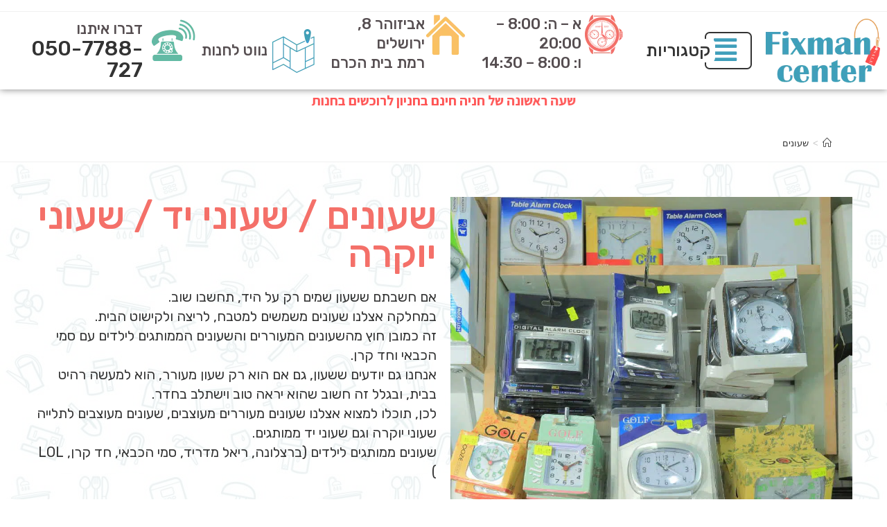

--- FILE ---
content_type: text/html; charset=UTF-8
request_url: https://fixman-center.co.il/%D7%A9%D7%A2%D7%95%D7%A0%D7%99%D7%9D/
body_size: 27249
content:
<!DOCTYPE html>
<html class="html" dir="rtl" lang="he-IL">
<head><meta charset="UTF-8"><script>if(navigator.userAgent.match(/MSIE|Internet Explorer/i)||navigator.userAgent.match(/Trident\/7\..*?rv:11/i)){var href=document.location.href;if(!href.match(/[?&]nowprocket/)){if(href.indexOf("?")==-1){if(href.indexOf("#")==-1){document.location.href=href+"?nowprocket=1"}else{document.location.href=href.replace("#","?nowprocket=1#")}}else{if(href.indexOf("#")==-1){document.location.href=href+"&nowprocket=1"}else{document.location.href=href.replace("#","&nowprocket=1#")}}}}</script><script>class RocketLazyLoadScripts{constructor(){this.triggerEvents=["keydown","mousedown","mousemove","touchmove","touchstart","touchend","wheel"],this.userEventHandler=this._triggerListener.bind(this),this.touchStartHandler=this._onTouchStart.bind(this),this.touchMoveHandler=this._onTouchMove.bind(this),this.touchEndHandler=this._onTouchEnd.bind(this),this.clickHandler=this._onClick.bind(this),this.interceptedClicks=[],window.addEventListener("pageshow",(e=>{this.persisted=e.persisted})),window.addEventListener("DOMContentLoaded",(()=>{this._preconnect3rdParties()})),this.delayedScripts={normal:[],async:[],defer:[]},this.allJQueries=[]}_addUserInteractionListener(e){document.hidden?e._triggerListener():(this.triggerEvents.forEach((t=>window.addEventListener(t,e.userEventHandler,{passive:!0}))),window.addEventListener("touchstart",e.touchStartHandler,{passive:!0}),window.addEventListener("mousedown",e.touchStartHandler),document.addEventListener("visibilitychange",e.userEventHandler))}_removeUserInteractionListener(){this.triggerEvents.forEach((e=>window.removeEventListener(e,this.userEventHandler,{passive:!0}))),document.removeEventListener("visibilitychange",this.userEventHandler)}_onTouchStart(e){"HTML"!==e.target.tagName&&(window.addEventListener("touchend",this.touchEndHandler),window.addEventListener("mouseup",this.touchEndHandler),window.addEventListener("touchmove",this.touchMoveHandler,{passive:!0}),window.addEventListener("mousemove",this.touchMoveHandler),e.target.addEventListener("click",this.clickHandler),this._renameDOMAttribute(e.target,"onclick","rocket-onclick"))}_onTouchMove(e){window.removeEventListener("touchend",this.touchEndHandler),window.removeEventListener("mouseup",this.touchEndHandler),window.removeEventListener("touchmove",this.touchMoveHandler,{passive:!0}),window.removeEventListener("mousemove",this.touchMoveHandler),e.target.removeEventListener("click",this.clickHandler),this._renameDOMAttribute(e.target,"rocket-onclick","onclick")}_onTouchEnd(e){window.removeEventListener("touchend",this.touchEndHandler),window.removeEventListener("mouseup",this.touchEndHandler),window.removeEventListener("touchmove",this.touchMoveHandler,{passive:!0}),window.removeEventListener("mousemove",this.touchMoveHandler)}_onClick(e){e.target.removeEventListener("click",this.clickHandler),this._renameDOMAttribute(e.target,"rocket-onclick","onclick"),this.interceptedClicks.push(e),e.preventDefault(),e.stopPropagation(),e.stopImmediatePropagation()}_replayClicks(){window.removeEventListener("touchstart",this.touchStartHandler,{passive:!0}),window.removeEventListener("mousedown",this.touchStartHandler),this.interceptedClicks.forEach((e=>{e.target.dispatchEvent(new MouseEvent("click",{view:e.view,bubbles:!0,cancelable:!0}))}))}_renameDOMAttribute(e,t,n){e.hasAttribute&&e.hasAttribute(t)&&(event.target.setAttribute(n,event.target.getAttribute(t)),event.target.removeAttribute(t))}_triggerListener(){this._removeUserInteractionListener(this),"loading"===document.readyState?document.addEventListener("DOMContentLoaded",this._loadEverythingNow.bind(this)):this._loadEverythingNow()}_preconnect3rdParties(){let e=[];document.querySelectorAll("script[type=rocketlazyloadscript]").forEach((t=>{if(t.hasAttribute("src")){const n=new URL(t.src).origin;n!==location.origin&&e.push({src:n,crossOrigin:t.crossOrigin||"module"===t.getAttribute("data-rocket-type")})}})),e=[...new Map(e.map((e=>[JSON.stringify(e),e]))).values()],this._batchInjectResourceHints(e,"preconnect")}async _loadEverythingNow(){this.lastBreath=Date.now(),this._delayEventListeners(),this._delayJQueryReady(this),this._handleDocumentWrite(),this._registerAllDelayedScripts(),this._preloadAllScripts(),await this._loadScriptsFromList(this.delayedScripts.normal),await this._loadScriptsFromList(this.delayedScripts.defer),await this._loadScriptsFromList(this.delayedScripts.async);try{await this._triggerDOMContentLoaded(),await this._triggerWindowLoad()}catch(e){}window.dispatchEvent(new Event("rocket-allScriptsLoaded")),this._replayClicks()}_registerAllDelayedScripts(){document.querySelectorAll("script[type=rocketlazyloadscript]").forEach((e=>{e.hasAttribute("src")?e.hasAttribute("async")&&!1!==e.async?this.delayedScripts.async.push(e):e.hasAttribute("defer")&&!1!==e.defer||"module"===e.getAttribute("data-rocket-type")?this.delayedScripts.defer.push(e):this.delayedScripts.normal.push(e):this.delayedScripts.normal.push(e)}))}async _transformScript(e){return await this._littleBreath(),new Promise((t=>{const n=document.createElement("script");[...e.attributes].forEach((e=>{let t=e.nodeName;"type"!==t&&("data-rocket-type"===t&&(t="type"),n.setAttribute(t,e.nodeValue))})),e.hasAttribute("src")?(n.addEventListener("load",t),n.addEventListener("error",t)):(n.text=e.text,t());try{e.parentNode.replaceChild(n,e)}catch(e){t()}}))}async _loadScriptsFromList(e){const t=e.shift();return t?(await this._transformScript(t),this._loadScriptsFromList(e)):Promise.resolve()}_preloadAllScripts(){this._batchInjectResourceHints([...this.delayedScripts.normal,...this.delayedScripts.defer,...this.delayedScripts.async],"preload")}_batchInjectResourceHints(e,t){var n=document.createDocumentFragment();e.forEach((e=>{if(e.src){const i=document.createElement("link");i.href=e.src,i.rel=t,"preconnect"!==t&&(i.as="script"),e.getAttribute&&"module"===e.getAttribute("data-rocket-type")&&(i.crossOrigin=!0),e.crossOrigin&&(i.crossOrigin=e.crossOrigin),n.appendChild(i)}})),document.head.appendChild(n)}_delayEventListeners(){let e={};function t(t,n){!function(t){function n(n){return e[t].eventsToRewrite.indexOf(n)>=0?"rocket-"+n:n}e[t]||(e[t]={originalFunctions:{add:t.addEventListener,remove:t.removeEventListener},eventsToRewrite:[]},t.addEventListener=function(){arguments[0]=n(arguments[0]),e[t].originalFunctions.add.apply(t,arguments)},t.removeEventListener=function(){arguments[0]=n(arguments[0]),e[t].originalFunctions.remove.apply(t,arguments)})}(t),e[t].eventsToRewrite.push(n)}function n(e,t){let n=e[t];Object.defineProperty(e,t,{get:()=>n||function(){},set(i){e["rocket"+t]=n=i}})}t(document,"DOMContentLoaded"),t(window,"DOMContentLoaded"),t(window,"load"),t(window,"pageshow"),t(document,"readystatechange"),n(document,"onreadystatechange"),n(window,"onload"),n(window,"onpageshow")}_delayJQueryReady(e){let t=window.jQuery;Object.defineProperty(window,"jQuery",{get:()=>t,set(n){if(n&&n.fn&&!e.allJQueries.includes(n)){n.fn.ready=n.fn.init.prototype.ready=function(t){e.domReadyFired?t.bind(document)(n):document.addEventListener("rocket-DOMContentLoaded",(()=>t.bind(document)(n)))};const t=n.fn.on;n.fn.on=n.fn.init.prototype.on=function(){if(this[0]===window){function e(e){return e.split(" ").map((e=>"load"===e||0===e.indexOf("load.")?"rocket-jquery-load":e)).join(" ")}"string"==typeof arguments[0]||arguments[0]instanceof String?arguments[0]=e(arguments[0]):"object"==typeof arguments[0]&&Object.keys(arguments[0]).forEach((t=>{delete Object.assign(arguments[0],{[e(t)]:arguments[0][t]})[t]}))}return t.apply(this,arguments),this},e.allJQueries.push(n)}t=n}})}async _triggerDOMContentLoaded(){this.domReadyFired=!0,await this._littleBreath(),document.dispatchEvent(new Event("rocket-DOMContentLoaded")),await this._littleBreath(),window.dispatchEvent(new Event("rocket-DOMContentLoaded")),await this._littleBreath(),document.dispatchEvent(new Event("rocket-readystatechange")),await this._littleBreath(),document.rocketonreadystatechange&&document.rocketonreadystatechange()}async _triggerWindowLoad(){await this._littleBreath(),window.dispatchEvent(new Event("rocket-load")),await this._littleBreath(),window.rocketonload&&window.rocketonload(),await this._littleBreath(),this.allJQueries.forEach((e=>e(window).trigger("rocket-jquery-load"))),await this._littleBreath();const e=new Event("rocket-pageshow");e.persisted=this.persisted,window.dispatchEvent(e),await this._littleBreath(),window.rocketonpageshow&&window.rocketonpageshow({persisted:this.persisted})}_handleDocumentWrite(){const e=new Map;document.write=document.writeln=function(t){const n=document.currentScript,i=document.createRange(),r=n.parentElement;let o=e.get(n);void 0===o&&(o=n.nextSibling,e.set(n,o));const s=document.createDocumentFragment();i.setStart(s,0),s.appendChild(i.createContextualFragment(t)),r.insertBefore(s,o)}}async _littleBreath(){Date.now()-this.lastBreath>45&&(await this._requestAnimFrame(),this.lastBreath=Date.now())}async _requestAnimFrame(){return document.hidden?new Promise((e=>setTimeout(e))):new Promise((e=>requestAnimationFrame(e)))}static run(){const e=new RocketLazyLoadScripts;e._addUserInteractionListener(e)}}RocketLazyLoadScripts.run();</script>
	
	<link rel="profile" href="https://gmpg.org/xfn/11">

	<meta name='robots' content='index, follow, max-image-preview:large, max-snippet:-1, max-video-preview:-1' />
<meta name="viewport" content="width=device-width, initial-scale=1">
	<!-- This site is optimized with the Yoast SEO plugin v23.1 - https://yoast.com/wordpress/plugins/seo/ -->
	<title>שעונים | שעוני יד | שעוני יוקרה | פיקסמן סנטר - Fixman center</title>
	<meta name="description" content="אצלנו ב- פיקסמן סנטר - Fixman center תוכלו למצוא מגוון מוצרים של שעונים, שעוני יד שעוני קיר, שעונים של מותגים, שעוני יוקרה" />
	<link rel="canonical" href="https://fixman-center.co.il/שעונים/" />
	<meta property="og:locale" content="he_IL" />
	<meta property="og:type" content="article" />
	<meta property="og:title" content="שעונים | שעוני יד | שעוני יוקרה | פיקסמן סנטר - Fixman center" />
	<meta property="og:description" content="אצלנו ב- פיקסמן סנטר - Fixman center תוכלו למצוא מגוון מוצרים של שעונים, שעוני יד שעוני קיר, שעונים של מותגים, שעוני יוקרה" />
	<meta property="og:url" content="https://fixman-center.co.il/שעונים/" />
	<meta property="og:site_name" content="פיקסמן סנטר - Fixman center" />
	<meta property="article:modified_time" content="2022-06-07T09:50:07+00:00" />
	<meta property="og:image" content="https://fixman-center.co.il/wp-content/uploads/2020/03/שעונים-מעוררים.jpg" />
	<meta name="twitter:card" content="summary_large_image" />
	<meta name="twitter:label1" content="זמן קריאה מוערך" />
	<meta name="twitter:data1" content="2 דקות" />
	<script type="application/ld+json" class="yoast-schema-graph">{"@context":"https://schema.org","@graph":[{"@type":"WebPage","@id":"https://fixman-center.co.il/%d7%a9%d7%a2%d7%95%d7%a0%d7%99%d7%9d/","url":"https://fixman-center.co.il/%d7%a9%d7%a2%d7%95%d7%a0%d7%99%d7%9d/","name":"שעונים | שעוני יד | שעוני יוקרה | פיקסמן סנטר - Fixman center","isPartOf":{"@id":"https://fixman-center.co.il/#website"},"datePublished":"2020-03-01T08:23:40+00:00","dateModified":"2022-06-07T09:50:07+00:00","description":"אצלנו ב- פיקסמן סנטר - Fixman center תוכלו למצוא מגוון מוצרים של שעונים, שעוני יד שעוני קיר, שעונים של מותגים, שעוני יוקרה","breadcrumb":{"@id":"https://fixman-center.co.il/%d7%a9%d7%a2%d7%95%d7%a0%d7%99%d7%9d/#breadcrumb"},"inLanguage":"he-IL","potentialAction":[{"@type":"ReadAction","target":["https://fixman-center.co.il/%d7%a9%d7%a2%d7%95%d7%a0%d7%99%d7%9d/"]}]},{"@type":"BreadcrumbList","@id":"https://fixman-center.co.il/%d7%a9%d7%a2%d7%95%d7%a0%d7%99%d7%9d/#breadcrumb","itemListElement":[{"@type":"ListItem","position":1,"name":"דף הבית","item":"https://fixman-center.co.il/"},{"@type":"ListItem","position":2,"name":"שעונים"}]},{"@type":"WebSite","@id":"https://fixman-center.co.il/#website","url":"https://fixman-center.co.il/","name":"פיקסמן סנטר - Fixman center","description":"לקנות כמעט הכל במקום אחד","publisher":{"@id":"https://fixman-center.co.il/#organization"},"potentialAction":[{"@type":"SearchAction","target":{"@type":"EntryPoint","urlTemplate":"https://fixman-center.co.il/?s={search_term_string}"},"query-input":"required name=search_term_string"}],"inLanguage":"he-IL"},{"@type":"Organization","@id":"https://fixman-center.co.il/#organization","name":"פיקסמן סנטר - Fixman Center","url":"https://fixman-center.co.il/","logo":{"@type":"ImageObject","inLanguage":"he-IL","@id":"https://fixman-center.co.il/#/schema/logo/image/","url":"https://fixman-center.co.il/wp-content/uploads/2020/02/loo.png","contentUrl":"https://fixman-center.co.il/wp-content/uploads/2020/02/loo.png","width":237,"height":132,"caption":"פיקסמן סנטר - Fixman Center"},"image":{"@id":"https://fixman-center.co.il/#/schema/logo/image/"}}]}</script>
	<!-- / Yoast SEO plugin. -->


<link rel="alternate" type="application/rss+xml" title="פיקסמן סנטר - Fixman center &laquo; פיד‏" href="https://fixman-center.co.il/feed/" />
<link rel="alternate" type="application/rss+xml" title="פיקסמן סנטר - Fixman center &laquo; פיד תגובות‏" href="https://fixman-center.co.il/comments/feed/" />
<script type="rocketlazyloadscript">
window._wpemojiSettings = {"baseUrl":"https:\/\/s.w.org\/images\/core\/emoji\/15.0.3\/72x72\/","ext":".png","svgUrl":"https:\/\/s.w.org\/images\/core\/emoji\/15.0.3\/svg\/","svgExt":".svg","source":{"concatemoji":"https:\/\/fixman-center.co.il\/wp-includes\/js\/wp-emoji-release.min.js?ver=6.6.2"}};
/*! This file is auto-generated */
!function(i,n){var o,s,e;function c(e){try{var t={supportTests:e,timestamp:(new Date).valueOf()};sessionStorage.setItem(o,JSON.stringify(t))}catch(e){}}function p(e,t,n){e.clearRect(0,0,e.canvas.width,e.canvas.height),e.fillText(t,0,0);var t=new Uint32Array(e.getImageData(0,0,e.canvas.width,e.canvas.height).data),r=(e.clearRect(0,0,e.canvas.width,e.canvas.height),e.fillText(n,0,0),new Uint32Array(e.getImageData(0,0,e.canvas.width,e.canvas.height).data));return t.every(function(e,t){return e===r[t]})}function u(e,t,n){switch(t){case"flag":return n(e,"\ud83c\udff3\ufe0f\u200d\u26a7\ufe0f","\ud83c\udff3\ufe0f\u200b\u26a7\ufe0f")?!1:!n(e,"\ud83c\uddfa\ud83c\uddf3","\ud83c\uddfa\u200b\ud83c\uddf3")&&!n(e,"\ud83c\udff4\udb40\udc67\udb40\udc62\udb40\udc65\udb40\udc6e\udb40\udc67\udb40\udc7f","\ud83c\udff4\u200b\udb40\udc67\u200b\udb40\udc62\u200b\udb40\udc65\u200b\udb40\udc6e\u200b\udb40\udc67\u200b\udb40\udc7f");case"emoji":return!n(e,"\ud83d\udc26\u200d\u2b1b","\ud83d\udc26\u200b\u2b1b")}return!1}function f(e,t,n){var r="undefined"!=typeof WorkerGlobalScope&&self instanceof WorkerGlobalScope?new OffscreenCanvas(300,150):i.createElement("canvas"),a=r.getContext("2d",{willReadFrequently:!0}),o=(a.textBaseline="top",a.font="600 32px Arial",{});return e.forEach(function(e){o[e]=t(a,e,n)}),o}function t(e){var t=i.createElement("script");t.src=e,t.defer=!0,i.head.appendChild(t)}"undefined"!=typeof Promise&&(o="wpEmojiSettingsSupports",s=["flag","emoji"],n.supports={everything:!0,everythingExceptFlag:!0},e=new Promise(function(e){i.addEventListener("DOMContentLoaded",e,{once:!0})}),new Promise(function(t){var n=function(){try{var e=JSON.parse(sessionStorage.getItem(o));if("object"==typeof e&&"number"==typeof e.timestamp&&(new Date).valueOf()<e.timestamp+604800&&"object"==typeof e.supportTests)return e.supportTests}catch(e){}return null}();if(!n){if("undefined"!=typeof Worker&&"undefined"!=typeof OffscreenCanvas&&"undefined"!=typeof URL&&URL.createObjectURL&&"undefined"!=typeof Blob)try{var e="postMessage("+f.toString()+"("+[JSON.stringify(s),u.toString(),p.toString()].join(",")+"));",r=new Blob([e],{type:"text/javascript"}),a=new Worker(URL.createObjectURL(r),{name:"wpTestEmojiSupports"});return void(a.onmessage=function(e){c(n=e.data),a.terminate(),t(n)})}catch(e){}c(n=f(s,u,p))}t(n)}).then(function(e){for(var t in e)n.supports[t]=e[t],n.supports.everything=n.supports.everything&&n.supports[t],"flag"!==t&&(n.supports.everythingExceptFlag=n.supports.everythingExceptFlag&&n.supports[t]);n.supports.everythingExceptFlag=n.supports.everythingExceptFlag&&!n.supports.flag,n.DOMReady=!1,n.readyCallback=function(){n.DOMReady=!0}}).then(function(){return e}).then(function(){var e;n.supports.everything||(n.readyCallback(),(e=n.source||{}).concatemoji?t(e.concatemoji):e.wpemoji&&e.twemoji&&(t(e.twemoji),t(e.wpemoji)))}))}((window,document),window._wpemojiSettings);
</script>
<link rel='stylesheet' id='elementor-frontend-css' href='https://fixman-center.co.il/wp-content/plugins/elementor/assets/css/frontend-rtl.min.css?ver=3.23.3' media='all' />
<link rel='stylesheet' id='eael-general-css' href='https://fixman-center.co.il/wp-content/plugins/essential-addons-for-elementor-lite/assets/front-end/css/view/general.min.css?ver=5.9.27' media='all' />
<link data-minify="1" rel='stylesheet' id='eael-7-css' href='https://fixman-center.co.il/wp-content/cache/min/1/wp-content/uploads/essential-addons-elementor/eael-7.css?ver=1722336987' media='all' />
<style id='wp-emoji-styles-inline-css'>

	img.wp-smiley, img.emoji {
		display: inline !important;
		border: none !important;
		box-shadow: none !important;
		height: 1em !important;
		width: 1em !important;
		margin: 0 0.07em !important;
		vertical-align: -0.1em !important;
		background: none !important;
		padding: 0 !important;
	}
</style>
<style id='classic-theme-styles-inline-css'>
/*! This file is auto-generated */
.wp-block-button__link{color:#fff;background-color:#32373c;border-radius:9999px;box-shadow:none;text-decoration:none;padding:calc(.667em + 2px) calc(1.333em + 2px);font-size:1.125em}.wp-block-file__button{background:#32373c;color:#fff;text-decoration:none}
</style>
<style id='global-styles-inline-css'>
:root{--wp--preset--aspect-ratio--square: 1;--wp--preset--aspect-ratio--4-3: 4/3;--wp--preset--aspect-ratio--3-4: 3/4;--wp--preset--aspect-ratio--3-2: 3/2;--wp--preset--aspect-ratio--2-3: 2/3;--wp--preset--aspect-ratio--16-9: 16/9;--wp--preset--aspect-ratio--9-16: 9/16;--wp--preset--color--black: #000000;--wp--preset--color--cyan-bluish-gray: #abb8c3;--wp--preset--color--white: #ffffff;--wp--preset--color--pale-pink: #f78da7;--wp--preset--color--vivid-red: #cf2e2e;--wp--preset--color--luminous-vivid-orange: #ff6900;--wp--preset--color--luminous-vivid-amber: #fcb900;--wp--preset--color--light-green-cyan: #7bdcb5;--wp--preset--color--vivid-green-cyan: #00d084;--wp--preset--color--pale-cyan-blue: #8ed1fc;--wp--preset--color--vivid-cyan-blue: #0693e3;--wp--preset--color--vivid-purple: #9b51e0;--wp--preset--gradient--vivid-cyan-blue-to-vivid-purple: linear-gradient(135deg,rgba(6,147,227,1) 0%,rgb(155,81,224) 100%);--wp--preset--gradient--light-green-cyan-to-vivid-green-cyan: linear-gradient(135deg,rgb(122,220,180) 0%,rgb(0,208,130) 100%);--wp--preset--gradient--luminous-vivid-amber-to-luminous-vivid-orange: linear-gradient(135deg,rgba(252,185,0,1) 0%,rgba(255,105,0,1) 100%);--wp--preset--gradient--luminous-vivid-orange-to-vivid-red: linear-gradient(135deg,rgba(255,105,0,1) 0%,rgb(207,46,46) 100%);--wp--preset--gradient--very-light-gray-to-cyan-bluish-gray: linear-gradient(135deg,rgb(238,238,238) 0%,rgb(169,184,195) 100%);--wp--preset--gradient--cool-to-warm-spectrum: linear-gradient(135deg,rgb(74,234,220) 0%,rgb(151,120,209) 20%,rgb(207,42,186) 40%,rgb(238,44,130) 60%,rgb(251,105,98) 80%,rgb(254,248,76) 100%);--wp--preset--gradient--blush-light-purple: linear-gradient(135deg,rgb(255,206,236) 0%,rgb(152,150,240) 100%);--wp--preset--gradient--blush-bordeaux: linear-gradient(135deg,rgb(254,205,165) 0%,rgb(254,45,45) 50%,rgb(107,0,62) 100%);--wp--preset--gradient--luminous-dusk: linear-gradient(135deg,rgb(255,203,112) 0%,rgb(199,81,192) 50%,rgb(65,88,208) 100%);--wp--preset--gradient--pale-ocean: linear-gradient(135deg,rgb(255,245,203) 0%,rgb(182,227,212) 50%,rgb(51,167,181) 100%);--wp--preset--gradient--electric-grass: linear-gradient(135deg,rgb(202,248,128) 0%,rgb(113,206,126) 100%);--wp--preset--gradient--midnight: linear-gradient(135deg,rgb(2,3,129) 0%,rgb(40,116,252) 100%);--wp--preset--font-size--small: 13px;--wp--preset--font-size--medium: 20px;--wp--preset--font-size--large: 36px;--wp--preset--font-size--x-large: 42px;--wp--preset--spacing--20: 0.44rem;--wp--preset--spacing--30: 0.67rem;--wp--preset--spacing--40: 1rem;--wp--preset--spacing--50: 1.5rem;--wp--preset--spacing--60: 2.25rem;--wp--preset--spacing--70: 3.38rem;--wp--preset--spacing--80: 5.06rem;--wp--preset--shadow--natural: 6px 6px 9px rgba(0, 0, 0, 0.2);--wp--preset--shadow--deep: 12px 12px 50px rgba(0, 0, 0, 0.4);--wp--preset--shadow--sharp: 6px 6px 0px rgba(0, 0, 0, 0.2);--wp--preset--shadow--outlined: 6px 6px 0px -3px rgba(255, 255, 255, 1), 6px 6px rgba(0, 0, 0, 1);--wp--preset--shadow--crisp: 6px 6px 0px rgba(0, 0, 0, 1);}:where(.is-layout-flex){gap: 0.5em;}:where(.is-layout-grid){gap: 0.5em;}body .is-layout-flex{display: flex;}.is-layout-flex{flex-wrap: wrap;align-items: center;}.is-layout-flex > :is(*, div){margin: 0;}body .is-layout-grid{display: grid;}.is-layout-grid > :is(*, div){margin: 0;}:where(.wp-block-columns.is-layout-flex){gap: 2em;}:where(.wp-block-columns.is-layout-grid){gap: 2em;}:where(.wp-block-post-template.is-layout-flex){gap: 1.25em;}:where(.wp-block-post-template.is-layout-grid){gap: 1.25em;}.has-black-color{color: var(--wp--preset--color--black) !important;}.has-cyan-bluish-gray-color{color: var(--wp--preset--color--cyan-bluish-gray) !important;}.has-white-color{color: var(--wp--preset--color--white) !important;}.has-pale-pink-color{color: var(--wp--preset--color--pale-pink) !important;}.has-vivid-red-color{color: var(--wp--preset--color--vivid-red) !important;}.has-luminous-vivid-orange-color{color: var(--wp--preset--color--luminous-vivid-orange) !important;}.has-luminous-vivid-amber-color{color: var(--wp--preset--color--luminous-vivid-amber) !important;}.has-light-green-cyan-color{color: var(--wp--preset--color--light-green-cyan) !important;}.has-vivid-green-cyan-color{color: var(--wp--preset--color--vivid-green-cyan) !important;}.has-pale-cyan-blue-color{color: var(--wp--preset--color--pale-cyan-blue) !important;}.has-vivid-cyan-blue-color{color: var(--wp--preset--color--vivid-cyan-blue) !important;}.has-vivid-purple-color{color: var(--wp--preset--color--vivid-purple) !important;}.has-black-background-color{background-color: var(--wp--preset--color--black) !important;}.has-cyan-bluish-gray-background-color{background-color: var(--wp--preset--color--cyan-bluish-gray) !important;}.has-white-background-color{background-color: var(--wp--preset--color--white) !important;}.has-pale-pink-background-color{background-color: var(--wp--preset--color--pale-pink) !important;}.has-vivid-red-background-color{background-color: var(--wp--preset--color--vivid-red) !important;}.has-luminous-vivid-orange-background-color{background-color: var(--wp--preset--color--luminous-vivid-orange) !important;}.has-luminous-vivid-amber-background-color{background-color: var(--wp--preset--color--luminous-vivid-amber) !important;}.has-light-green-cyan-background-color{background-color: var(--wp--preset--color--light-green-cyan) !important;}.has-vivid-green-cyan-background-color{background-color: var(--wp--preset--color--vivid-green-cyan) !important;}.has-pale-cyan-blue-background-color{background-color: var(--wp--preset--color--pale-cyan-blue) !important;}.has-vivid-cyan-blue-background-color{background-color: var(--wp--preset--color--vivid-cyan-blue) !important;}.has-vivid-purple-background-color{background-color: var(--wp--preset--color--vivid-purple) !important;}.has-black-border-color{border-color: var(--wp--preset--color--black) !important;}.has-cyan-bluish-gray-border-color{border-color: var(--wp--preset--color--cyan-bluish-gray) !important;}.has-white-border-color{border-color: var(--wp--preset--color--white) !important;}.has-pale-pink-border-color{border-color: var(--wp--preset--color--pale-pink) !important;}.has-vivid-red-border-color{border-color: var(--wp--preset--color--vivid-red) !important;}.has-luminous-vivid-orange-border-color{border-color: var(--wp--preset--color--luminous-vivid-orange) !important;}.has-luminous-vivid-amber-border-color{border-color: var(--wp--preset--color--luminous-vivid-amber) !important;}.has-light-green-cyan-border-color{border-color: var(--wp--preset--color--light-green-cyan) !important;}.has-vivid-green-cyan-border-color{border-color: var(--wp--preset--color--vivid-green-cyan) !important;}.has-pale-cyan-blue-border-color{border-color: var(--wp--preset--color--pale-cyan-blue) !important;}.has-vivid-cyan-blue-border-color{border-color: var(--wp--preset--color--vivid-cyan-blue) !important;}.has-vivid-purple-border-color{border-color: var(--wp--preset--color--vivid-purple) !important;}.has-vivid-cyan-blue-to-vivid-purple-gradient-background{background: var(--wp--preset--gradient--vivid-cyan-blue-to-vivid-purple) !important;}.has-light-green-cyan-to-vivid-green-cyan-gradient-background{background: var(--wp--preset--gradient--light-green-cyan-to-vivid-green-cyan) !important;}.has-luminous-vivid-amber-to-luminous-vivid-orange-gradient-background{background: var(--wp--preset--gradient--luminous-vivid-amber-to-luminous-vivid-orange) !important;}.has-luminous-vivid-orange-to-vivid-red-gradient-background{background: var(--wp--preset--gradient--luminous-vivid-orange-to-vivid-red) !important;}.has-very-light-gray-to-cyan-bluish-gray-gradient-background{background: var(--wp--preset--gradient--very-light-gray-to-cyan-bluish-gray) !important;}.has-cool-to-warm-spectrum-gradient-background{background: var(--wp--preset--gradient--cool-to-warm-spectrum) !important;}.has-blush-light-purple-gradient-background{background: var(--wp--preset--gradient--blush-light-purple) !important;}.has-blush-bordeaux-gradient-background{background: var(--wp--preset--gradient--blush-bordeaux) !important;}.has-luminous-dusk-gradient-background{background: var(--wp--preset--gradient--luminous-dusk) !important;}.has-pale-ocean-gradient-background{background: var(--wp--preset--gradient--pale-ocean) !important;}.has-electric-grass-gradient-background{background: var(--wp--preset--gradient--electric-grass) !important;}.has-midnight-gradient-background{background: var(--wp--preset--gradient--midnight) !important;}.has-small-font-size{font-size: var(--wp--preset--font-size--small) !important;}.has-medium-font-size{font-size: var(--wp--preset--font-size--medium) !important;}.has-large-font-size{font-size: var(--wp--preset--font-size--large) !important;}.has-x-large-font-size{font-size: var(--wp--preset--font-size--x-large) !important;}
:where(.wp-block-post-template.is-layout-flex){gap: 1.25em;}:where(.wp-block-post-template.is-layout-grid){gap: 1.25em;}
:where(.wp-block-columns.is-layout-flex){gap: 2em;}:where(.wp-block-columns.is-layout-grid){gap: 2em;}
:root :where(.wp-block-pullquote){font-size: 1.5em;line-height: 1.6;}
</style>
<link data-minify="1" rel='stylesheet' id='font-awesome-css' href='https://fixman-center.co.il/wp-content/cache/min/1/wp-content/themes/oceanwp/assets/fonts/fontawesome/css/all.min.css?ver=1722336987' media='all' />
<link data-minify="1" rel='stylesheet' id='simple-line-icons-css' href='https://fixman-center.co.il/wp-content/cache/min/1/wp-content/themes/oceanwp/assets/css/third/simple-line-icons.min.css?ver=1722336987' media='all' />
<link rel='stylesheet' id='oceanwp-style-css' href='https://fixman-center.co.il/wp-content/themes/oceanwp/assets/css/style.min.css?ver=3.5.8' media='all' />
<link data-minify="1" rel='stylesheet' id='eael-182-css' href='https://fixman-center.co.il/wp-content/cache/min/1/wp-content/uploads/essential-addons-elementor/eael-182.css?ver=1722337032' media='all' />
<link data-minify="1" rel='stylesheet' id='elementor-icons-css' href='https://fixman-center.co.il/wp-content/cache/min/1/wp-content/plugins/elementor/assets/lib/eicons/css/elementor-icons.min.css?ver=1722336987' media='all' />
<style id='elementor-icons-inline-css'>

		.elementor-add-new-section .elementor-add-templately-promo-button{
            background-color: #5d4fff;
            background-image: url(https://fixman-center.co.il/wp-content/plugins/essential-addons-for-elementor-lite/assets/admin/images/templately/logo-icon.svg);
            background-repeat: no-repeat;
            background-position: center center;
            position: relative;
        }
        
		.elementor-add-new-section .elementor-add-templately-promo-button > i{
            height: 12px;
        }
        
        body .elementor-add-new-section .elementor-add-section-area-button {
            margin-left: 0;
        }

		.elementor-add-new-section .elementor-add-templately-promo-button{
            background-color: #5d4fff;
            background-image: url(https://fixman-center.co.il/wp-content/plugins/essential-addons-for-elementor-lite/assets/admin/images/templately/logo-icon.svg);
            background-repeat: no-repeat;
            background-position: center center;
            position: relative;
        }
        
		.elementor-add-new-section .elementor-add-templately-promo-button > i{
            height: 12px;
        }
        
        body .elementor-add-new-section .elementor-add-section-area-button {
            margin-left: 0;
        }

		.elementor-add-new-section .elementor-add-templately-promo-button{
            background-color: #5d4fff;
            background-image: url(https://fixman-center.co.il/wp-content/plugins/essential-addons-for-elementor-lite/assets/admin/images/templately/logo-icon.svg);
            background-repeat: no-repeat;
            background-position: center center;
            position: relative;
        }
        
		.elementor-add-new-section .elementor-add-templately-promo-button > i{
            height: 12px;
        }
        
        body .elementor-add-new-section .elementor-add-section-area-button {
            margin-left: 0;
        }

		.elementor-add-new-section .elementor-add-templately-promo-button{
            background-color: #5d4fff;
            background-image: url(https://fixman-center.co.il/wp-content/plugins/essential-addons-for-elementor-lite/assets/admin/images/templately/logo-icon.svg);
            background-repeat: no-repeat;
            background-position: center center;
            position: relative;
        }
        
		.elementor-add-new-section .elementor-add-templately-promo-button > i{
            height: 12px;
        }
        
        body .elementor-add-new-section .elementor-add-section-area-button {
            margin-left: 0;
        }
</style>
<link data-minify="1" rel='stylesheet' id='swiper-css' href='https://fixman-center.co.il/wp-content/cache/min/1/wp-content/plugins/elementor/assets/lib/swiper/v8/css/swiper.min.css?ver=1722336987' media='all' />
<link rel='stylesheet' id='elementor-post-8-css' href='https://fixman-center.co.il/wp-content/uploads/elementor/css/post-8.css?ver=1722239734' media='all' />
<link rel='stylesheet' id='elementor-pro-css' href='https://fixman-center.co.il/wp-content/plugins/elementor-pro/assets/css/frontend-rtl.min.css?ver=3.23.1' media='all' />
<link data-minify="1" rel='stylesheet' id='font-awesome-5-all-css' href='https://fixman-center.co.il/wp-content/cache/min/1/wp-content/plugins/elementor/assets/lib/font-awesome/css/all.min.css?ver=1722336987' media='all' />
<link rel='stylesheet' id='font-awesome-4-shim-css' href='https://fixman-center.co.il/wp-content/plugins/elementor/assets/lib/font-awesome/css/v4-shims.min.css?ver=3.23.3' media='all' />
<link rel='stylesheet' id='elementor-global-css' href='https://fixman-center.co.il/wp-content/uploads/elementor/css/global.css?ver=1722239735' media='all' />
<link rel='stylesheet' id='elementor-post-182-css' href='https://fixman-center.co.il/wp-content/uploads/elementor/css/post-182.css?ver=1722249959' media='all' />
<link rel='stylesheet' id='elementor-post-7-css' href='https://fixman-center.co.il/wp-content/uploads/elementor/css/post-7.css?ver=1722239735' media='all' />
<link rel='stylesheet' id='elementor-post-251-css' href='https://fixman-center.co.il/wp-content/uploads/elementor/css/post-251.css?ver=1726648154' media='all' />
<link data-minify="1" rel='stylesheet' id='oe-widgets-style-css' href='https://fixman-center.co.il/wp-content/cache/min/1/wp-content/plugins/ocean-extra/assets/css/widgets.css?ver=1722336987' media='all' />
<link data-minify="1" rel='stylesheet' id='oe-widgets-style-rtl-css' href='https://fixman-center.co.il/wp-content/cache/min/1/wp-content/plugins/ocean-extra/assets/css/rtl.css?ver=1722336987' media='all' />
<link rel='stylesheet' id='osh-styles-css' href='https://fixman-center.co.il/wp-content/plugins/ocean-sticky-header/assets/css/style.min.css?ver=6.6.2' media='all' />
<link rel='stylesheet' id='google-fonts-1-css' href='https://fonts.googleapis.com/css?family=Roboto%3A100%2C100italic%2C200%2C200italic%2C300%2C300italic%2C400%2C400italic%2C500%2C500italic%2C600%2C600italic%2C700%2C700italic%2C800%2C800italic%2C900%2C900italic%7CRoboto+Slab%3A100%2C100italic%2C200%2C200italic%2C300%2C300italic%2C400%2C400italic%2C500%2C500italic%2C600%2C600italic%2C700%2C700italic%2C800%2C800italic%2C900%2C900italic%7CRubik%3A100%2C100italic%2C200%2C200italic%2C300%2C300italic%2C400%2C400italic%2C500%2C500italic%2C600%2C600italic%2C700%2C700italic%2C800%2C800italic%2C900%2C900italic%7CAssistant%3A100%2C100italic%2C200%2C200italic%2C300%2C300italic%2C400%2C400italic%2C500%2C500italic%2C600%2C600italic%2C700%2C700italic%2C800%2C800italic%2C900%2C900italic&#038;display=auto&#038;subset=hebrew&#038;ver=6.6.2' media='all' />
<link rel='stylesheet' id='elementor-icons-shared-0-css' href='https://fixman-center.co.il/wp-content/plugins/elementor/assets/lib/font-awesome/css/fontawesome.min.css?ver=5.15.3' media='all' />
<link data-minify="1" rel='stylesheet' id='elementor-icons-fa-solid-css' href='https://fixman-center.co.il/wp-content/cache/min/1/wp-content/plugins/elementor/assets/lib/font-awesome/css/solid.min.css?ver=1722336987' media='all' />
<link rel="preconnect" href="https://fonts.gstatic.com/" crossorigin><!--n2css--><script type="rocketlazyloadscript" src="https://fixman-center.co.il/wp-includes/js/jquery/jquery.min.js?ver=3.7.1" id="jquery-core-js" defer></script>
<script type="rocketlazyloadscript" src="https://fixman-center.co.il/wp-includes/js/jquery/jquery-migrate.min.js?ver=3.4.1" id="jquery-migrate-js" defer></script>
<script type="rocketlazyloadscript" src="https://fixman-center.co.il/wp-content/plugins/elementor/assets/lib/font-awesome/js/v4-shims.min.js?ver=3.23.3" id="font-awesome-4-shim-js" defer></script>
<link rel="https://api.w.org/" href="https://fixman-center.co.il/wp-json/" /><link rel="alternate" title="JSON" type="application/json" href="https://fixman-center.co.il/wp-json/wp/v2/pages/182" /><link rel="EditURI" type="application/rsd+xml" title="RSD" href="https://fixman-center.co.il/xmlrpc.php?rsd" />
<link data-minify="1" rel="stylesheet" href="https://fixman-center.co.il/wp-content/cache/min/1/wp-content/themes/oceanwp/rtl.css?ver=1722336987" media="screen" /><meta name="generator" content="WordPress 6.6.2" />
<link rel='shortlink' href='https://fixman-center.co.il/?p=182' />
<link rel="alternate" title="oEmbed (JSON)" type="application/json+oembed" href="https://fixman-center.co.il/wp-json/oembed/1.0/embed?url=https%3A%2F%2Ffixman-center.co.il%2F%25d7%25a9%25d7%25a2%25d7%2595%25d7%25a0%25d7%2599%25d7%259d%2F" />
<link rel="alternate" title="oEmbed (XML)" type="text/xml+oembed" href="https://fixman-center.co.il/wp-json/oembed/1.0/embed?url=https%3A%2F%2Ffixman-center.co.il%2F%25d7%25a9%25d7%25a2%25d7%2595%25d7%25a0%25d7%2599%25d7%259d%2F&#038;format=xml" />
<!-- Google Tag Manager -->
<script type="rocketlazyloadscript">(function(w,d,s,l,i){w[l]=w[l]||[];w[l].push({'gtm.start':
new Date().getTime(),event:'gtm.js'});var f=d.getElementsByTagName(s)[0],
j=d.createElement(s),dl=l!='dataLayer'?'&l='+l:'';j.async=true;j.src=
'https://www.googletagmanager.com/gtm.js?id='+i+dl;f.parentNode.insertBefore(j,f);
})(window,document,'script','dataLayer','GTM-WC84DJC');</script>
<!-- End Google Tag Manager -->

<meta name="google-site-verification" content="tDRiACrf3miiUBF_b3EppSh9a3IYMMea_nTDL2x3jP0" /><meta name="generator" content="Elementor 3.23.3; features: additional_custom_breakpoints, e_lazyload; settings: css_print_method-external, google_font-enabled, font_display-auto">
<style>.recentcomments a{display:inline !important;padding:0 !important;margin:0 !important;}</style>			<style>
				.e-con.e-parent:nth-of-type(n+4):not(.e-lazyloaded):not(.e-no-lazyload),
				.e-con.e-parent:nth-of-type(n+4):not(.e-lazyloaded):not(.e-no-lazyload) * {
					background-image: none !important;
				}
				@media screen and (max-height: 1024px) {
					.e-con.e-parent:nth-of-type(n+3):not(.e-lazyloaded):not(.e-no-lazyload),
					.e-con.e-parent:nth-of-type(n+3):not(.e-lazyloaded):not(.e-no-lazyload) * {
						background-image: none !important;
					}
				}
				@media screen and (max-height: 640px) {
					.e-con.e-parent:nth-of-type(n+2):not(.e-lazyloaded):not(.e-no-lazyload),
					.e-con.e-parent:nth-of-type(n+2):not(.e-lazyloaded):not(.e-no-lazyload) * {
						background-image: none !important;
					}
				}
			</style>
			<link rel="icon" href="https://fixman-center.co.il/wp-content/uploads/2021/11/cropped-logo-32x32.png" sizes="32x32" />
<link rel="icon" href="https://fixman-center.co.il/wp-content/uploads/2021/11/cropped-logo-192x192.png" sizes="192x192" />
<link rel="apple-touch-icon" href="https://fixman-center.co.il/wp-content/uploads/2021/11/cropped-logo-180x180.png" />
<meta name="msapplication-TileImage" content="https://fixman-center.co.il/wp-content/uploads/2021/11/cropped-logo-270x270.png" />
		<style id="wp-custom-css">
			.elementor-column-gap-default>.elementor-row>.elementor-column.elementor-element-45d8260>.elementor-element-populated{padding:0}.eael-offcanvas-toogle-ab09811 .eael-offcanvas-toggle-icon{width:40px;height:40px}.eael-offcanvas-toogle-ab09811 .fa-align-justify:before{font-size:38px;vertical-align:middle}.eael-offcanvas-content-ab09811{width:410px !important}#menu-main-menu li{background-position:95% 10px;background-repeat:no-repeat;background-size:30px auto;padding-right:40px;border-bottom:1px solid;margin:0 10px}#menu-main-menu li:nth-child(1){background-image:url(/wp-content/uploads/2020/02/icon2.png)}#menu-main-menu li:nth-child(2){background-image:url(/wp-content/uploads/2020/02/1.png)}#menu-main-menu li:nth-child(3){background-image:url(/wp-content/uploads/2020/02/2.png)}#menu-main-menu li:nth-child(4){background-image:url(/wp-content/uploads/2020/02/3.png)}#menu-main-menu li:nth-child(5){background-image:url(/wp-content/uploads/2020/02/4.png)}#menu-main-menu li:nth-child(6){background-image:url(/wp-content/uploads/2020/02/5.png)}#menu-main-menu li:nth-child(7){background-image:url(/wp-content/uploads/2020/02/6.png)}#menu-main-menu li:nth-child(8){background-image:url(/wp-content/uploads/2020/02/7.png)}#menu-main-menu li:nth-child(9){background-image:url(/wp-content/uploads/2020/02/8.png)}#menu-main-menu li:nth-child(10){background-image:url(/wp-content/uploads/2020/02/9.png)}#menu-main-menu li:nth-child(11){background-image:url(/wp-content/uploads/2020/02/10.png)}#menu-main-menu li:nth-child(12){background-image:url(/wp-content/uploads/2020/02/11.png)}#menu-main-menu li:nth-child(13){background-image:url(/wp-content/uploads/2020/02/12.png);border-bottom:0}#menu-main-menu li ul li{background-image:none !important;border-bottom:0 !important;padding:0;margin:0}#menu-main-menu li ul li a::before{content:"- "}.elementor-383 .elementor-element.elementor-element-11b05a3 .eael-advanced-menu.eael-advanced-menu-vertical li ul li >a{border-bottom:0 !important}body .eael-offcanvas-content .eael-offcanvas-close{right:0}@media only screen and (max-width:600px){.elementor-element-2620018 img{width:150px}.eael-offcanvas-content-ab09811{width:340px !important}}.centered-minimal-page-header .page-header-title{font-size:32px;display:none}/*Icons + - on the product page*/.quantity,.quantity .qty,.quantity .minus,.quantity .plus{float:right;font-size:18px;line-height:50px}/*Icon on sale*/.woocommerce .elementor-widget-woocommerce-product-images span.onsale{padding:10px 20px 10px 20px}.woocommerce span.onsale{font-size:20px;background-color:#3ca3b4}/* Align Stars review */.woocommerce .products .star-rating{margin:auto !important}		</style>
		<!-- OceanWP CSS -->
<style type="text/css">
/* Header CSS */#site-header.has-header-media .overlay-header-media{background-color:rgba(0,0,0,0.5)}
</style><noscript><style id="rocket-lazyload-nojs-css">.rll-youtube-player, [data-lazy-src]{display:none !important;}</style></noscript></head>

<body class="rtl page-template-default page page-id-182 wp-custom-logo wp-embed-responsive oceanwp-theme dropdown-mobile default-breakpoint content-full-screen has-topbar page-header-disabled has-breadcrumbs elementor-default elementor-kit-8 elementor-page elementor-page-182" itemscope="itemscope" itemtype="https://schema.org/WebPage">

	<!-- Google Tag Manager (noscript) -->
<noscript><iframe src="https://www.googletagmanager.com/ns.html?id=GTM-WC84DJC"
height="0" width="0" style="display:none;visibility:hidden"></iframe></noscript>
<!-- End Google Tag Manager (noscript) -->
	
	<div id="outer-wrap" class="site clr">

		<a class="skip-link screen-reader-text" href="#main">Skip to content</a>

		
		<div id="wrap" class="clr">

			

<div id="top-bar-wrap" class="clr">

	<div id="top-bar" class="clr container has-no-content">

		
		<div id="top-bar-inner" class="clr">

			

		</div><!-- #top-bar-inner -->

		
	</div><!-- #top-bar -->

</div><!-- #top-bar-wrap -->


			
<header id="site-header" class="clr fixed-scroll shrink-header" data-height="54" itemscope="itemscope" itemtype="https://schema.org/WPHeader" role="banner">

			<div data-elementor-type="header" data-elementor-id="7" class="elementor elementor-7 elementor-location-header" data-elementor-post-type="elementor_library">
					<section data-particle_enable="false" data-particle-mobile-disabled="false" class="elementor-section elementor-top-section elementor-element elementor-element-4d64b0c elementor-section-content-middle elementor-section-boxed elementor-section-height-default elementor-section-height-default" data-id="4d64b0c" data-element_type="section" data-settings="{&quot;background_background&quot;:&quot;classic&quot;}">
							<div class="elementor-background-overlay"></div>
							<div class="elementor-container elementor-column-gap-default">
					<div class="elementor-column elementor-col-16 elementor-top-column elementor-element elementor-element-613528b" data-id="613528b" data-element_type="column">
			<div class="elementor-widget-wrap elementor-element-populated">
						<div class="elementor-element elementor-element-b513020 elementor-widget elementor-widget-image" data-id="b513020" data-element_type="widget" data-widget_type="image.default">
				<div class="elementor-widget-container">
														<a href="/">
							<picture class="attachment-full size-full wp-image-9">
<source type="image/webp" data-lazy-srcset="https://fixman-center.co.il/wp-content/uploads/2020/02/loo.png.webp" srcset="data:image/svg+xml,%3Csvg%20xmlns=&#039;http://www.w3.org/2000/svg&#039;%20viewBox=&#039;0%200%20237%20132&#039;%3E%3C/svg%3E"/>
<img width="237" height="132" src="data:image/svg+xml,%3Csvg%20xmlns=&#039;http://www.w3.org/2000/svg&#039;%20viewBox=&#039;0%200%20237%20132&#039;%3E%3C/svg%3E" alt="פיקסמן סנטר בית הכרם ירושלים - לוגו | מוצרי חשמל, כלי בית, כלי אפיה, אביזרי סלולר, אביזרים לטלפון, הדפסה על דפי סוכר, טונר למדפסת, בעלי מקצוע עד הבית, מנעולן, תיקון מזגנים, תיקון מזוודות, תיקון תיקים, תיקון נעליים, סנדלר בירושלים" data-lazy-src="https://fixman-center.co.il/wp-content/uploads/2020/02/loo.png"/>
</picture>
<noscript><picture class="attachment-full size-full wp-image-9">
<source type="image/webp" srcset="https://fixman-center.co.il/wp-content/uploads/2020/02/loo.png.webp"/>
<img width="237" height="132" src="https://fixman-center.co.il/wp-content/uploads/2020/02/loo.png" alt="פיקסמן סנטר בית הכרם ירושלים - לוגו | מוצרי חשמל, כלי בית, כלי אפיה, אביזרי סלולר, אביזרים לטלפון, הדפסה על דפי סוכר, טונר למדפסת, בעלי מקצוע עד הבית, מנעולן, תיקון מזגנים, תיקון מזוודות, תיקון תיקים, תיקון נעליים, סנדלר בירושלים"/>
</picture>
</noscript>								</a>
													</div>
				</div>
					</div>
		</div>
				<div class="elementor-column elementor-col-16 elementor-top-column elementor-element elementor-element-86ba92e" data-id="86ba92e" data-element_type="column">
			<div class="elementor-widget-wrap elementor-element-populated">
						<section data-particle_enable="false" data-particle-mobile-disabled="false" class="elementor-section elementor-inner-section elementor-element elementor-element-aa8cdca elementor-section-content-middle elementor-section-boxed elementor-section-height-default elementor-section-height-default" data-id="aa8cdca" data-element_type="section">
						<div class="elementor-container elementor-column-gap-default">
					<div class="elementor-column elementor-col-50 elementor-inner-column elementor-element elementor-element-fe733cf" data-id="fe733cf" data-element_type="column" data-settings="{&quot;background_background&quot;:&quot;classic&quot;}">
			<div class="elementor-widget-wrap elementor-element-populated">
						<div class="elementor-element elementor-element-ab09811 elementor-widget elementor-widget-eael-offcanvas" data-id="ab09811" data-element_type="widget" data-settings="{&quot;direction&quot;:&quot;right&quot;,&quot;content_transition&quot;:&quot;slide&quot;}" data-widget_type="eael-offcanvas.default">
				<div class="elementor-widget-container">
			        <div class="eael-offcanvas-content-wrap" data-settings="{&quot;content_id&quot;:&quot;ab09811&quot;,&quot;direction&quot;:&quot;right&quot;,&quot;transition&quot;:&quot;slide&quot;,&quot;esc_close&quot;:&quot;yes&quot;,&quot;body_click_close&quot;:&quot;yes&quot;,&quot;open_offcanvas&quot;:&quot;no&quot;}">

                        <div class="eael-offcanvas-toggle-wrap">
                <div class="eael-offcanvas-toggle eael-offcanvas-toogle-ab09811 elementor-button elementor-size-xl elementor-animation-grow">
                                            <i aria-hidden="true" class="eael-offcanvas-toggle-icon fas fa-align-justify"></i>                                        <span class="eael-toggle-text">
                                             </span>
                </div>
            </div>
            
            <div class="eael-offcanvas-content eael-offcanvas-content-ab09811 eael-offcanvas-slide elementor-element-ab09811 eael-offcanvas-content-right">
                        <div class="eael-offcanvas-header">
            <div class="eael-offcanvas-title">
                <h3></h3>
            </div>
            <div class="eael-offcanvas-close eael-offcanvas-close-ab09811" role="button">
                                    <i aria-hidden="true" class="fas fa-times"></i>                            </div>
        </div>
                        <div class="eael-offcanvas-body">
                    		<div data-elementor-type="section" data-elementor-id="383" class="elementor elementor-383 elementor-location-header" data-elementor-post-type="elementor_library">
					<section data-particle_enable="false" data-particle-mobile-disabled="false" class="elementor-section elementor-top-section elementor-element elementor-element-bc87069 elementor-section-full_width elementor-section-height-default elementor-section-height-default" data-id="bc87069" data-element_type="section" data-settings="{&quot;background_background&quot;:&quot;classic&quot;}">
							<div class="elementor-background-overlay"></div>
							<div class="elementor-container elementor-column-gap-default">
					<div class="elementor-column elementor-col-100 elementor-top-column elementor-element elementor-element-039e9f1" data-id="039e9f1" data-element_type="column">
			<div class="elementor-widget-wrap elementor-element-populated">
						<div class="elementor-element elementor-element-11b05a3 eael_advanced_menu_hamburger_disable_selected_menu_no eael-advanced-menu-hamburger-align-right eael-advanced-menu--no eael-hamburger--tablet elementor-widget elementor-widget-eael-advanced-menu" data-id="11b05a3" data-element_type="widget" data-widget_type="eael-advanced-menu.default">
				<div class="elementor-widget-container">
			<div data-hamburger-icon="&lt;i aria-hidden=&quot;true&quot; class=&quot;fas fa-bars&quot;&gt;&lt;/i&gt;" class="eael-advanced-menu-container eael-advanced-menu-align-right eael-advanced-menu-dropdown-align-right" data-indicator-class="fas fa-angle-down fa-solid" data-dropdown-indicator-class="fas fa-angle-double-left fa-solid" data-hamburger-breakpoints="{&quot;mobile&quot;:&quot;\u05de\u05d5\u05d1\u05d9\u05d9\u05dc \u05d0\u05e0\u05db\u05d9 (&gt; 767px)&quot;,&quot;tablet&quot;:&quot;\u05d8\u05d0\u05d1\u05dc\u05d8 \u05d0\u05e0\u05db\u05d9 (&gt; 1024px)&quot;,&quot;none&quot;:&quot;None&quot;}" data-hamburger-device="tablet"><ul id="menu-main-menu" class="eael-advanced-menu eael-advanced-menu-dropdown-animate-to-top eael-advanced-menu-indicator eael-advanced-menu-vertical"><li id="menu-item-12" class="menu-item menu-item-type-post_type menu-item-object-page menu-item-home menu-item-12"><a href="https://fixman-center.co.il/">דף הבית</a></li>
<li id="menu-item-382" class="menu-item menu-item-type-post_type menu-item-object-page menu-item-has-children menu-item-382"><a href="https://fixman-center.co.il/%d7%9e%d7%97%d7%9c%d7%a7%d7%aa-%d7%aa%d7%99%d7%a7%d7%95%d7%a0%d7%99%d7%9d/">מחלקת תיקונים</a>
<ul class="sub-menu">
	<li id="menu-item-547" class="menu-item menu-item-type-post_type menu-item-object-page menu-item-547"><a href="https://fixman-center.co.il/%d7%9e%d7%97%d7%9c%d7%a7%d7%aa-%d7%aa%d7%99%d7%a7%d7%95%d7%a0%d7%99%d7%9d/%d7%a9%d7%99%d7%a8%d7%95%d7%aa-%d7%aa%d7%99%d7%a7%d7%95%d7%a0%d7%99%d7%9d-%d7%a2%d7%93-%d7%94%d7%91%d7%99%d7%aa/">שירות תיקונים עד הבית</a></li>
	<li id="menu-item-548" class="menu-item menu-item-type-post_type menu-item-object-page menu-item-548"><a href="https://fixman-center.co.il/%d7%9e%d7%97%d7%9c%d7%a7%d7%aa-%d7%aa%d7%99%d7%a7%d7%95%d7%a0%d7%99%d7%9d/%d7%9e%d7%a2%d7%91%d7%93%d7%aa-%d7%a9%d7%a2%d7%95%d7%a0%d7%99%d7%9d/">מעבדת שעונים</a></li>
	<li id="menu-item-549" class="menu-item menu-item-type-post_type menu-item-object-page menu-item-549"><a href="https://fixman-center.co.il/%d7%9e%d7%97%d7%9c%d7%a7%d7%aa-%d7%aa%d7%99%d7%a7%d7%95%d7%a0%d7%99%d7%9d/%d7%90%d7%99%d7%a0%d7%a1%d7%98%d7%9c%d7%98%d7%95%d7%a8/">אינסטלטור</a></li>
	<li id="menu-item-1024" class="menu-item menu-item-type-post_type menu-item-object-page menu-item-1024"><a href="https://fixman-center.co.il/%d7%9e%d7%97%d7%9c%d7%a7%d7%aa-%d7%aa%d7%99%d7%a7%d7%95%d7%a0%d7%99%d7%9d/%d7%97%d7%a9%d7%9e%d7%9c%d7%90%d7%99-%d7%9e%d7%95%d7%a1%d7%9e%d7%9a/">חשמלאי מוסמך</a></li>
	<li id="menu-item-1025" class="menu-item menu-item-type-post_type menu-item-object-page menu-item-1025"><a href="https://fixman-center.co.il/%d7%9e%d7%97%d7%9c%d7%a7%d7%aa-%d7%aa%d7%99%d7%a7%d7%95%d7%a0%d7%99%d7%9d/%d7%98%d7%9b%d7%a0%d7%90%d7%99-%d7%9e%d7%96%d7%92%d7%a0%d7%99%d7%9d/">טכנאי מזגנים</a></li>
	<li id="menu-item-550" class="menu-item menu-item-type-post_type menu-item-object-page menu-item-550"><a href="https://fixman-center.co.il/%d7%9e%d7%97%d7%9c%d7%a7%d7%aa-%d7%aa%d7%99%d7%a7%d7%95%d7%a0%d7%99%d7%9d/%d7%aa%d7%99%d7%a7%d7%95%d7%9f-%d7%aa%d7%99%d7%a7%d7%99%d7%9d-%d7%95%d7%9e%d7%96%d7%95%d7%95%d7%93%d7%95%d7%aa/">תיקון תיקים ומזוודות</a></li>
	<li id="menu-item-551" class="menu-item menu-item-type-post_type menu-item-object-page menu-item-551"><a href="https://fixman-center.co.il/%d7%9e%d7%97%d7%9c%d7%a7%d7%aa-%d7%aa%d7%99%d7%a7%d7%95%d7%a0%d7%99%d7%9d/%d7%a1%d7%a0%d7%93%d7%9c%d7%a8%d7%99%d7%94/">סנדלריה</a></li>
	<li id="menu-item-552" class="menu-item menu-item-type-post_type menu-item-object-page menu-item-552"><a href="https://fixman-center.co.il/%d7%9e%d7%97%d7%9c%d7%a7%d7%aa-%d7%aa%d7%99%d7%a7%d7%95%d7%a0%d7%99%d7%9d/%d7%a9%d7%9b%d7%a4%d7%95%d7%9c-%d7%9e%d7%a4%d7%aa%d7%97%d7%95%d7%aa-%d7%95%d7%a9%d7%99%d7%a8%d7%95%d7%aa%d7%99-%d7%9e%d7%a0%d7%a2%d7%95%d7%9c%d7%9f/">שירותי מנעולן / משכפל מפתחות בירושלים</a></li>
</ul>
</li>
<li id="menu-item-381" class="menu-item menu-item-type-post_type menu-item-object-page menu-item-381"><a href="https://fixman-center.co.il/%d7%9b%d7%9c%d7%99%d7%9d-%d7%9c%d7%91%d7%99%d7%aa-%d7%95%d7%9c%d7%9e%d7%98%d7%91%d7%97/">כלי בית, כלי אפיה ומטבח</a></li>
<li id="menu-item-380" class="menu-item menu-item-type-post_type menu-item-object-page menu-item-380"><a href="https://fixman-center.co.il/%d7%a6%d7%a2%d7%a6%d7%95%d7%a2%d7%99%d7%9d/">צעצועים</a></li>
<li id="menu-item-379" class="menu-item menu-item-type-post_type menu-item-object-page menu-item-has-children menu-item-379"><a href="https://fixman-center.co.il/%d7%9e%d7%97%d7%9c%d7%a7%d7%aa-%d7%99%d7%95%d7%9d-%d7%94%d7%95%d7%9c%d7%93%d7%aa/">מחלקת יום הולדת</a>
<ul class="sub-menu">
	<li id="menu-item-2310" class="menu-item menu-item-type-post_type menu-item-object-page menu-item-2310"><a href="https://fixman-center.co.il/%d7%94%d7%93%d7%a4%d7%a1%d7%94-%d7%a2%d7%9c-%d7%93%d7%a4%d7%99-%d7%a1%d7%95%d7%9b%d7%a8/">הדפסה על דפי סוכר</a></li>
	<li id="menu-item-2249" class="menu-item menu-item-type-post_type menu-item-object-page menu-item-2249"><a href="https://fixman-center.co.il/%d7%a2%d7%99%d7%a6%d7%95%d7%91-%d7%91%d7%9c%d7%95%d7%a0%d7%99%d7%9d-%d7%9c%d7%90%d7%99%d7%a8%d7%95%d7%a2%d7%99%d7%9d/">עיצוב בלונים לאירועים</a></li>
</ul>
</li>
<li id="menu-item-378" class="menu-item menu-item-type-post_type menu-item-object-page menu-item-has-children menu-item-378"><a href="https://fixman-center.co.il/%d7%9e%d7%aa%d7%a0%d7%95%d7%aa-%d7%91%d7%94%d7%a7%d7%93%d7%a9%d7%94-%d7%90%d7%99%d7%a9%d7%99%d7%aa/">מתנות בהקדשה אישית</a>
<ul class="sub-menu">
	<li id="menu-item-2404" class="menu-item menu-item-type-post_type menu-item-object-page menu-item-2404"><a href="https://fixman-center.co.il/%d7%94%d7%93%d7%a4%d7%a1%d7%94-%d7%a2%d7%9c-%d7%9b%d7%95%d7%a1%d7%95%d7%aa/">הדפסה על כוסות</a></li>
</ul>
</li>
<li id="menu-item-377" class="menu-item menu-item-type-post_type menu-item-object-page menu-item-377"><a href="https://fixman-center.co.il/%d7%9b%d7%9c%d7%99-%d7%9b%d7%aa%d7%99%d7%91%d7%94-%d7%95%d7%a6%d7%99%d7%95%d7%93-%d7%9e%d7%a9%d7%a8%d7%93%d7%99/">כלי כתיבה וציוד משרדי</a></li>
<li id="menu-item-376" class="menu-item menu-item-type-post_type menu-item-object-page menu-item-376"><a href="https://fixman-center.co.il/%d7%93%d7%99%d7%95-%d7%9c%d7%9e%d7%93%d7%a4%d7%a1%d7%95%d7%aa/">דיו למדפסות</a></li>
<li id="menu-item-375" class="menu-item menu-item-type-post_type menu-item-object-page menu-item-375"><a href="https://fixman-center.co.il/%d7%9e%d7%95%d7%a6%d7%a8%d7%99-%d7%97%d7%a9%d7%9e%d7%9c/">מוצרי חשמל</a></li>
<li id="menu-item-374" class="menu-item menu-item-type-post_type menu-item-object-page menu-item-has-children menu-item-374"><a href="https://fixman-center.co.il/%d7%90%d7%91%d7%99%d7%96%d7%a8%d7%99-%d7%a1%d7%9c%d7%95%d7%9c%d7%a8/">אביזרים לסלולר</a>
<ul class="sub-menu">
	<li id="menu-item-2377" class="menu-item menu-item-type-post_type menu-item-object-page menu-item-2377"><a href="https://fixman-center.co.il/%d7%9e%d7%98%d7%a2%d7%a0%d7%99%d7%9d-%d7%9c%d7%a1%d7%9c%d7%95%d7%9c%d7%a8/">מטענים לסלולר</a></li>
</ul>
</li>
<li id="menu-item-373" class="menu-item menu-item-type-post_type menu-item-object-page menu-item-373"><a href="https://fixman-center.co.il/%d7%9b%d7%9c%d7%99%d7%9d-%d7%97%d7%93-%d7%a4%d7%a2%d7%9e%d7%99%d7%99%d7%9d/">כלים חד פעמיים</a></li>
<li id="menu-item-372" class="menu-item menu-item-type-post_type menu-item-object-page menu-item-372"><a href="https://fixman-center.co.il/%d7%a4%d7%a8%d7%96%d7%95%d7%9c-%d7%95%d7%90%d7%99%d7%a0%d7%a1%d7%98%d7%9c%d7%a6%d7%99%d7%94/">פרזול ואינסטלציה</a></li>
<li id="menu-item-371" class="menu-item menu-item-type-post_type menu-item-object-page current-menu-item page_item page-item-182 current_page_item menu-item-371"><a href="https://fixman-center.co.il/%d7%a9%d7%a2%d7%95%d7%a0%d7%99%d7%9d/" aria-current="page">שעונים</a></li>
</ul></div>		</div>
				</div>
					</div>
		</div>
					</div>
		</section>
				</div>
		                </div><!-- /.eael-offcanvas-body -->
            </div>
        </div>
        		</div>
				</div>
					</div>
		</div>
				<div class="elementor-column elementor-col-50 elementor-inner-column elementor-element elementor-element-0f0d0be elementor-hidden-tablet elementor-hidden-phone" data-id="0f0d0be" data-element_type="column" data-settings="{&quot;background_background&quot;:&quot;classic&quot;}">
			<div class="elementor-widget-wrap elementor-element-populated">
						<div class="elementor-element elementor-element-8eeff04 elementor-widget elementor-widget-eael-offcanvas" data-id="8eeff04" data-element_type="widget" data-settings="{&quot;direction&quot;:&quot;right&quot;,&quot;content_transition&quot;:&quot;slide&quot;}" data-widget_type="eael-offcanvas.default">
				<div class="elementor-widget-container">
			        <div class="eael-offcanvas-content-wrap" data-settings="{&quot;content_id&quot;:&quot;8eeff04&quot;,&quot;direction&quot;:&quot;right&quot;,&quot;transition&quot;:&quot;slide&quot;,&quot;esc_close&quot;:&quot;yes&quot;,&quot;body_click_close&quot;:&quot;yes&quot;,&quot;open_offcanvas&quot;:&quot;no&quot;}">

                        <div class="eael-offcanvas-toggle-wrap">
                <div class="eael-offcanvas-toggle eael-offcanvas-toogle-8eeff04 elementor-button elementor-size-xl">
                                                                                    <span class="eael-toggle-text">
                        קטגוריות                    </span>
                </div>
            </div>
            
            <div class="eael-offcanvas-content eael-offcanvas-content-8eeff04 eael-offcanvas-slide elementor-element-8eeff04 eael-offcanvas-content-right">
                        <div class="eael-offcanvas-header">
            <div class="eael-offcanvas-title">
                <h3></h3>
            </div>
            <div class="eael-offcanvas-close eael-offcanvas-close-8eeff04" role="button">
                                    <i aria-hidden="true" class="fas fa-times"></i>                            </div>
        </div>
                        <div class="eael-offcanvas-body">
                    		<div data-elementor-type="section" data-elementor-id="383" class="elementor elementor-383 elementor-location-header" data-elementor-post-type="elementor_library">
					<section data-particle_enable="false" data-particle-mobile-disabled="false" class="elementor-section elementor-top-section elementor-element elementor-element-bc87069 elementor-section-full_width elementor-section-height-default elementor-section-height-default" data-id="bc87069" data-element_type="section" data-settings="{&quot;background_background&quot;:&quot;classic&quot;}">
							<div class="elementor-background-overlay"></div>
							<div class="elementor-container elementor-column-gap-default">
					<div class="elementor-column elementor-col-100 elementor-top-column elementor-element elementor-element-039e9f1" data-id="039e9f1" data-element_type="column">
			<div class="elementor-widget-wrap elementor-element-populated">
						<div class="elementor-element elementor-element-11b05a3 eael_advanced_menu_hamburger_disable_selected_menu_no eael-advanced-menu-hamburger-align-right eael-advanced-menu--no eael-hamburger--tablet elementor-widget elementor-widget-eael-advanced-menu" data-id="11b05a3" data-element_type="widget" data-widget_type="eael-advanced-menu.default">
				<div class="elementor-widget-container">
			<div data-hamburger-icon="&lt;i aria-hidden=&quot;true&quot; class=&quot;fas fa-bars&quot;&gt;&lt;/i&gt;" class="eael-advanced-menu-container eael-advanced-menu-align-right eael-advanced-menu-dropdown-align-right" data-indicator-class="fas fa-angle-down fa-solid" data-dropdown-indicator-class="fas fa-angle-double-left fa-solid" data-hamburger-breakpoints="{&quot;mobile&quot;:&quot;\u05de\u05d5\u05d1\u05d9\u05d9\u05dc \u05d0\u05e0\u05db\u05d9 (&gt; 767px)&quot;,&quot;tablet&quot;:&quot;\u05d8\u05d0\u05d1\u05dc\u05d8 \u05d0\u05e0\u05db\u05d9 (&gt; 1024px)&quot;,&quot;none&quot;:&quot;None&quot;}" data-hamburger-device="tablet"><ul id="menu-main-menu-1" class="eael-advanced-menu eael-advanced-menu-dropdown-animate-to-top eael-advanced-menu-indicator eael-advanced-menu-vertical"><li class="menu-item menu-item-type-post_type menu-item-object-page menu-item-home menu-item-12"><a href="https://fixman-center.co.il/">דף הבית</a></li>
<li class="menu-item menu-item-type-post_type menu-item-object-page menu-item-has-children menu-item-382"><a href="https://fixman-center.co.il/%d7%9e%d7%97%d7%9c%d7%a7%d7%aa-%d7%aa%d7%99%d7%a7%d7%95%d7%a0%d7%99%d7%9d/">מחלקת תיקונים</a>
<ul class="sub-menu">
	<li class="menu-item menu-item-type-post_type menu-item-object-page menu-item-547"><a href="https://fixman-center.co.il/%d7%9e%d7%97%d7%9c%d7%a7%d7%aa-%d7%aa%d7%99%d7%a7%d7%95%d7%a0%d7%99%d7%9d/%d7%a9%d7%99%d7%a8%d7%95%d7%aa-%d7%aa%d7%99%d7%a7%d7%95%d7%a0%d7%99%d7%9d-%d7%a2%d7%93-%d7%94%d7%91%d7%99%d7%aa/">שירות תיקונים עד הבית</a></li>
	<li class="menu-item menu-item-type-post_type menu-item-object-page menu-item-548"><a href="https://fixman-center.co.il/%d7%9e%d7%97%d7%9c%d7%a7%d7%aa-%d7%aa%d7%99%d7%a7%d7%95%d7%a0%d7%99%d7%9d/%d7%9e%d7%a2%d7%91%d7%93%d7%aa-%d7%a9%d7%a2%d7%95%d7%a0%d7%99%d7%9d/">מעבדת שעונים</a></li>
	<li class="menu-item menu-item-type-post_type menu-item-object-page menu-item-549"><a href="https://fixman-center.co.il/%d7%9e%d7%97%d7%9c%d7%a7%d7%aa-%d7%aa%d7%99%d7%a7%d7%95%d7%a0%d7%99%d7%9d/%d7%90%d7%99%d7%a0%d7%a1%d7%98%d7%9c%d7%98%d7%95%d7%a8/">אינסטלטור</a></li>
	<li class="menu-item menu-item-type-post_type menu-item-object-page menu-item-1024"><a href="https://fixman-center.co.il/%d7%9e%d7%97%d7%9c%d7%a7%d7%aa-%d7%aa%d7%99%d7%a7%d7%95%d7%a0%d7%99%d7%9d/%d7%97%d7%a9%d7%9e%d7%9c%d7%90%d7%99-%d7%9e%d7%95%d7%a1%d7%9e%d7%9a/">חשמלאי מוסמך</a></li>
	<li class="menu-item menu-item-type-post_type menu-item-object-page menu-item-1025"><a href="https://fixman-center.co.il/%d7%9e%d7%97%d7%9c%d7%a7%d7%aa-%d7%aa%d7%99%d7%a7%d7%95%d7%a0%d7%99%d7%9d/%d7%98%d7%9b%d7%a0%d7%90%d7%99-%d7%9e%d7%96%d7%92%d7%a0%d7%99%d7%9d/">טכנאי מזגנים</a></li>
	<li class="menu-item menu-item-type-post_type menu-item-object-page menu-item-550"><a href="https://fixman-center.co.il/%d7%9e%d7%97%d7%9c%d7%a7%d7%aa-%d7%aa%d7%99%d7%a7%d7%95%d7%a0%d7%99%d7%9d/%d7%aa%d7%99%d7%a7%d7%95%d7%9f-%d7%aa%d7%99%d7%a7%d7%99%d7%9d-%d7%95%d7%9e%d7%96%d7%95%d7%95%d7%93%d7%95%d7%aa/">תיקון תיקים ומזוודות</a></li>
	<li class="menu-item menu-item-type-post_type menu-item-object-page menu-item-551"><a href="https://fixman-center.co.il/%d7%9e%d7%97%d7%9c%d7%a7%d7%aa-%d7%aa%d7%99%d7%a7%d7%95%d7%a0%d7%99%d7%9d/%d7%a1%d7%a0%d7%93%d7%9c%d7%a8%d7%99%d7%94/">סנדלריה</a></li>
	<li class="menu-item menu-item-type-post_type menu-item-object-page menu-item-552"><a href="https://fixman-center.co.il/%d7%9e%d7%97%d7%9c%d7%a7%d7%aa-%d7%aa%d7%99%d7%a7%d7%95%d7%a0%d7%99%d7%9d/%d7%a9%d7%9b%d7%a4%d7%95%d7%9c-%d7%9e%d7%a4%d7%aa%d7%97%d7%95%d7%aa-%d7%95%d7%a9%d7%99%d7%a8%d7%95%d7%aa%d7%99-%d7%9e%d7%a0%d7%a2%d7%95%d7%9c%d7%9f/">שירותי מנעולן / משכפל מפתחות בירושלים</a></li>
</ul>
</li>
<li class="menu-item menu-item-type-post_type menu-item-object-page menu-item-381"><a href="https://fixman-center.co.il/%d7%9b%d7%9c%d7%99%d7%9d-%d7%9c%d7%91%d7%99%d7%aa-%d7%95%d7%9c%d7%9e%d7%98%d7%91%d7%97/">כלי בית, כלי אפיה ומטבח</a></li>
<li class="menu-item menu-item-type-post_type menu-item-object-page menu-item-380"><a href="https://fixman-center.co.il/%d7%a6%d7%a2%d7%a6%d7%95%d7%a2%d7%99%d7%9d/">צעצועים</a></li>
<li class="menu-item menu-item-type-post_type menu-item-object-page menu-item-has-children menu-item-379"><a href="https://fixman-center.co.il/%d7%9e%d7%97%d7%9c%d7%a7%d7%aa-%d7%99%d7%95%d7%9d-%d7%94%d7%95%d7%9c%d7%93%d7%aa/">מחלקת יום הולדת</a>
<ul class="sub-menu">
	<li class="menu-item menu-item-type-post_type menu-item-object-page menu-item-2310"><a href="https://fixman-center.co.il/%d7%94%d7%93%d7%a4%d7%a1%d7%94-%d7%a2%d7%9c-%d7%93%d7%a4%d7%99-%d7%a1%d7%95%d7%9b%d7%a8/">הדפסה על דפי סוכר</a></li>
	<li class="menu-item menu-item-type-post_type menu-item-object-page menu-item-2249"><a href="https://fixman-center.co.il/%d7%a2%d7%99%d7%a6%d7%95%d7%91-%d7%91%d7%9c%d7%95%d7%a0%d7%99%d7%9d-%d7%9c%d7%90%d7%99%d7%a8%d7%95%d7%a2%d7%99%d7%9d/">עיצוב בלונים לאירועים</a></li>
</ul>
</li>
<li class="menu-item menu-item-type-post_type menu-item-object-page menu-item-has-children menu-item-378"><a href="https://fixman-center.co.il/%d7%9e%d7%aa%d7%a0%d7%95%d7%aa-%d7%91%d7%94%d7%a7%d7%93%d7%a9%d7%94-%d7%90%d7%99%d7%a9%d7%99%d7%aa/">מתנות בהקדשה אישית</a>
<ul class="sub-menu">
	<li class="menu-item menu-item-type-post_type menu-item-object-page menu-item-2404"><a href="https://fixman-center.co.il/%d7%94%d7%93%d7%a4%d7%a1%d7%94-%d7%a2%d7%9c-%d7%9b%d7%95%d7%a1%d7%95%d7%aa/">הדפסה על כוסות</a></li>
</ul>
</li>
<li class="menu-item menu-item-type-post_type menu-item-object-page menu-item-377"><a href="https://fixman-center.co.il/%d7%9b%d7%9c%d7%99-%d7%9b%d7%aa%d7%99%d7%91%d7%94-%d7%95%d7%a6%d7%99%d7%95%d7%93-%d7%9e%d7%a9%d7%a8%d7%93%d7%99/">כלי כתיבה וציוד משרדי</a></li>
<li class="menu-item menu-item-type-post_type menu-item-object-page menu-item-376"><a href="https://fixman-center.co.il/%d7%93%d7%99%d7%95-%d7%9c%d7%9e%d7%93%d7%a4%d7%a1%d7%95%d7%aa/">דיו למדפסות</a></li>
<li class="menu-item menu-item-type-post_type menu-item-object-page menu-item-375"><a href="https://fixman-center.co.il/%d7%9e%d7%95%d7%a6%d7%a8%d7%99-%d7%97%d7%a9%d7%9e%d7%9c/">מוצרי חשמל</a></li>
<li class="menu-item menu-item-type-post_type menu-item-object-page menu-item-has-children menu-item-374"><a href="https://fixman-center.co.il/%d7%90%d7%91%d7%99%d7%96%d7%a8%d7%99-%d7%a1%d7%9c%d7%95%d7%9c%d7%a8/">אביזרים לסלולר</a>
<ul class="sub-menu">
	<li class="menu-item menu-item-type-post_type menu-item-object-page menu-item-2377"><a href="https://fixman-center.co.il/%d7%9e%d7%98%d7%a2%d7%a0%d7%99%d7%9d-%d7%9c%d7%a1%d7%9c%d7%95%d7%9c%d7%a8/">מטענים לסלולר</a></li>
</ul>
</li>
<li class="menu-item menu-item-type-post_type menu-item-object-page menu-item-373"><a href="https://fixman-center.co.il/%d7%9b%d7%9c%d7%99%d7%9d-%d7%97%d7%93-%d7%a4%d7%a2%d7%9e%d7%99%d7%99%d7%9d/">כלים חד פעמיים</a></li>
<li class="menu-item menu-item-type-post_type menu-item-object-page menu-item-372"><a href="https://fixman-center.co.il/%d7%a4%d7%a8%d7%96%d7%95%d7%9c-%d7%95%d7%90%d7%99%d7%a0%d7%a1%d7%98%d7%9c%d7%a6%d7%99%d7%94/">פרזול ואינסטלציה</a></li>
<li class="menu-item menu-item-type-post_type menu-item-object-page current-menu-item page_item page-item-182 current_page_item menu-item-371"><a href="https://fixman-center.co.il/%d7%a9%d7%a2%d7%95%d7%a0%d7%99%d7%9d/" aria-current="page">שעונים</a></li>
</ul></div>		</div>
				</div>
					</div>
		</div>
					</div>
		</section>
				</div>
		                </div><!-- /.eael-offcanvas-body -->
            </div>
        </div>
        		</div>
				</div>
					</div>
		</div>
					</div>
		</section>
					</div>
		</div>
				<div class="elementor-column elementor-col-16 elementor-top-column elementor-element elementor-element-d7ab5f1" data-id="d7ab5f1" data-element_type="column">
			<div class="elementor-widget-wrap elementor-element-populated">
						<section data-particle_enable="false" data-particle-mobile-disabled="false" class="elementor-section elementor-inner-section elementor-element elementor-element-ca7d0a2 elementor-section-content-middle elementor-section-boxed elementor-section-height-default elementor-section-height-default" data-id="ca7d0a2" data-element_type="section">
						<div class="elementor-container elementor-column-gap-default">
					<div class="elementor-column elementor-col-50 elementor-inner-column elementor-element elementor-element-1bb3360 elementor-hidden-phone" data-id="1bb3360" data-element_type="column" data-settings="{&quot;background_background&quot;:&quot;classic&quot;}">
			<div class="elementor-widget-wrap elementor-element-populated">
						<div class="elementor-element elementor-element-5b14385 elementor-widget elementor-widget-image" data-id="5b14385" data-element_type="widget" data-widget_type="image.default">
				<div class="elementor-widget-container">
													<picture class="attachment-full size-full wp-image-18">
<source type="image/webp" data-lazy-srcset="https://fixman-center.co.il/wp-content/uploads/2020/02/icon1.png.webp" srcset="data:image/svg+xml,%3Csvg%20xmlns=&#039;http://www.w3.org/2000/svg&#039;%20viewBox=&#039;0%200%2055%2057&#039;%3E%3C/svg%3E"/>
<img width="55" height="57" src="data:image/svg+xml,%3Csvg%20xmlns=&#039;http://www.w3.org/2000/svg&#039;%20viewBox=&#039;0%200%2055%2057&#039;%3E%3C/svg%3E" alt="שעות פתיחה | פיקסמן סנטר בית הכרם ירושלים | שען בירושלים, תיקון שעונים בירושליםמוצרי חשמל, כלי בית, כלי אפיה, אביזרי סלולר, אביזרים לטלפון, הדפסה על דפי סוכר, טונר למדפסת, בעלי מקצוע עד הבית, מנעולן, תיקון מזגנים, תיקון מזוודות, תיקון תיקים, תיקון נעליים, סנדלר בירושלים" data-lazy-src="https://fixman-center.co.il/wp-content/uploads/2020/02/icon1.png"/>
</picture>
<noscript><picture class="attachment-full size-full wp-image-18">
<source type="image/webp" srcset="https://fixman-center.co.il/wp-content/uploads/2020/02/icon1.png.webp"/>
<img width="55" height="57" src="https://fixman-center.co.il/wp-content/uploads/2020/02/icon1.png" alt="שעות פתיחה | פיקסמן סנטר בית הכרם ירושלים | שען בירושלים, תיקון שעונים בירושליםמוצרי חשמל, כלי בית, כלי אפיה, אביזרי סלולר, אביזרים לטלפון, הדפסה על דפי סוכר, טונר למדפסת, בעלי מקצוע עד הבית, מנעולן, תיקון מזגנים, תיקון מזוודות, תיקון תיקים, תיקון נעליים, סנדלר בירושלים"/>
</picture>
</noscript>													</div>
				</div>
					</div>
		</div>
				<div class="elementor-column elementor-col-50 elementor-inner-column elementor-element elementor-element-96f4538 elementor-hidden-phone" data-id="96f4538" data-element_type="column" data-settings="{&quot;background_background&quot;:&quot;classic&quot;}">
			<div class="elementor-widget-wrap elementor-element-populated">
						<div class="elementor-element elementor-element-dd711f5 elementor-widget elementor-widget-text-editor" data-id="dd711f5" data-element_type="widget" data-widget_type="text-editor.default">
				<div class="elementor-widget-container">
							<p>א &#8211; ה: 8:00 &#8211; 20:00<br />ו: 8:00 &#8211; 14:30</p>						</div>
				</div>
					</div>
		</div>
					</div>
		</section>
					</div>
		</div>
				<div class="elementor-column elementor-col-16 elementor-top-column elementor-element elementor-element-686d6b6" data-id="686d6b6" data-element_type="column">
			<div class="elementor-widget-wrap elementor-element-populated">
						<section data-particle_enable="false" data-particle-mobile-disabled="false" class="elementor-section elementor-inner-section elementor-element elementor-element-337f92a elementor-section-boxed elementor-section-height-default elementor-section-height-default" data-id="337f92a" data-element_type="section">
						<div class="elementor-container elementor-column-gap-default">
					<div class="elementor-column elementor-col-50 elementor-inner-column elementor-element elementor-element-6e97b66 elementor-hidden-phone" data-id="6e97b66" data-element_type="column" data-settings="{&quot;background_background&quot;:&quot;classic&quot;}">
			<div class="elementor-widget-wrap elementor-element-populated">
						<div class="elementor-element elementor-element-e92e256 elementor-widget elementor-widget-image" data-id="e92e256" data-element_type="widget" data-widget_type="image.default">
				<div class="elementor-widget-container">
														<a href="https://goo.gl/maps/qvtkK1vUFLeYnLNY6">
							<picture class="attachment-full size-full wp-image-19">
<source type="image/webp" data-lazy-srcset="https://fixman-center.co.il/wp-content/uploads/2020/02/icon2.png.webp" srcset="data:image/svg+xml,%3Csvg%20xmlns=&#039;http://www.w3.org/2000/svg&#039;%20viewBox=&#039;0%200%2057%2058&#039;%3E%3C/svg%3E"/>
<img width="57" height="58" src="data:image/svg+xml,%3Csvg%20xmlns=&#039;http://www.w3.org/2000/svg&#039;%20viewBox=&#039;0%200%2057%2058&#039;%3E%3C/svg%3E" alt="כתובתנו: אביזוהר 8, רמת בית הכרם | פיקסמן סנטר" data-lazy-src="https://fixman-center.co.il/wp-content/uploads/2020/02/icon2.png"/>
</picture>
<noscript><picture class="attachment-full size-full wp-image-19">
<source type="image/webp" srcset="https://fixman-center.co.il/wp-content/uploads/2020/02/icon2.png.webp"/>
<img width="57" height="58" src="https://fixman-center.co.il/wp-content/uploads/2020/02/icon2.png" alt="כתובתנו: אביזוהר 8, רמת בית הכרם | פיקסמן סנטר"/>
</picture>
</noscript>								</a>
													</div>
				</div>
					</div>
		</div>
				<div class="elementor-column elementor-col-50 elementor-inner-column elementor-element elementor-element-9703602 elementor-hidden-phone" data-id="9703602" data-element_type="column" data-settings="{&quot;background_background&quot;:&quot;classic&quot;}">
			<div class="elementor-widget-wrap elementor-element-populated">
						<div class="elementor-element elementor-element-f305d71 elementor-widget elementor-widget-text-editor" data-id="f305d71" data-element_type="widget" data-widget_type="text-editor.default">
				<div class="elementor-widget-container">
							<p>אביזוהר 8, ירושלים<br />רמת בית הכרם</p>						</div>
				</div>
					</div>
		</div>
					</div>
		</section>
					</div>
		</div>
				<div class="elementor-column elementor-col-16 elementor-top-column elementor-element elementor-element-ba44798 elementor-hidden-phone" data-id="ba44798" data-element_type="column">
			<div class="elementor-widget-wrap elementor-element-populated">
						<section data-particle_enable="false" data-particle-mobile-disabled="false" class="elementor-section elementor-inner-section elementor-element elementor-element-fb3f691 elementor-section-boxed elementor-section-height-default elementor-section-height-default" data-id="fb3f691" data-element_type="section">
						<div class="elementor-container elementor-column-gap-default">
					<div class="elementor-column elementor-col-50 elementor-inner-column elementor-element elementor-element-36446ce" data-id="36446ce" data-element_type="column" data-settings="{&quot;background_background&quot;:&quot;classic&quot;}">
			<div class="elementor-widget-wrap elementor-element-populated">
						<div class="elementor-element elementor-element-ef556d9 elementor-widget elementor-widget-image" data-id="ef556d9" data-element_type="widget" data-widget_type="image.default">
				<div class="elementor-widget-container">
													<picture loading="lazy" class="attachment-full size-full wp-image-20">
<source type="image/webp" data-lazy-srcset="https://fixman-center.co.il/wp-content/uploads/2020/02/icon3.png.webp" srcset="data:image/svg+xml,%3Csvg%20xmlns=&#039;http://www.w3.org/2000/svg&#039;%20viewBox=&#039;0%200%2061%2064&#039;%3E%3C/svg%3E"/>
<img loading="lazy" width="61" height="64" src="data:image/svg+xml,%3Csvg%20xmlns=&#039;http://www.w3.org/2000/svg&#039;%20viewBox=&#039;0%200%2061%2064&#039;%3E%3C/svg%3E" alt="נווטו לחנות | פיקסמן סנטר בית הכרם ירושלים | שען בירושלים, תיקון שעונים בירושלים מוצרי חשמל, כלי בית, כלי אפיה, אביזרי סלולר, אביזרים לטלפון, הדפסה על דפי סוכר, טונר למדפסת, בעלי מקצוע עד הבית, מנעולן, תיקון מזגנים, תיקון מזוודות, תיקון תיקים, תיקון נעליים, סנדלר בירושלים" data-lazy-src="https://fixman-center.co.il/wp-content/uploads/2020/02/icon3.png"/>
</picture>
<noscript><picture loading="lazy" class="attachment-full size-full wp-image-20">
<source type="image/webp" srcset="https://fixman-center.co.il/wp-content/uploads/2020/02/icon3.png.webp"/>
<img loading="lazy" width="61" height="64" src="https://fixman-center.co.il/wp-content/uploads/2020/02/icon3.png" alt="נווטו לחנות | פיקסמן סנטר בית הכרם ירושלים | שען בירושלים, תיקון שעונים בירושלים מוצרי חשמל, כלי בית, כלי אפיה, אביזרי סלולר, אביזרים לטלפון, הדפסה על דפי סוכר, טונר למדפסת, בעלי מקצוע עד הבית, מנעולן, תיקון מזגנים, תיקון מזוודות, תיקון תיקים, תיקון נעליים, סנדלר בירושלים"/>
</picture>
</noscript>													</div>
				</div>
					</div>
		</div>
				<div class="elementor-column elementor-col-50 elementor-inner-column elementor-element elementor-element-d10ede6" data-id="d10ede6" data-element_type="column" data-settings="{&quot;background_background&quot;:&quot;classic&quot;}">
			<div class="elementor-widget-wrap elementor-element-populated">
						<div class="elementor-element elementor-element-f44b27b elementor-widget elementor-widget-text-editor" data-id="f44b27b" data-element_type="widget" data-widget_type="text-editor.default">
				<div class="elementor-widget-container">
							נווט לחנות						</div>
				</div>
					</div>
		</div>
					</div>
		</section>
					</div>
		</div>
				<div class="elementor-column elementor-col-16 elementor-top-column elementor-element elementor-element-be63997" data-id="be63997" data-element_type="column">
			<div class="elementor-widget-wrap elementor-element-populated">
						<section data-particle_enable="false" data-particle-mobile-disabled="false" class="elementor-section elementor-inner-section elementor-element elementor-element-63f3282 elementor-section-content-middle elementor-section-boxed elementor-section-height-default elementor-section-height-default" data-id="63f3282" data-element_type="section">
						<div class="elementor-container elementor-column-gap-default">
					<div class="elementor-column elementor-col-50 elementor-inner-column elementor-element elementor-element-e5fddfe elementor-hidden-phone" data-id="e5fddfe" data-element_type="column" data-settings="{&quot;background_background&quot;:&quot;classic&quot;}">
			<div class="elementor-widget-wrap elementor-element-populated">
						<div class="elementor-element elementor-element-6399564 elementor-widget elementor-widget-image" data-id="6399564" data-element_type="widget" data-widget_type="image.default">
				<div class="elementor-widget-container">
													<picture loading="lazy" class="attachment-full size-full wp-image-21">
<source type="image/webp" data-lazy-srcset="https://fixman-center.co.il/wp-content/uploads/2020/02/icon4.png.webp" srcset="data:image/svg+xml,%3Csvg%20xmlns=&#039;http://www.w3.org/2000/svg&#039;%20viewBox=&#039;0%200%2063%2060&#039;%3E%3C/svg%3E"/>
<img loading="lazy" width="63" height="60" src="data:image/svg+xml,%3Csvg%20xmlns=&#039;http://www.w3.org/2000/svg&#039;%20viewBox=&#039;0%200%2063%2060&#039;%3E%3C/svg%3E" alt="דברו איתנו | פיקסמן סנטר בית הכרם ירושלים | שען בירושלים, תיקון שעונים בירושלים מוצרי חשמל, כלי בית, כלי אפיה, אביזרי סלולר, אביזרים לטלפון, הדפסה על דפי סוכר, טונר למדפסת, בעלי מקצוע עד הבית, מנעולן, תיקון מזגנים, תיקון מזוודות, תיקון תיקים, תיקון נעליים, סנדלר בירושלים" data-lazy-src="https://fixman-center.co.il/wp-content/uploads/2020/02/icon4.png"/>
</picture>
<noscript><picture loading="lazy" class="attachment-full size-full wp-image-21">
<source type="image/webp" srcset="https://fixman-center.co.il/wp-content/uploads/2020/02/icon4.png.webp"/>
<img loading="lazy" width="63" height="60" src="https://fixman-center.co.il/wp-content/uploads/2020/02/icon4.png" alt="דברו איתנו | פיקסמן סנטר בית הכרם ירושלים | שען בירושלים, תיקון שעונים בירושלים מוצרי חשמל, כלי בית, כלי אפיה, אביזרי סלולר, אביזרים לטלפון, הדפסה על דפי סוכר, טונר למדפסת, בעלי מקצוע עד הבית, מנעולן, תיקון מזגנים, תיקון מזוודות, תיקון תיקים, תיקון נעליים, סנדלר בירושלים"/>
</picture>
</noscript>													</div>
				</div>
					</div>
		</div>
				<div class="elementor-column elementor-col-50 elementor-inner-column elementor-element elementor-element-aca1d9a elementor-hidden-phone" data-id="aca1d9a" data-element_type="column" data-settings="{&quot;background_background&quot;:&quot;classic&quot;}">
			<div class="elementor-widget-wrap elementor-element-populated">
						<div class="elementor-element elementor-element-3de505e elementor-widget elementor-widget-text-editor" data-id="3de505e" data-element_type="widget" data-widget_type="text-editor.default">
				<div class="elementor-widget-container">
							דברו איתנו<br>
<a href="tel:0507788727"><span style="font-size: 30px;">050-7788-727</span></a>						</div>
				</div>
					</div>
		</div>
					</div>
		</section>
					</div>
		</div>
					</div>
		</section>
				<section data-particle_enable="false" data-particle-mobile-disabled="false" class="elementor-section elementor-top-section elementor-element elementor-element-1bab6a9 elementor-section-boxed elementor-section-height-default elementor-section-height-default" data-id="1bab6a9" data-element_type="section">
						<div class="elementor-container elementor-column-gap-default">
					<div class="elementor-column elementor-col-100 elementor-top-column elementor-element elementor-element-ff1ef8f" data-id="ff1ef8f" data-element_type="column">
			<div class="elementor-widget-wrap elementor-element-populated">
						<div class="elementor-element elementor-element-e532fe0 elementor-widget elementor-widget-text-editor" data-id="e532fe0" data-element_type="widget" data-settings="{&quot;_animation&quot;:&quot;none&quot;}" data-widget_type="text-editor.default">
				<div class="elementor-widget-container">
							<p style="text-align: center;">שעה ראשונה של חניה חינם בחניון לרוכשים בחנות</p>						</div>
				</div>
					</div>
		</div>
					</div>
		</section>
				<section data-particle_enable="false" data-particle-mobile-disabled="false" class="elementor-section elementor-top-section elementor-element elementor-element-338e792 elementor-section-boxed elementor-section-height-default elementor-section-height-default" data-id="338e792" data-element_type="section">
						<div class="elementor-container elementor-column-gap-default">
					<div class="elementor-column elementor-col-100 elementor-top-column elementor-element elementor-element-c8a8cd2" data-id="c8a8cd2" data-element_type="column">
			<div class="elementor-widget-wrap elementor-element-populated">
						<div class="elementor-element elementor-element-cafdb06 elementor-widget elementor-widget-shortcode" data-id="cafdb06" data-element_type="widget" data-widget_type="shortcode.default">
				<div class="elementor-widget-container">
					<div class="elementor-shortcode"><span class="oceanwp-breadcrumb"><nav role="navigation" aria-label="פירורי לחם" class="site-breadcrumbs clr position-"><ol class="trail-items" itemscope itemtype="http://schema.org/BreadcrumbList"><meta name="numberOfItems" content="2" /><meta name="itemListOrder" content="Ascending" /><li class="trail-item trail-begin" itemprop="itemListElement" itemscope itemtype="https://schema.org/ListItem"><a href="https://fixman-center.co.il" rel="home" aria-label="דף הבית" itemprop="item"><span itemprop="name"><i class=" icon-home" aria-hidden="true" role="img"></i><span class="breadcrumb-home has-icon">דף הבית</span></span></a><span class="breadcrumb-sep">></span><meta itemprop="position" content="1" /></li><li class="trail-item trail-end" itemprop="itemListElement" itemscope itemtype="https://schema.org/ListItem"><span itemprop="name"><a href="https://fixman-center.co.il/%d7%a9%d7%a2%d7%95%d7%a0%d7%99%d7%9d/">שעונים</a></span><meta itemprop="position" content="2" /></li></ol></nav></span></div>
				</div>
				</div>
					</div>
		</div>
					</div>
		</section>
				<section data-particle_enable="false" data-particle-mobile-disabled="false" class="elementor-section elementor-top-section elementor-element elementor-element-58ca20e elementor-hidden-desktop elementor-hidden-tablet elementor-hidden-phone elementor-section-boxed elementor-section-height-default elementor-section-height-default" data-id="58ca20e" data-element_type="section" data-settings="{&quot;sticky&quot;:&quot;bottom&quot;,&quot;sticky_on&quot;:[&quot;desktop&quot;,&quot;tablet&quot;,&quot;mobile&quot;],&quot;sticky_offset&quot;:0,&quot;sticky_effects_offset&quot;:0}">
						<div class="elementor-container elementor-column-gap-default">
					<div class="elementor-column elementor-col-16 elementor-top-column elementor-element elementor-element-5c86806" data-id="5c86806" data-element_type="column">
			<div class="elementor-widget-wrap elementor-element-populated">
						<div class="elementor-element elementor-element-2620018 elementor-widget elementor-widget-image" data-id="2620018" data-element_type="widget" data-widget_type="image.default">
				<div class="elementor-widget-container">
														<a href="/">
							<picture class="attachment-full size-full wp-image-9">
<source type="image/webp" data-lazy-srcset="https://fixman-center.co.il/wp-content/uploads/2020/02/loo.png.webp" srcset="data:image/svg+xml,%3Csvg%20xmlns=&#039;http://www.w3.org/2000/svg&#039;%20viewBox=&#039;0%200%20237%20132&#039;%3E%3C/svg%3E"/>
<img width="237" height="132" src="data:image/svg+xml,%3Csvg%20xmlns=&#039;http://www.w3.org/2000/svg&#039;%20viewBox=&#039;0%200%20237%20132&#039;%3E%3C/svg%3E" alt="פיקסמן סנטר בית הכרם ירושלים - לוגו | מוצרי חשמל, כלי בית, כלי אפיה, אביזרי סלולר, אביזרים לטלפון, הדפסה על דפי סוכר, טונר למדפסת, בעלי מקצוע עד הבית, מנעולן, תיקון מזגנים, תיקון מזוודות, תיקון תיקים, תיקון נעליים, סנדלר בירושלים" data-lazy-src="https://fixman-center.co.il/wp-content/uploads/2020/02/loo.png"/>
</picture>
<noscript><picture class="attachment-full size-full wp-image-9">
<source type="image/webp" srcset="https://fixman-center.co.il/wp-content/uploads/2020/02/loo.png.webp"/>
<img width="237" height="132" src="https://fixman-center.co.il/wp-content/uploads/2020/02/loo.png" alt="פיקסמן סנטר בית הכרם ירושלים - לוגו | מוצרי חשמל, כלי בית, כלי אפיה, אביזרי סלולר, אביזרים לטלפון, הדפסה על דפי סוכר, טונר למדפסת, בעלי מקצוע עד הבית, מנעולן, תיקון מזגנים, תיקון מזוודות, תיקון תיקים, תיקון נעליים, סנדלר בירושלים"/>
</picture>
</noscript>								</a>
													</div>
				</div>
					</div>
		</div>
				<div class="elementor-column elementor-col-16 elementor-top-column elementor-element elementor-element-8cf0031" data-id="8cf0031" data-element_type="column">
			<div class="elementor-widget-wrap elementor-element-populated">
						<section data-particle_enable="false" data-particle-mobile-disabled="false" class="elementor-section elementor-inner-section elementor-element elementor-element-eb38267 elementor-section-full_width elementor-section-content-middle elementor-section-height-default elementor-section-height-default" data-id="eb38267" data-element_type="section">
						<div class="elementor-container elementor-column-gap-default">
					<div class="elementor-column elementor-col-50 elementor-inner-column elementor-element elementor-element-71fbf0b" data-id="71fbf0b" data-element_type="column">
			<div class="elementor-widget-wrap elementor-element-populated">
						<div class="elementor-element elementor-element-c3a8206 elementor-widget elementor-widget-eael-offcanvas" data-id="c3a8206" data-element_type="widget" data-settings="{&quot;direction&quot;:&quot;right&quot;,&quot;content_transition&quot;:&quot;slide&quot;}" data-widget_type="eael-offcanvas.default">
				<div class="elementor-widget-container">
			        <div class="eael-offcanvas-content-wrap" data-settings="{&quot;content_id&quot;:&quot;c3a8206&quot;,&quot;direction&quot;:&quot;right&quot;,&quot;transition&quot;:&quot;slide&quot;,&quot;esc_close&quot;:&quot;yes&quot;,&quot;body_click_close&quot;:&quot;yes&quot;,&quot;open_offcanvas&quot;:&quot;no&quot;}">

                        <div class="eael-offcanvas-toggle-wrap">
                <div class="eael-offcanvas-toggle eael-offcanvas-toogle-c3a8206 elementor-button elementor-size-xl elementor-animation-grow">
                                            <i aria-hidden="true" class="eael-offcanvas-toggle-icon fas fa-align-justify"></i>                                        <span class="eael-toggle-text">
                                             </span>
                </div>
            </div>
            
            <div class="eael-offcanvas-content eael-offcanvas-content-c3a8206 eael-offcanvas-slide elementor-element-c3a8206 eael-offcanvas-content-right">
                        <div class="eael-offcanvas-header">
            <div class="eael-offcanvas-title">
                <h3></h3>
            </div>
            <div class="eael-offcanvas-close eael-offcanvas-close-c3a8206" role="button">
                                    <i aria-hidden="true" class="fas fa-times"></i>                            </div>
        </div>
                        <div class="eael-offcanvas-body">
                    		<div data-elementor-type="section" data-elementor-id="383" class="elementor elementor-383 elementor-location-header" data-elementor-post-type="elementor_library">
					<section data-particle_enable="false" data-particle-mobile-disabled="false" class="elementor-section elementor-top-section elementor-element elementor-element-bc87069 elementor-section-full_width elementor-section-height-default elementor-section-height-default" data-id="bc87069" data-element_type="section" data-settings="{&quot;background_background&quot;:&quot;classic&quot;}">
							<div class="elementor-background-overlay"></div>
							<div class="elementor-container elementor-column-gap-default">
					<div class="elementor-column elementor-col-100 elementor-top-column elementor-element elementor-element-039e9f1" data-id="039e9f1" data-element_type="column">
			<div class="elementor-widget-wrap elementor-element-populated">
						<div class="elementor-element elementor-element-11b05a3 eael_advanced_menu_hamburger_disable_selected_menu_no eael-advanced-menu-hamburger-align-right eael-advanced-menu--no eael-hamburger--tablet elementor-widget elementor-widget-eael-advanced-menu" data-id="11b05a3" data-element_type="widget" data-widget_type="eael-advanced-menu.default">
				<div class="elementor-widget-container">
			<div data-hamburger-icon="&lt;i aria-hidden=&quot;true&quot; class=&quot;fas fa-bars&quot;&gt;&lt;/i&gt;" class="eael-advanced-menu-container eael-advanced-menu-align-right eael-advanced-menu-dropdown-align-right" data-indicator-class="fas fa-angle-down fa-solid" data-dropdown-indicator-class="fas fa-angle-double-left fa-solid" data-hamburger-breakpoints="{&quot;mobile&quot;:&quot;\u05de\u05d5\u05d1\u05d9\u05d9\u05dc \u05d0\u05e0\u05db\u05d9 (&gt; 767px)&quot;,&quot;tablet&quot;:&quot;\u05d8\u05d0\u05d1\u05dc\u05d8 \u05d0\u05e0\u05db\u05d9 (&gt; 1024px)&quot;,&quot;none&quot;:&quot;None&quot;}" data-hamburger-device="tablet"><ul id="menu-main-menu-2" class="eael-advanced-menu eael-advanced-menu-dropdown-animate-to-top eael-advanced-menu-indicator eael-advanced-menu-vertical"><li class="menu-item menu-item-type-post_type menu-item-object-page menu-item-home menu-item-12"><a href="https://fixman-center.co.il/">דף הבית</a></li>
<li class="menu-item menu-item-type-post_type menu-item-object-page menu-item-has-children menu-item-382"><a href="https://fixman-center.co.il/%d7%9e%d7%97%d7%9c%d7%a7%d7%aa-%d7%aa%d7%99%d7%a7%d7%95%d7%a0%d7%99%d7%9d/">מחלקת תיקונים</a>
<ul class="sub-menu">
	<li class="menu-item menu-item-type-post_type menu-item-object-page menu-item-547"><a href="https://fixman-center.co.il/%d7%9e%d7%97%d7%9c%d7%a7%d7%aa-%d7%aa%d7%99%d7%a7%d7%95%d7%a0%d7%99%d7%9d/%d7%a9%d7%99%d7%a8%d7%95%d7%aa-%d7%aa%d7%99%d7%a7%d7%95%d7%a0%d7%99%d7%9d-%d7%a2%d7%93-%d7%94%d7%91%d7%99%d7%aa/">שירות תיקונים עד הבית</a></li>
	<li class="menu-item menu-item-type-post_type menu-item-object-page menu-item-548"><a href="https://fixman-center.co.il/%d7%9e%d7%97%d7%9c%d7%a7%d7%aa-%d7%aa%d7%99%d7%a7%d7%95%d7%a0%d7%99%d7%9d/%d7%9e%d7%a2%d7%91%d7%93%d7%aa-%d7%a9%d7%a2%d7%95%d7%a0%d7%99%d7%9d/">מעבדת שעונים</a></li>
	<li class="menu-item menu-item-type-post_type menu-item-object-page menu-item-549"><a href="https://fixman-center.co.il/%d7%9e%d7%97%d7%9c%d7%a7%d7%aa-%d7%aa%d7%99%d7%a7%d7%95%d7%a0%d7%99%d7%9d/%d7%90%d7%99%d7%a0%d7%a1%d7%98%d7%9c%d7%98%d7%95%d7%a8/">אינסטלטור</a></li>
	<li class="menu-item menu-item-type-post_type menu-item-object-page menu-item-1024"><a href="https://fixman-center.co.il/%d7%9e%d7%97%d7%9c%d7%a7%d7%aa-%d7%aa%d7%99%d7%a7%d7%95%d7%a0%d7%99%d7%9d/%d7%97%d7%a9%d7%9e%d7%9c%d7%90%d7%99-%d7%9e%d7%95%d7%a1%d7%9e%d7%9a/">חשמלאי מוסמך</a></li>
	<li class="menu-item menu-item-type-post_type menu-item-object-page menu-item-1025"><a href="https://fixman-center.co.il/%d7%9e%d7%97%d7%9c%d7%a7%d7%aa-%d7%aa%d7%99%d7%a7%d7%95%d7%a0%d7%99%d7%9d/%d7%98%d7%9b%d7%a0%d7%90%d7%99-%d7%9e%d7%96%d7%92%d7%a0%d7%99%d7%9d/">טכנאי מזגנים</a></li>
	<li class="menu-item menu-item-type-post_type menu-item-object-page menu-item-550"><a href="https://fixman-center.co.il/%d7%9e%d7%97%d7%9c%d7%a7%d7%aa-%d7%aa%d7%99%d7%a7%d7%95%d7%a0%d7%99%d7%9d/%d7%aa%d7%99%d7%a7%d7%95%d7%9f-%d7%aa%d7%99%d7%a7%d7%99%d7%9d-%d7%95%d7%9e%d7%96%d7%95%d7%95%d7%93%d7%95%d7%aa/">תיקון תיקים ומזוודות</a></li>
	<li class="menu-item menu-item-type-post_type menu-item-object-page menu-item-551"><a href="https://fixman-center.co.il/%d7%9e%d7%97%d7%9c%d7%a7%d7%aa-%d7%aa%d7%99%d7%a7%d7%95%d7%a0%d7%99%d7%9d/%d7%a1%d7%a0%d7%93%d7%9c%d7%a8%d7%99%d7%94/">סנדלריה</a></li>
	<li class="menu-item menu-item-type-post_type menu-item-object-page menu-item-552"><a href="https://fixman-center.co.il/%d7%9e%d7%97%d7%9c%d7%a7%d7%aa-%d7%aa%d7%99%d7%a7%d7%95%d7%a0%d7%99%d7%9d/%d7%a9%d7%9b%d7%a4%d7%95%d7%9c-%d7%9e%d7%a4%d7%aa%d7%97%d7%95%d7%aa-%d7%95%d7%a9%d7%99%d7%a8%d7%95%d7%aa%d7%99-%d7%9e%d7%a0%d7%a2%d7%95%d7%9c%d7%9f/">שירותי מנעולן / משכפל מפתחות בירושלים</a></li>
</ul>
</li>
<li class="menu-item menu-item-type-post_type menu-item-object-page menu-item-381"><a href="https://fixman-center.co.il/%d7%9b%d7%9c%d7%99%d7%9d-%d7%9c%d7%91%d7%99%d7%aa-%d7%95%d7%9c%d7%9e%d7%98%d7%91%d7%97/">כלי בית, כלי אפיה ומטבח</a></li>
<li class="menu-item menu-item-type-post_type menu-item-object-page menu-item-380"><a href="https://fixman-center.co.il/%d7%a6%d7%a2%d7%a6%d7%95%d7%a2%d7%99%d7%9d/">צעצועים</a></li>
<li class="menu-item menu-item-type-post_type menu-item-object-page menu-item-has-children menu-item-379"><a href="https://fixman-center.co.il/%d7%9e%d7%97%d7%9c%d7%a7%d7%aa-%d7%99%d7%95%d7%9d-%d7%94%d7%95%d7%9c%d7%93%d7%aa/">מחלקת יום הולדת</a>
<ul class="sub-menu">
	<li class="menu-item menu-item-type-post_type menu-item-object-page menu-item-2310"><a href="https://fixman-center.co.il/%d7%94%d7%93%d7%a4%d7%a1%d7%94-%d7%a2%d7%9c-%d7%93%d7%a4%d7%99-%d7%a1%d7%95%d7%9b%d7%a8/">הדפסה על דפי סוכר</a></li>
	<li class="menu-item menu-item-type-post_type menu-item-object-page menu-item-2249"><a href="https://fixman-center.co.il/%d7%a2%d7%99%d7%a6%d7%95%d7%91-%d7%91%d7%9c%d7%95%d7%a0%d7%99%d7%9d-%d7%9c%d7%90%d7%99%d7%a8%d7%95%d7%a2%d7%99%d7%9d/">עיצוב בלונים לאירועים</a></li>
</ul>
</li>
<li class="menu-item menu-item-type-post_type menu-item-object-page menu-item-has-children menu-item-378"><a href="https://fixman-center.co.il/%d7%9e%d7%aa%d7%a0%d7%95%d7%aa-%d7%91%d7%94%d7%a7%d7%93%d7%a9%d7%94-%d7%90%d7%99%d7%a9%d7%99%d7%aa/">מתנות בהקדשה אישית</a>
<ul class="sub-menu">
	<li class="menu-item menu-item-type-post_type menu-item-object-page menu-item-2404"><a href="https://fixman-center.co.il/%d7%94%d7%93%d7%a4%d7%a1%d7%94-%d7%a2%d7%9c-%d7%9b%d7%95%d7%a1%d7%95%d7%aa/">הדפסה על כוסות</a></li>
</ul>
</li>
<li class="menu-item menu-item-type-post_type menu-item-object-page menu-item-377"><a href="https://fixman-center.co.il/%d7%9b%d7%9c%d7%99-%d7%9b%d7%aa%d7%99%d7%91%d7%94-%d7%95%d7%a6%d7%99%d7%95%d7%93-%d7%9e%d7%a9%d7%a8%d7%93%d7%99/">כלי כתיבה וציוד משרדי</a></li>
<li class="menu-item menu-item-type-post_type menu-item-object-page menu-item-376"><a href="https://fixman-center.co.il/%d7%93%d7%99%d7%95-%d7%9c%d7%9e%d7%93%d7%a4%d7%a1%d7%95%d7%aa/">דיו למדפסות</a></li>
<li class="menu-item menu-item-type-post_type menu-item-object-page menu-item-375"><a href="https://fixman-center.co.il/%d7%9e%d7%95%d7%a6%d7%a8%d7%99-%d7%97%d7%a9%d7%9e%d7%9c/">מוצרי חשמל</a></li>
<li class="menu-item menu-item-type-post_type menu-item-object-page menu-item-has-children menu-item-374"><a href="https://fixman-center.co.il/%d7%90%d7%91%d7%99%d7%96%d7%a8%d7%99-%d7%a1%d7%9c%d7%95%d7%9c%d7%a8/">אביזרים לסלולר</a>
<ul class="sub-menu">
	<li class="menu-item menu-item-type-post_type menu-item-object-page menu-item-2377"><a href="https://fixman-center.co.il/%d7%9e%d7%98%d7%a2%d7%a0%d7%99%d7%9d-%d7%9c%d7%a1%d7%9c%d7%95%d7%9c%d7%a8/">מטענים לסלולר</a></li>
</ul>
</li>
<li class="menu-item menu-item-type-post_type menu-item-object-page menu-item-373"><a href="https://fixman-center.co.il/%d7%9b%d7%9c%d7%99%d7%9d-%d7%97%d7%93-%d7%a4%d7%a2%d7%9e%d7%99%d7%99%d7%9d/">כלים חד פעמיים</a></li>
<li class="menu-item menu-item-type-post_type menu-item-object-page menu-item-372"><a href="https://fixman-center.co.il/%d7%a4%d7%a8%d7%96%d7%95%d7%9c-%d7%95%d7%90%d7%99%d7%a0%d7%a1%d7%98%d7%9c%d7%a6%d7%99%d7%94/">פרזול ואינסטלציה</a></li>
<li class="menu-item menu-item-type-post_type menu-item-object-page current-menu-item page_item page-item-182 current_page_item menu-item-371"><a href="https://fixman-center.co.il/%d7%a9%d7%a2%d7%95%d7%a0%d7%99%d7%9d/" aria-current="page">שעונים</a></li>
</ul></div>		</div>
				</div>
					</div>
		</div>
					</div>
		</section>
				</div>
		                </div><!-- /.eael-offcanvas-body -->
            </div>
        </div>
        		</div>
				</div>
					</div>
		</div>
				<div class="elementor-column elementor-col-50 elementor-inner-column elementor-element elementor-element-c45f030" data-id="c45f030" data-element_type="column">
			<div class="elementor-widget-wrap elementor-element-populated">
						<div class="elementor-element elementor-element-19bbfe5 elementor-widget elementor-widget-eael-offcanvas" data-id="19bbfe5" data-element_type="widget" data-settings="{&quot;direction&quot;:&quot;right&quot;,&quot;content_transition&quot;:&quot;slide&quot;}" data-widget_type="eael-offcanvas.default">
				<div class="elementor-widget-container">
			        <div class="eael-offcanvas-content-wrap" data-settings="{&quot;content_id&quot;:&quot;19bbfe5&quot;,&quot;direction&quot;:&quot;right&quot;,&quot;transition&quot;:&quot;slide&quot;,&quot;esc_close&quot;:&quot;yes&quot;,&quot;body_click_close&quot;:&quot;yes&quot;,&quot;open_offcanvas&quot;:&quot;no&quot;}">

                        <div class="eael-offcanvas-toggle-wrap">
                <div class="eael-offcanvas-toggle eael-offcanvas-toogle-19bbfe5 elementor-button elementor-size-xl">
                                                                                    <span class="eael-toggle-text">
                        קטגוריות                    </span>
                </div>
            </div>
            
            <div class="eael-offcanvas-content eael-offcanvas-content-19bbfe5 eael-offcanvas-slide elementor-element-19bbfe5 eael-offcanvas-content-right">
                        <div class="eael-offcanvas-header">
            <div class="eael-offcanvas-title">
                <h3></h3>
            </div>
            <div class="eael-offcanvas-close eael-offcanvas-close-19bbfe5" role="button">
                                    <i aria-hidden="true" class="fas fa-times"></i>                            </div>
        </div>
                        <div class="eael-offcanvas-body">
                    		<div data-elementor-type="section" data-elementor-id="383" class="elementor elementor-383 elementor-location-header" data-elementor-post-type="elementor_library">
					<section data-particle_enable="false" data-particle-mobile-disabled="false" class="elementor-section elementor-top-section elementor-element elementor-element-bc87069 elementor-section-full_width elementor-section-height-default elementor-section-height-default" data-id="bc87069" data-element_type="section" data-settings="{&quot;background_background&quot;:&quot;classic&quot;}">
							<div class="elementor-background-overlay"></div>
							<div class="elementor-container elementor-column-gap-default">
					<div class="elementor-column elementor-col-100 elementor-top-column elementor-element elementor-element-039e9f1" data-id="039e9f1" data-element_type="column">
			<div class="elementor-widget-wrap elementor-element-populated">
						<div class="elementor-element elementor-element-11b05a3 eael_advanced_menu_hamburger_disable_selected_menu_no eael-advanced-menu-hamburger-align-right eael-advanced-menu--no eael-hamburger--tablet elementor-widget elementor-widget-eael-advanced-menu" data-id="11b05a3" data-element_type="widget" data-widget_type="eael-advanced-menu.default">
				<div class="elementor-widget-container">
			<div data-hamburger-icon="&lt;i aria-hidden=&quot;true&quot; class=&quot;fas fa-bars&quot;&gt;&lt;/i&gt;" class="eael-advanced-menu-container eael-advanced-menu-align-right eael-advanced-menu-dropdown-align-right" data-indicator-class="fas fa-angle-down fa-solid" data-dropdown-indicator-class="fas fa-angle-double-left fa-solid" data-hamburger-breakpoints="{&quot;mobile&quot;:&quot;\u05de\u05d5\u05d1\u05d9\u05d9\u05dc \u05d0\u05e0\u05db\u05d9 (&gt; 767px)&quot;,&quot;tablet&quot;:&quot;\u05d8\u05d0\u05d1\u05dc\u05d8 \u05d0\u05e0\u05db\u05d9 (&gt; 1024px)&quot;,&quot;none&quot;:&quot;None&quot;}" data-hamburger-device="tablet"><ul id="menu-main-menu-3" class="eael-advanced-menu eael-advanced-menu-dropdown-animate-to-top eael-advanced-menu-indicator eael-advanced-menu-vertical"><li class="menu-item menu-item-type-post_type menu-item-object-page menu-item-home menu-item-12"><a href="https://fixman-center.co.il/">דף הבית</a></li>
<li class="menu-item menu-item-type-post_type menu-item-object-page menu-item-has-children menu-item-382"><a href="https://fixman-center.co.il/%d7%9e%d7%97%d7%9c%d7%a7%d7%aa-%d7%aa%d7%99%d7%a7%d7%95%d7%a0%d7%99%d7%9d/">מחלקת תיקונים</a>
<ul class="sub-menu">
	<li class="menu-item menu-item-type-post_type menu-item-object-page menu-item-547"><a href="https://fixman-center.co.il/%d7%9e%d7%97%d7%9c%d7%a7%d7%aa-%d7%aa%d7%99%d7%a7%d7%95%d7%a0%d7%99%d7%9d/%d7%a9%d7%99%d7%a8%d7%95%d7%aa-%d7%aa%d7%99%d7%a7%d7%95%d7%a0%d7%99%d7%9d-%d7%a2%d7%93-%d7%94%d7%91%d7%99%d7%aa/">שירות תיקונים עד הבית</a></li>
	<li class="menu-item menu-item-type-post_type menu-item-object-page menu-item-548"><a href="https://fixman-center.co.il/%d7%9e%d7%97%d7%9c%d7%a7%d7%aa-%d7%aa%d7%99%d7%a7%d7%95%d7%a0%d7%99%d7%9d/%d7%9e%d7%a2%d7%91%d7%93%d7%aa-%d7%a9%d7%a2%d7%95%d7%a0%d7%99%d7%9d/">מעבדת שעונים</a></li>
	<li class="menu-item menu-item-type-post_type menu-item-object-page menu-item-549"><a href="https://fixman-center.co.il/%d7%9e%d7%97%d7%9c%d7%a7%d7%aa-%d7%aa%d7%99%d7%a7%d7%95%d7%a0%d7%99%d7%9d/%d7%90%d7%99%d7%a0%d7%a1%d7%98%d7%9c%d7%98%d7%95%d7%a8/">אינסטלטור</a></li>
	<li class="menu-item menu-item-type-post_type menu-item-object-page menu-item-1024"><a href="https://fixman-center.co.il/%d7%9e%d7%97%d7%9c%d7%a7%d7%aa-%d7%aa%d7%99%d7%a7%d7%95%d7%a0%d7%99%d7%9d/%d7%97%d7%a9%d7%9e%d7%9c%d7%90%d7%99-%d7%9e%d7%95%d7%a1%d7%9e%d7%9a/">חשמלאי מוסמך</a></li>
	<li class="menu-item menu-item-type-post_type menu-item-object-page menu-item-1025"><a href="https://fixman-center.co.il/%d7%9e%d7%97%d7%9c%d7%a7%d7%aa-%d7%aa%d7%99%d7%a7%d7%95%d7%a0%d7%99%d7%9d/%d7%98%d7%9b%d7%a0%d7%90%d7%99-%d7%9e%d7%96%d7%92%d7%a0%d7%99%d7%9d/">טכנאי מזגנים</a></li>
	<li class="menu-item menu-item-type-post_type menu-item-object-page menu-item-550"><a href="https://fixman-center.co.il/%d7%9e%d7%97%d7%9c%d7%a7%d7%aa-%d7%aa%d7%99%d7%a7%d7%95%d7%a0%d7%99%d7%9d/%d7%aa%d7%99%d7%a7%d7%95%d7%9f-%d7%aa%d7%99%d7%a7%d7%99%d7%9d-%d7%95%d7%9e%d7%96%d7%95%d7%95%d7%93%d7%95%d7%aa/">תיקון תיקים ומזוודות</a></li>
	<li class="menu-item menu-item-type-post_type menu-item-object-page menu-item-551"><a href="https://fixman-center.co.il/%d7%9e%d7%97%d7%9c%d7%a7%d7%aa-%d7%aa%d7%99%d7%a7%d7%95%d7%a0%d7%99%d7%9d/%d7%a1%d7%a0%d7%93%d7%9c%d7%a8%d7%99%d7%94/">סנדלריה</a></li>
	<li class="menu-item menu-item-type-post_type menu-item-object-page menu-item-552"><a href="https://fixman-center.co.il/%d7%9e%d7%97%d7%9c%d7%a7%d7%aa-%d7%aa%d7%99%d7%a7%d7%95%d7%a0%d7%99%d7%9d/%d7%a9%d7%9b%d7%a4%d7%95%d7%9c-%d7%9e%d7%a4%d7%aa%d7%97%d7%95%d7%aa-%d7%95%d7%a9%d7%99%d7%a8%d7%95%d7%aa%d7%99-%d7%9e%d7%a0%d7%a2%d7%95%d7%9c%d7%9f/">שירותי מנעולן / משכפל מפתחות בירושלים</a></li>
</ul>
</li>
<li class="menu-item menu-item-type-post_type menu-item-object-page menu-item-381"><a href="https://fixman-center.co.il/%d7%9b%d7%9c%d7%99%d7%9d-%d7%9c%d7%91%d7%99%d7%aa-%d7%95%d7%9c%d7%9e%d7%98%d7%91%d7%97/">כלי בית, כלי אפיה ומטבח</a></li>
<li class="menu-item menu-item-type-post_type menu-item-object-page menu-item-380"><a href="https://fixman-center.co.il/%d7%a6%d7%a2%d7%a6%d7%95%d7%a2%d7%99%d7%9d/">צעצועים</a></li>
<li class="menu-item menu-item-type-post_type menu-item-object-page menu-item-has-children menu-item-379"><a href="https://fixman-center.co.il/%d7%9e%d7%97%d7%9c%d7%a7%d7%aa-%d7%99%d7%95%d7%9d-%d7%94%d7%95%d7%9c%d7%93%d7%aa/">מחלקת יום הולדת</a>
<ul class="sub-menu">
	<li class="menu-item menu-item-type-post_type menu-item-object-page menu-item-2310"><a href="https://fixman-center.co.il/%d7%94%d7%93%d7%a4%d7%a1%d7%94-%d7%a2%d7%9c-%d7%93%d7%a4%d7%99-%d7%a1%d7%95%d7%9b%d7%a8/">הדפסה על דפי סוכר</a></li>
	<li class="menu-item menu-item-type-post_type menu-item-object-page menu-item-2249"><a href="https://fixman-center.co.il/%d7%a2%d7%99%d7%a6%d7%95%d7%91-%d7%91%d7%9c%d7%95%d7%a0%d7%99%d7%9d-%d7%9c%d7%90%d7%99%d7%a8%d7%95%d7%a2%d7%99%d7%9d/">עיצוב בלונים לאירועים</a></li>
</ul>
</li>
<li class="menu-item menu-item-type-post_type menu-item-object-page menu-item-has-children menu-item-378"><a href="https://fixman-center.co.il/%d7%9e%d7%aa%d7%a0%d7%95%d7%aa-%d7%91%d7%94%d7%a7%d7%93%d7%a9%d7%94-%d7%90%d7%99%d7%a9%d7%99%d7%aa/">מתנות בהקדשה אישית</a>
<ul class="sub-menu">
	<li class="menu-item menu-item-type-post_type menu-item-object-page menu-item-2404"><a href="https://fixman-center.co.il/%d7%94%d7%93%d7%a4%d7%a1%d7%94-%d7%a2%d7%9c-%d7%9b%d7%95%d7%a1%d7%95%d7%aa/">הדפסה על כוסות</a></li>
</ul>
</li>
<li class="menu-item menu-item-type-post_type menu-item-object-page menu-item-377"><a href="https://fixman-center.co.il/%d7%9b%d7%9c%d7%99-%d7%9b%d7%aa%d7%99%d7%91%d7%94-%d7%95%d7%a6%d7%99%d7%95%d7%93-%d7%9e%d7%a9%d7%a8%d7%93%d7%99/">כלי כתיבה וציוד משרדי</a></li>
<li class="menu-item menu-item-type-post_type menu-item-object-page menu-item-376"><a href="https://fixman-center.co.il/%d7%93%d7%99%d7%95-%d7%9c%d7%9e%d7%93%d7%a4%d7%a1%d7%95%d7%aa/">דיו למדפסות</a></li>
<li class="menu-item menu-item-type-post_type menu-item-object-page menu-item-375"><a href="https://fixman-center.co.il/%d7%9e%d7%95%d7%a6%d7%a8%d7%99-%d7%97%d7%a9%d7%9e%d7%9c/">מוצרי חשמל</a></li>
<li class="menu-item menu-item-type-post_type menu-item-object-page menu-item-has-children menu-item-374"><a href="https://fixman-center.co.il/%d7%90%d7%91%d7%99%d7%96%d7%a8%d7%99-%d7%a1%d7%9c%d7%95%d7%9c%d7%a8/">אביזרים לסלולר</a>
<ul class="sub-menu">
	<li class="menu-item menu-item-type-post_type menu-item-object-page menu-item-2377"><a href="https://fixman-center.co.il/%d7%9e%d7%98%d7%a2%d7%a0%d7%99%d7%9d-%d7%9c%d7%a1%d7%9c%d7%95%d7%9c%d7%a8/">מטענים לסלולר</a></li>
</ul>
</li>
<li class="menu-item menu-item-type-post_type menu-item-object-page menu-item-373"><a href="https://fixman-center.co.il/%d7%9b%d7%9c%d7%99%d7%9d-%d7%97%d7%93-%d7%a4%d7%a2%d7%9e%d7%99%d7%99%d7%9d/">כלים חד פעמיים</a></li>
<li class="menu-item menu-item-type-post_type menu-item-object-page menu-item-372"><a href="https://fixman-center.co.il/%d7%a4%d7%a8%d7%96%d7%95%d7%9c-%d7%95%d7%90%d7%99%d7%a0%d7%a1%d7%98%d7%9c%d7%a6%d7%99%d7%94/">פרזול ואינסטלציה</a></li>
<li class="menu-item menu-item-type-post_type menu-item-object-page current-menu-item page_item page-item-182 current_page_item menu-item-371"><a href="https://fixman-center.co.il/%d7%a9%d7%a2%d7%95%d7%a0%d7%99%d7%9d/" aria-current="page">שעונים</a></li>
</ul></div>		</div>
				</div>
					</div>
		</div>
					</div>
		</section>
				</div>
		                </div><!-- /.eael-offcanvas-body -->
            </div>
        </div>
        		</div>
				</div>
					</div>
		</div>
					</div>
		</section>
					</div>
		</div>
				<div class="elementor-column elementor-col-16 elementor-top-column elementor-element elementor-element-1709b78" data-id="1709b78" data-element_type="column">
			<div class="elementor-widget-wrap elementor-element-populated">
						<section data-particle_enable="false" data-particle-mobile-disabled="false" class="elementor-section elementor-inner-section elementor-element elementor-element-6163213 elementor-section-boxed elementor-section-height-default elementor-section-height-default" data-id="6163213" data-element_type="section">
						<div class="elementor-container elementor-column-gap-default">
					<div class="elementor-column elementor-col-50 elementor-inner-column elementor-element elementor-element-1ede69f" data-id="1ede69f" data-element_type="column">
			<div class="elementor-widget-wrap elementor-element-populated">
						<div class="elementor-element elementor-element-14c40a8 elementor-widget elementor-widget-image" data-id="14c40a8" data-element_type="widget" data-widget_type="image.default">
				<div class="elementor-widget-container">
													<picture loading="lazy" class="elementor-animation-float attachment-full size-full wp-image-18">
<source type="image/webp" data-lazy-srcset="https://fixman-center.co.il/wp-content/uploads/2020/02/icon1.png.webp" srcset="data:image/svg+xml,%3Csvg%20xmlns=&#039;http://www.w3.org/2000/svg&#039;%20viewBox=&#039;0%200%2055%2057&#039;%3E%3C/svg%3E"/>
<img loading="lazy" width="55" height="57" src="data:image/svg+xml,%3Csvg%20xmlns=&#039;http://www.w3.org/2000/svg&#039;%20viewBox=&#039;0%200%2055%2057&#039;%3E%3C/svg%3E" alt="שעות פתיחה | פיקסמן סנטר בית הכרם ירושלים | שען בירושלים, תיקון שעונים בירושליםמוצרי חשמל, כלי בית, כלי אפיה, אביזרי סלולר, אביזרים לטלפון, הדפסה על דפי סוכר, טונר למדפסת, בעלי מקצוע עד הבית, מנעולן, תיקון מזגנים, תיקון מזוודות, תיקון תיקים, תיקון נעליים, סנדלר בירושלים" data-lazy-src="https://fixman-center.co.il/wp-content/uploads/2020/02/icon1.png"/>
</picture>
<noscript><picture loading="lazy" class="elementor-animation-float attachment-full size-full wp-image-18">
<source type="image/webp" srcset="https://fixman-center.co.il/wp-content/uploads/2020/02/icon1.png.webp"/>
<img loading="lazy" width="55" height="57" src="https://fixman-center.co.il/wp-content/uploads/2020/02/icon1.png" alt="שעות פתיחה | פיקסמן סנטר בית הכרם ירושלים | שען בירושלים, תיקון שעונים בירושליםמוצרי חשמל, כלי בית, כלי אפיה, אביזרי סלולר, אביזרים לטלפון, הדפסה על דפי סוכר, טונר למדפסת, בעלי מקצוע עד הבית, מנעולן, תיקון מזגנים, תיקון מזוודות, תיקון תיקים, תיקון נעליים, סנדלר בירושלים"/>
</picture>
</noscript>													</div>
				</div>
					</div>
		</div>
				<div class="elementor-column elementor-col-50 elementor-inner-column elementor-element elementor-element-842216f" data-id="842216f" data-element_type="column">
			<div class="elementor-widget-wrap elementor-element-populated">
						<div class="elementor-element elementor-element-2cc6fc1 elementor-widget elementor-widget-heading" data-id="2cc6fc1" data-element_type="widget" data-widget_type="heading.default">
				<div class="elementor-widget-container">
			<h2 class="elementor-heading-title elementor-size-default">א - ה: 8:00 - 20:00
<br>ו: 8:00 - 14:30</h2>		</div>
				</div>
					</div>
		</div>
					</div>
		</section>
					</div>
		</div>
				<div class="elementor-column elementor-col-16 elementor-top-column elementor-element elementor-element-213feb7" data-id="213feb7" data-element_type="column">
			<div class="elementor-widget-wrap elementor-element-populated">
						<section data-particle_enable="false" data-particle-mobile-disabled="false" class="elementor-section elementor-inner-section elementor-element elementor-element-eab629a elementor-section-boxed elementor-section-height-default elementor-section-height-default" data-id="eab629a" data-element_type="section">
						<div class="elementor-container elementor-column-gap-default">
					<div class="elementor-column elementor-col-50 elementor-inner-column elementor-element elementor-element-03463fe" data-id="03463fe" data-element_type="column">
			<div class="elementor-widget-wrap elementor-element-populated">
						<div class="elementor-element elementor-element-8e86a8c elementor-widget elementor-widget-image" data-id="8e86a8c" data-element_type="widget" data-widget_type="image.default">
				<div class="elementor-widget-container">
														<a href="https://goo.gl/maps/qvtkK1vUFLeYnLNY6">
							<picture loading="lazy" class="elementor-animation-float attachment-large size-large wp-image-19">
<source type="image/webp" data-lazy-srcset="https://fixman-center.co.il/wp-content/uploads/2020/02/icon2.png.webp" srcset="data:image/svg+xml,%3Csvg%20xmlns=&#039;http://www.w3.org/2000/svg&#039;%20viewBox=&#039;0%200%2057%2058&#039;%3E%3C/svg%3E"/>
<img loading="lazy" width="57" height="58" src="data:image/svg+xml,%3Csvg%20xmlns=&#039;http://www.w3.org/2000/svg&#039;%20viewBox=&#039;0%200%2057%2058&#039;%3E%3C/svg%3E" alt="כתובתנו: אביזוהר 8, רמת בית הכרם | פיקסמן סנטר" data-lazy-src="https://fixman-center.co.il/wp-content/uploads/2020/02/icon2.png"/>
</picture>
<noscript><picture loading="lazy" class="elementor-animation-float attachment-large size-large wp-image-19">
<source type="image/webp" srcset="https://fixman-center.co.il/wp-content/uploads/2020/02/icon2.png.webp"/>
<img loading="lazy" width="57" height="58" src="https://fixman-center.co.il/wp-content/uploads/2020/02/icon2.png" alt="כתובתנו: אביזוהר 8, רמת בית הכרם | פיקסמן סנטר"/>
</picture>
</noscript>								</a>
													</div>
				</div>
					</div>
		</div>
				<div class="elementor-column elementor-col-50 elementor-inner-column elementor-element elementor-element-80f7ee1" data-id="80f7ee1" data-element_type="column">
			<div class="elementor-widget-wrap elementor-element-populated">
						<div class="elementor-element elementor-element-4c637a8 elementor-widget elementor-widget-heading" data-id="4c637a8" data-element_type="widget" data-widget_type="heading.default">
				<div class="elementor-widget-container">
			<h2 class="elementor-heading-title elementor-size-default"><a href="https://goo.gl/maps/qvtkK1vUFLeYnLNY6">אביזוהר 8, ירושלים
רמת בית הכרם</a></h2>		</div>
				</div>
					</div>
		</div>
					</div>
		</section>
					</div>
		</div>
				<div class="elementor-column elementor-col-16 elementor-top-column elementor-element elementor-element-08f08e7" data-id="08f08e7" data-element_type="column">
			<div class="elementor-widget-wrap elementor-element-populated">
						<section data-particle_enable="false" data-particle-mobile-disabled="false" class="elementor-section elementor-inner-section elementor-element elementor-element-fd77a4b elementor-section-content-middle elementor-section-boxed elementor-section-height-default elementor-section-height-default" data-id="fd77a4b" data-element_type="section">
						<div class="elementor-container elementor-column-gap-default">
					<div class="elementor-column elementor-col-50 elementor-inner-column elementor-element elementor-element-fd8f110" data-id="fd8f110" data-element_type="column">
			<div class="elementor-widget-wrap elementor-element-populated">
						<div class="elementor-element elementor-element-48f5dc9 elementor-widget elementor-widget-image" data-id="48f5dc9" data-element_type="widget" data-widget_type="image.default">
				<div class="elementor-widget-container">
														<a href="https://www.waze.com/ul?ll=31.77493350%2C35.18672250&#038;navigate=yes">
							<picture loading="lazy" class="elementor-animation-float attachment-full size-full wp-image-20">
<source type="image/webp" data-lazy-srcset="https://fixman-center.co.il/wp-content/uploads/2020/02/icon3.png.webp" srcset="data:image/svg+xml,%3Csvg%20xmlns=&#039;http://www.w3.org/2000/svg&#039;%20viewBox=&#039;0%200%2061%2064&#039;%3E%3C/svg%3E"/>
<img loading="lazy" width="61" height="64" src="data:image/svg+xml,%3Csvg%20xmlns=&#039;http://www.w3.org/2000/svg&#039;%20viewBox=&#039;0%200%2061%2064&#039;%3E%3C/svg%3E" alt="נווטו לחנות | פיקסמן סנטר בית הכרם ירושלים | שען בירושלים, תיקון שעונים בירושלים מוצרי חשמל, כלי בית, כלי אפיה, אביזרי סלולר, אביזרים לטלפון, הדפסה על דפי סוכר, טונר למדפסת, בעלי מקצוע עד הבית, מנעולן, תיקון מזגנים, תיקון מזוודות, תיקון תיקים, תיקון נעליים, סנדלר בירושלים" data-lazy-src="https://fixman-center.co.il/wp-content/uploads/2020/02/icon3.png"/>
</picture>
<noscript><picture loading="lazy" class="elementor-animation-float attachment-full size-full wp-image-20">
<source type="image/webp" srcset="https://fixman-center.co.il/wp-content/uploads/2020/02/icon3.png.webp"/>
<img loading="lazy" width="61" height="64" src="https://fixman-center.co.il/wp-content/uploads/2020/02/icon3.png" alt="נווטו לחנות | פיקסמן סנטר בית הכרם ירושלים | שען בירושלים, תיקון שעונים בירושלים מוצרי חשמל, כלי בית, כלי אפיה, אביזרי סלולר, אביזרים לטלפון, הדפסה על דפי סוכר, טונר למדפסת, בעלי מקצוע עד הבית, מנעולן, תיקון מזגנים, תיקון מזוודות, תיקון תיקים, תיקון נעליים, סנדלר בירושלים"/>
</picture>
</noscript>								</a>
													</div>
				</div>
					</div>
		</div>
				<div class="elementor-column elementor-col-50 elementor-inner-column elementor-element elementor-element-56bcb5c" data-id="56bcb5c" data-element_type="column">
			<div class="elementor-widget-wrap elementor-element-populated">
						<div class="elementor-element elementor-element-6e22a2e elementor-widget elementor-widget-heading" data-id="6e22a2e" data-element_type="widget" data-widget_type="heading.default">
				<div class="elementor-widget-container">
			<h2 class="elementor-heading-title elementor-size-default"><a href="https://www.waze.com/ul?ll=31.77493350%2C35.18672250&#038;navigate=yes">נווט לחנות</a></h2>		</div>
				</div>
					</div>
		</div>
					</div>
		</section>
					</div>
		</div>
				<div class="elementor-column elementor-col-16 elementor-top-column elementor-element elementor-element-4b2a40c" data-id="4b2a40c" data-element_type="column">
			<div class="elementor-widget-wrap elementor-element-populated">
						<section data-particle_enable="false" data-particle-mobile-disabled="false" class="elementor-section elementor-inner-section elementor-element elementor-element-3ab2831 elementor-section-content-middle elementor-section-boxed elementor-section-height-default elementor-section-height-default" data-id="3ab2831" data-element_type="section">
						<div class="elementor-container elementor-column-gap-default">
					<div class="elementor-column elementor-col-50 elementor-inner-column elementor-element elementor-element-75a3ce6" data-id="75a3ce6" data-element_type="column">
			<div class="elementor-widget-wrap elementor-element-populated">
						<div class="elementor-element elementor-element-a8629dc elementor-widget elementor-widget-image" data-id="a8629dc" data-element_type="widget" data-widget_type="image.default">
				<div class="elementor-widget-container">
													<picture loading="lazy" class="elementor-animation-float attachment-large size-large wp-image-21">
<source type="image/webp" data-lazy-srcset="https://fixman-center.co.il/wp-content/uploads/2020/02/icon4.png.webp" srcset="data:image/svg+xml,%3Csvg%20xmlns=&#039;http://www.w3.org/2000/svg&#039;%20viewBox=&#039;0%200%2063%2060&#039;%3E%3C/svg%3E"/>
<img loading="lazy" width="63" height="60" src="data:image/svg+xml,%3Csvg%20xmlns=&#039;http://www.w3.org/2000/svg&#039;%20viewBox=&#039;0%200%2063%2060&#039;%3E%3C/svg%3E" alt="דברו איתנו | פיקסמן סנטר בית הכרם ירושלים | שען בירושלים, תיקון שעונים בירושלים מוצרי חשמל, כלי בית, כלי אפיה, אביזרי סלולר, אביזרים לטלפון, הדפסה על דפי סוכר, טונר למדפסת, בעלי מקצוע עד הבית, מנעולן, תיקון מזגנים, תיקון מזוודות, תיקון תיקים, תיקון נעליים, סנדלר בירושלים" data-lazy-src="https://fixman-center.co.il/wp-content/uploads/2020/02/icon4.png"/>
</picture>
<noscript><picture loading="lazy" class="elementor-animation-float attachment-large size-large wp-image-21">
<source type="image/webp" srcset="https://fixman-center.co.il/wp-content/uploads/2020/02/icon4.png.webp"/>
<img loading="lazy" width="63" height="60" src="https://fixman-center.co.il/wp-content/uploads/2020/02/icon4.png" alt="דברו איתנו | פיקסמן סנטר בית הכרם ירושלים | שען בירושלים, תיקון שעונים בירושלים מוצרי חשמל, כלי בית, כלי אפיה, אביזרי סלולר, אביזרים לטלפון, הדפסה על דפי סוכר, טונר למדפסת, בעלי מקצוע עד הבית, מנעולן, תיקון מזגנים, תיקון מזוודות, תיקון תיקים, תיקון נעליים, סנדלר בירושלים"/>
</picture>
</noscript>													</div>
				</div>
					</div>
		</div>
				<div class="elementor-column elementor-col-50 elementor-inner-column elementor-element elementor-element-d87ab60" data-id="d87ab60" data-element_type="column">
			<div class="elementor-widget-wrap elementor-element-populated">
						<div class="elementor-element elementor-element-9d37050 elementor-widget elementor-widget-heading" data-id="9d37050" data-element_type="widget" data-widget_type="heading.default">
				<div class="elementor-widget-container">
			<h2 class="elementor-heading-title elementor-size-default">דברו איתנו</h2>		</div>
				</div>
				<div class="elementor-element elementor-element-0eacc55 elementor-widget elementor-widget-heading" data-id="0eacc55" data-element_type="widget" data-widget_type="heading.default">
				<div class="elementor-widget-container">
			<h2 class="elementor-heading-title elementor-size-default"><a href="tel:026480081">02-648-0081</a></h2>		</div>
				</div>
					</div>
		</div>
					</div>
		</section>
					</div>
		</div>
					</div>
		</section>
				</div>
		
</header><!-- #site-header -->


			
			<main id="main" class="site-main clr"  role="main">

				
	
	<div id="content-wrap" class="container clr">

		
		<div id="primary" class="content-area clr">

			
			<div id="content" class="site-content clr">

				
				
<article class="single-page-article clr">

	
<div class="entry clr" itemprop="text">

	
			<div data-elementor-type="wp-page" data-elementor-id="182" class="elementor elementor-182" data-elementor-post-type="page">
						<section data-particle_enable="false" data-particle-mobile-disabled="false" class="elementor-section elementor-top-section elementor-element elementor-element-17c9835 elementor-section-full_width elementor-section-height-default elementor-section-height-default" data-id="17c9835" data-element_type="section" data-settings="{&quot;background_background&quot;:&quot;classic&quot;}">
							<div class="elementor-background-overlay"></div>
							<div class="elementor-container elementor-column-gap-default">
					<div class="elementor-column elementor-col-100 elementor-top-column elementor-element elementor-element-07cbc2c" data-id="07cbc2c" data-element_type="column">
			<div class="elementor-widget-wrap elementor-element-populated">
						<section data-particle_enable="false" data-particle-mobile-disabled="false" class="elementor-section elementor-inner-section elementor-element elementor-element-c9abbae elementor-section-boxed elementor-section-height-default elementor-section-height-default" data-id="c9abbae" data-element_type="section">
						<div class="elementor-container elementor-column-gap-default">
					<div class="elementor-column elementor-col-50 elementor-inner-column elementor-element elementor-element-6defcf4" data-id="6defcf4" data-element_type="column">
			<div class="elementor-widget-wrap elementor-element-populated">
						<div class="elementor-element elementor-element-9ea48e7 elementor-widget elementor-widget-image" data-id="9ea48e7" data-element_type="widget" data-widget_type="image.default">
				<div class="elementor-widget-container">
													<picture loading="lazy" decoding="async" class="attachment-full size-full wp-image-519">
<source type="image/webp" data-lazy-srcset="https://fixman-center.co.il/wp-content/uploads/2020/03/שעונים-מעוררים.jpg.webp 900w" srcset="data:image/svg+xml,%3Csvg%20xmlns=&#039;http://www.w3.org/2000/svg&#039;%20viewBox=&#039;0%200%20900%20748&#039;%3E%3C/svg%3E" data-lazy-sizes="(max-width: 900px) 100vw, 900px"/>
<img loading="lazy" decoding="async" width="900" height="748" src="data:image/svg+xml,%3Csvg%20xmlns=&#039;http://www.w3.org/2000/svg&#039;%20viewBox=&#039;0%200%20900%20748&#039;%3E%3C/svg%3E" alt="שעוני יוקרה | שעוני יד | שעונים מעוררים | חנות שעונים מעוררים בירושלים | פיקסמן סנטר" data-lazy-srcset="https://fixman-center.co.il/wp-content/uploads/2020/03/שעונים-מעוררים.jpg 900w, https://fixman-center.co.il/wp-content/uploads/2020/03/שעונים-מעוררים-600x499.jpg 600w, https://fixman-center.co.il/wp-content/uploads/2020/03/שעונים-מעוררים-300x249.jpg 300w, https://fixman-center.co.il/wp-content/uploads/2020/03/שעונים-מעוררים-768x638.jpg 768w" data-lazy-sizes="(max-width: 900px) 100vw, 900px" data-lazy-src="https://fixman-center.co.il/wp-content/uploads/2020/03/שעונים-מעוררים.jpg"/>
</picture>
<noscript><picture loading="lazy" decoding="async" class="attachment-full size-full wp-image-519">
<source type="image/webp" srcset="https://fixman-center.co.il/wp-content/uploads/2020/03/שעונים-מעוררים.jpg.webp 900w" sizes="(max-width: 900px) 100vw, 900px"/>
<img loading="lazy" decoding="async" width="900" height="748" src="https://fixman-center.co.il/wp-content/uploads/2020/03/שעונים-מעוררים.jpg" alt="שעוני יוקרה | שעוני יד | שעונים מעוררים | חנות שעונים מעוררים בירושלים | פיקסמן סנטר" srcset="https://fixman-center.co.il/wp-content/uploads/2020/03/שעונים-מעוררים.jpg 900w, https://fixman-center.co.il/wp-content/uploads/2020/03/שעונים-מעוררים-600x499.jpg 600w, https://fixman-center.co.il/wp-content/uploads/2020/03/שעונים-מעוררים-300x249.jpg 300w, https://fixman-center.co.il/wp-content/uploads/2020/03/שעונים-מעוררים-768x638.jpg 768w" sizes="(max-width: 900px) 100vw, 900px"/>
</picture>
</noscript>													</div>
				</div>
					</div>
		</div>
				<div class="elementor-column elementor-col-50 elementor-inner-column elementor-element elementor-element-90dc3cc" data-id="90dc3cc" data-element_type="column">
			<div class="elementor-widget-wrap elementor-element-populated">
						<div class="elementor-element elementor-element-8c0c750 elementor-widget elementor-widget-heading" data-id="8c0c750" data-element_type="widget" data-widget_type="heading.default">
				<div class="elementor-widget-container">
			<h1 class="elementor-heading-title elementor-size-default">שעונים / שעוני יד / שעוני יוקרה</h1>		</div>
				</div>
				<div class="elementor-element elementor-element-9bbee19 elementor-widget elementor-widget-text-editor" data-id="9bbee19" data-element_type="widget" data-widget_type="text-editor.default">
				<div class="elementor-widget-container">
							<p>אם חשבתם ששעון שמים רק על היד, תחשבו שוב.<br>במחלקה אצלנו שעונים משמשים למטבח, לריצה ולקישוט הבית. <br>זה כמובן חוץ מהשעונים המעוררים והשעונים הממותגים לילדים עם סמי הכבאי וחד קרן. <br>אנחנו גם יודעים ששעון, גם אם הוא רק שעון מעורר, הוא למעשה רהיט בבית, ובגלל זה חשוב שהוא יראה טוב וישתלב בחדר. <br>לכן, תוכלו למצוא אצלנו שעונים מעוררים מעוצבים, שעונים מעוצבים לתלייה שעוני יוקרה וגם שעוני יד ממותגים. <br>שעונים ממותגים לילדים (ברצלונה, ריאל מדריד, סמי הכבאי, חד קרן, LOL )</p>
<p>אצלינו בפיקסמן סנטר יש גם מחלקה שלימה של&nbsp;<a href="/מחלקת-תיקונים/מעבדת-שעונים/" target="_blank" rel="noopener">תיקון שעונים</a>&nbsp;מכל הסוגים.</p>						</div>
				</div>
				<div class="elementor-element elementor-element-1813e46 elementor-widget elementor-widget-eael-advanced-data-table" data-id="1813e46" data-element_type="widget" data-widget_type="eael-advanced-data-table.default">
				<div class="elementor-widget-container">
			<div class="ea-advanced-data-table-wrap" data-id="1813e46"><div class="ea-advanced-data-table-wrap-inner">
                <table class="ea-advanced-data-table ea-advanced-data-table-static ea-advanced-data-table-1813e46" data-id="1813e46"><tbody><tr><td>שעוני קיר</td><td>	שעוני יד</td><td>	שעונים ילדים</td></tr><tr><td>שעוני KORAL נשים וגברים</td><td>	שעוני CASIO</td><td>	שעוני G SHOCK </td></tr><tr><td>שעוני Q&amp;Q</td><td>	שעוני GOLF</td><td>	שעונים מעוררים</td></tr><tr><td>שעונים חשמליים</td><td>	טיימרים למטבח</td><td>	טיימרים לריצה</td></tr></tbody></table>
            </div></div>		</div>
				</div>
				<div class="elementor-element elementor-element-22d0974 elementor-widget elementor-widget-template" data-id="22d0974" data-element_type="widget" data-widget_type="template.default">
				<div class="elementor-widget-container">
					<div class="elementor-template">
					<div data-elementor-type="section" data-elementor-id="906" class="elementor elementor-906" data-elementor-post-type="elementor_library">
					<section data-particle_enable="false" data-particle-mobile-disabled="false" class="elementor-section elementor-top-section elementor-element elementor-element-1642cf5 elementor-section-content-middle elementor-section-boxed elementor-section-height-default elementor-section-height-default" data-id="1642cf5" data-element_type="section" data-settings="{&quot;background_background&quot;:&quot;classic&quot;}">
						<div class="elementor-container elementor-column-gap-default">
					<div class="elementor-column elementor-col-100 elementor-top-column elementor-element elementor-element-01aeb88" data-id="01aeb88" data-element_type="column" data-settings="{&quot;background_background&quot;:&quot;classic&quot;}">
			<div class="elementor-widget-wrap elementor-element-populated">
						<section data-particle_enable="false" data-particle-mobile-disabled="false" class="elementor-section elementor-inner-section elementor-element elementor-element-70812b0 elementor-section-full_width elementor-section-content-middle elementor-section-height-default elementor-section-height-default" data-id="70812b0" data-element_type="section">
						<div class="elementor-container elementor-column-gap-default">
					<div class="elementor-column elementor-col-33 elementor-inner-column elementor-element elementor-element-2b3f188" data-id="2b3f188" data-element_type="column">
			<div class="elementor-widget-wrap elementor-element-populated">
						<div class="elementor-element elementor-element-ead287c elementor-view-default elementor-position-top elementor-mobile-position-top elementor-widget elementor-widget-icon-box" data-id="ead287c" data-element_type="widget" data-widget_type="icon-box.default">
				<div class="elementor-widget-container">
					<div class="elementor-icon-box-wrapper">

						<div class="elementor-icon-box-icon">
				<a href="tel:0507788727" class="elementor-icon elementor-animation-float" tabindex="-1">
				<i aria-hidden="true" class="fas fa-phone-volume"></i>				</a>
			</div>
			
						<div class="elementor-icon-box-content">

									<h3 class="elementor-icon-box-title">
						<a href="tel:0507788727" >
							חייגו<br>050-7788-727						</a>
					</h3>
				
				
			</div>
			
		</div>
				</div>
				</div>
					</div>
		</div>
				<div class="elementor-column elementor-col-33 elementor-inner-column elementor-element elementor-element-2d7e773" data-id="2d7e773" data-element_type="column">
			<div class="elementor-widget-wrap elementor-element-populated">
						<div class="elementor-element elementor-element-2d2e523 elementor-view-default elementor-position-top elementor-mobile-position-top elementor-widget elementor-widget-icon-box" data-id="2d2e523" data-element_type="widget" data-widget_type="icon-box.default">
				<div class="elementor-widget-container">
					<div class="elementor-icon-box-wrapper">

						<div class="elementor-icon-box-icon">
				<a href="https://api.whatsapp.com/send?phone=972507788727" class="elementor-icon elementor-animation-float" tabindex="-1">
				<i aria-hidden="true" class="fab fa-whatsapp"></i>				</a>
			</div>
			
						<div class="elementor-icon-box-content">

									<h3 class="elementor-icon-box-title">
						<a href="https://api.whatsapp.com/send?phone=972507788727" >
							דברו איתנו<br>בוואטסאפ						</a>
					</h3>
				
				
			</div>
			
		</div>
				</div>
				</div>
					</div>
		</div>
				<div class="elementor-column elementor-col-33 elementor-inner-column elementor-element elementor-element-99651b7" data-id="99651b7" data-element_type="column">
			<div class="elementor-widget-wrap elementor-element-populated">
						<div class="elementor-element elementor-element-5a94814 elementor-view-default elementor-position-top elementor-mobile-position-top elementor-widget elementor-widget-icon-box" data-id="5a94814" data-element_type="widget" data-widget_type="icon-box.default">
				<div class="elementor-widget-container">
					<div class="elementor-icon-box-wrapper">

						<div class="elementor-icon-box-icon">
				<a href="https://www.waze.com/ul?ll=31.77493350%2C35.18672250&#038;navigate=yes" class="elementor-icon elementor-animation-float" tabindex="-1">
				<i aria-hidden="true" class="fab fa-waze"></i>				</a>
			</div>
			
						<div class="elementor-icon-box-content">

									<h3 class="elementor-icon-box-title">
						<a href="https://www.waze.com/ul?ll=31.77493350%2C35.18672250&#038;navigate=yes" >
							נווט לחנות<br>עכשיו						</a>
					</h3>
				
				
			</div>
			
		</div>
				</div>
				</div>
					</div>
		</div>
					</div>
		</section>
					</div>
		</div>
					</div>
		</section>
				</div>
				</div>
				</div>
				</div>
					</div>
		</div>
					</div>
		</section>
					</div>
		</div>
					</div>
		</section>
				</div>
		
	
</div>

</article>

				
			</div><!-- #content -->

			
		</div><!-- #primary -->

		
	</div><!-- #content-wrap -->

	

	</main><!-- #main -->

	
	
			<div data-elementor-type="footer" data-elementor-id="251" class="elementor elementor-251 elementor-location-footer" data-elementor-post-type="elementor_library">
					<section data-particle_enable="false" data-particle-mobile-disabled="false" class="elementor-section elementor-top-section elementor-element elementor-element-3f4dea1 elementor-section-full_width elementor-section-height-default elementor-section-height-default" data-id="3f4dea1" data-element_type="section" data-settings="{&quot;background_background&quot;:&quot;classic&quot;}">
						<div class="elementor-container elementor-column-gap-default">
					<div class="elementor-column elementor-col-20 elementor-top-column elementor-element elementor-element-3836d61" data-id="3836d61" data-element_type="column">
			<div class="elementor-widget-wrap elementor-element-populated">
						<div class="elementor-element elementor-element-c9719c3 elementor-widget elementor-widget-heading" data-id="c9719c3" data-element_type="widget" data-widget_type="heading.default">
				<div class="elementor-widget-container">
			<h4 class="elementor-heading-title elementor-size-default">ניווט באתר</h4>		</div>
				</div>
				<div class="elementor-element elementor-element-aad9c1d elementor-nav-menu__align-start elementor-nav-menu--dropdown-none elementor-widget elementor-widget-nav-menu" data-id="aad9c1d" data-element_type="widget" data-settings="{&quot;layout&quot;:&quot;vertical&quot;,&quot;submenu_icon&quot;:{&quot;value&quot;:&quot;&lt;i class=\&quot;fas fa-caret-down\&quot;&gt;&lt;\/i&gt;&quot;,&quot;library&quot;:&quot;fa-solid&quot;}}" data-widget_type="nav-menu.default">
				<div class="elementor-widget-container">
						<nav aria-label="Menu" class="elementor-nav-menu--main elementor-nav-menu__container elementor-nav-menu--layout-vertical e--pointer-none">
				<ul id="menu-1-aad9c1d" class="elementor-nav-menu sm-vertical"><li class="menu-item menu-item-type-post_type menu-item-object-page menu-item-304"><a href="https://fixman-center.co.il/%d7%9e%d7%97%d7%9c%d7%a7%d7%aa-%d7%99%d7%95%d7%9d-%d7%94%d7%95%d7%9c%d7%93%d7%aa/" class="elementor-item">מחלקת יום הולדת</a></li>
<li class="menu-item menu-item-type-post_type menu-item-object-page menu-item-305"><a href="https://fixman-center.co.il/%d7%a6%d7%a2%d7%a6%d7%95%d7%a2%d7%99%d7%9d/" class="elementor-item">צעצועים</a></li>
<li class="menu-item menu-item-type-post_type menu-item-object-page menu-item-306"><a href="https://fixman-center.co.il/%d7%9b%d7%9c%d7%99%d7%9d-%d7%9c%d7%91%d7%99%d7%aa-%d7%95%d7%9c%d7%9e%d7%98%d7%91%d7%97/" class="elementor-item">כלי בית, כלי אפיה ומטבח</a></li>
<li class="menu-item menu-item-type-post_type menu-item-object-page menu-item-307"><a href="https://fixman-center.co.il/%d7%9e%d7%97%d7%9c%d7%a7%d7%aa-%d7%aa%d7%99%d7%a7%d7%95%d7%a0%d7%99%d7%9d/" class="elementor-item">מחלקת תיקונים</a></li>
</ul>			</nav>
						<nav class="elementor-nav-menu--dropdown elementor-nav-menu__container" aria-hidden="true">
				<ul id="menu-2-aad9c1d" class="elementor-nav-menu sm-vertical"><li class="menu-item menu-item-type-post_type menu-item-object-page menu-item-304"><a href="https://fixman-center.co.il/%d7%9e%d7%97%d7%9c%d7%a7%d7%aa-%d7%99%d7%95%d7%9d-%d7%94%d7%95%d7%9c%d7%93%d7%aa/" class="elementor-item" tabindex="-1">מחלקת יום הולדת</a></li>
<li class="menu-item menu-item-type-post_type menu-item-object-page menu-item-305"><a href="https://fixman-center.co.il/%d7%a6%d7%a2%d7%a6%d7%95%d7%a2%d7%99%d7%9d/" class="elementor-item" tabindex="-1">צעצועים</a></li>
<li class="menu-item menu-item-type-post_type menu-item-object-page menu-item-306"><a href="https://fixman-center.co.il/%d7%9b%d7%9c%d7%99%d7%9d-%d7%9c%d7%91%d7%99%d7%aa-%d7%95%d7%9c%d7%9e%d7%98%d7%91%d7%97/" class="elementor-item" tabindex="-1">כלי בית, כלי אפיה ומטבח</a></li>
<li class="menu-item menu-item-type-post_type menu-item-object-page menu-item-307"><a href="https://fixman-center.co.il/%d7%9e%d7%97%d7%9c%d7%a7%d7%aa-%d7%aa%d7%99%d7%a7%d7%95%d7%a0%d7%99%d7%9d/" class="elementor-item" tabindex="-1">מחלקת תיקונים</a></li>
</ul>			</nav>
				</div>
				</div>
					</div>
		</div>
				<div class="elementor-column elementor-col-20 elementor-top-column elementor-element elementor-element-a3ea2cf" data-id="a3ea2cf" data-element_type="column">
			<div class="elementor-widget-wrap elementor-element-populated">
						<div class="elementor-element elementor-element-58dc7bc elementor-nav-menu__align-start elementor-nav-menu--dropdown-none elementor-widget elementor-widget-nav-menu" data-id="58dc7bc" data-element_type="widget" data-settings="{&quot;layout&quot;:&quot;vertical&quot;,&quot;submenu_icon&quot;:{&quot;value&quot;:&quot;&lt;i class=\&quot;fas fa-caret-down\&quot;&gt;&lt;\/i&gt;&quot;,&quot;library&quot;:&quot;fa-solid&quot;}}" data-widget_type="nav-menu.default">
				<div class="elementor-widget-container">
						<nav aria-label="Menu" class="elementor-nav-menu--main elementor-nav-menu__container elementor-nav-menu--layout-vertical e--pointer-none">
				<ul id="menu-1-58dc7bc" class="elementor-nav-menu sm-vertical"><li class="menu-item menu-item-type-post_type menu-item-object-page menu-item-308"><a href="https://fixman-center.co.il/%d7%9e%d7%95%d7%a6%d7%a8%d7%99-%d7%97%d7%a9%d7%9e%d7%9c/" class="elementor-item">מוצרי חשמל</a></li>
<li class="menu-item menu-item-type-post_type menu-item-object-page menu-item-309"><a href="https://fixman-center.co.il/%d7%93%d7%99%d7%95-%d7%9c%d7%9e%d7%93%d7%a4%d7%a1%d7%95%d7%aa/" class="elementor-item">דיו למדפסות</a></li>
<li class="menu-item menu-item-type-post_type menu-item-object-page menu-item-310"><a href="https://fixman-center.co.il/%d7%9b%d7%9c%d7%99-%d7%9b%d7%aa%d7%99%d7%91%d7%94-%d7%95%d7%a6%d7%99%d7%95%d7%93-%d7%9e%d7%a9%d7%a8%d7%93%d7%99/" class="elementor-item">כלי כתיבה וציוד משרדי</a></li>
<li class="menu-item menu-item-type-post_type menu-item-object-page menu-item-311"><a href="https://fixman-center.co.il/%d7%9e%d7%aa%d7%a0%d7%95%d7%aa-%d7%91%d7%94%d7%a7%d7%93%d7%a9%d7%94-%d7%90%d7%99%d7%a9%d7%99%d7%aa/" class="elementor-item">מתנות בהקדשה אישית</a></li>
</ul>			</nav>
						<nav class="elementor-nav-menu--dropdown elementor-nav-menu__container" aria-hidden="true">
				<ul id="menu-2-58dc7bc" class="elementor-nav-menu sm-vertical"><li class="menu-item menu-item-type-post_type menu-item-object-page menu-item-308"><a href="https://fixman-center.co.il/%d7%9e%d7%95%d7%a6%d7%a8%d7%99-%d7%97%d7%a9%d7%9e%d7%9c/" class="elementor-item" tabindex="-1">מוצרי חשמל</a></li>
<li class="menu-item menu-item-type-post_type menu-item-object-page menu-item-309"><a href="https://fixman-center.co.il/%d7%93%d7%99%d7%95-%d7%9c%d7%9e%d7%93%d7%a4%d7%a1%d7%95%d7%aa/" class="elementor-item" tabindex="-1">דיו למדפסות</a></li>
<li class="menu-item menu-item-type-post_type menu-item-object-page menu-item-310"><a href="https://fixman-center.co.il/%d7%9b%d7%9c%d7%99-%d7%9b%d7%aa%d7%99%d7%91%d7%94-%d7%95%d7%a6%d7%99%d7%95%d7%93-%d7%9e%d7%a9%d7%a8%d7%93%d7%99/" class="elementor-item" tabindex="-1">כלי כתיבה וציוד משרדי</a></li>
<li class="menu-item menu-item-type-post_type menu-item-object-page menu-item-311"><a href="https://fixman-center.co.il/%d7%9e%d7%aa%d7%a0%d7%95%d7%aa-%d7%91%d7%94%d7%a7%d7%93%d7%a9%d7%94-%d7%90%d7%99%d7%a9%d7%99%d7%aa/" class="elementor-item" tabindex="-1">מתנות בהקדשה אישית</a></li>
</ul>			</nav>
				</div>
				</div>
					</div>
		</div>
				<div class="elementor-column elementor-col-20 elementor-top-column elementor-element elementor-element-95f9f1c" data-id="95f9f1c" data-element_type="column">
			<div class="elementor-widget-wrap elementor-element-populated">
						<div class="elementor-element elementor-element-f33dfe6 elementor-nav-menu__align-start elementor-nav-menu--dropdown-none elementor-widget elementor-widget-nav-menu" data-id="f33dfe6" data-element_type="widget" data-settings="{&quot;layout&quot;:&quot;vertical&quot;,&quot;submenu_icon&quot;:{&quot;value&quot;:&quot;&lt;i class=\&quot;fas fa-caret-down\&quot;&gt;&lt;\/i&gt;&quot;,&quot;library&quot;:&quot;fa-solid&quot;}}" data-widget_type="nav-menu.default">
				<div class="elementor-widget-container">
						<nav aria-label="Menu" class="elementor-nav-menu--main elementor-nav-menu__container elementor-nav-menu--layout-vertical e--pointer-none">
				<ul id="menu-1-f33dfe6" class="elementor-nav-menu sm-vertical"><li class="menu-item menu-item-type-post_type menu-item-object-page current-menu-item page_item page-item-182 current_page_item menu-item-312"><a href="https://fixman-center.co.il/%d7%a9%d7%a2%d7%95%d7%a0%d7%99%d7%9d/" aria-current="page" class="elementor-item elementor-item-active">שעונים</a></li>
<li class="menu-item menu-item-type-post_type menu-item-object-page menu-item-313"><a href="https://fixman-center.co.il/%d7%a4%d7%a8%d7%96%d7%95%d7%9c-%d7%95%d7%90%d7%99%d7%a0%d7%a1%d7%98%d7%9c%d7%a6%d7%99%d7%94/" class="elementor-item">פרזול ואינסטלציה</a></li>
<li class="menu-item menu-item-type-post_type menu-item-object-page menu-item-314"><a href="https://fixman-center.co.il/%d7%9b%d7%9c%d7%99%d7%9d-%d7%97%d7%93-%d7%a4%d7%a2%d7%9e%d7%99%d7%99%d7%9d/" class="elementor-item">כלים חד פעמיים</a></li>
<li class="menu-item menu-item-type-post_type menu-item-object-page menu-item-315"><a href="https://fixman-center.co.il/%d7%90%d7%91%d7%99%d7%96%d7%a8%d7%99-%d7%a1%d7%9c%d7%95%d7%9c%d7%a8/" class="elementor-item">אביזרים לסלולר</a></li>
</ul>			</nav>
						<nav class="elementor-nav-menu--dropdown elementor-nav-menu__container" aria-hidden="true">
				<ul id="menu-2-f33dfe6" class="elementor-nav-menu sm-vertical"><li class="menu-item menu-item-type-post_type menu-item-object-page current-menu-item page_item page-item-182 current_page_item menu-item-312"><a href="https://fixman-center.co.il/%d7%a9%d7%a2%d7%95%d7%a0%d7%99%d7%9d/" aria-current="page" class="elementor-item elementor-item-active" tabindex="-1">שעונים</a></li>
<li class="menu-item menu-item-type-post_type menu-item-object-page menu-item-313"><a href="https://fixman-center.co.il/%d7%a4%d7%a8%d7%96%d7%95%d7%9c-%d7%95%d7%90%d7%99%d7%a0%d7%a1%d7%98%d7%9c%d7%a6%d7%99%d7%94/" class="elementor-item" tabindex="-1">פרזול ואינסטלציה</a></li>
<li class="menu-item menu-item-type-post_type menu-item-object-page menu-item-314"><a href="https://fixman-center.co.il/%d7%9b%d7%9c%d7%99%d7%9d-%d7%97%d7%93-%d7%a4%d7%a2%d7%9e%d7%99%d7%99%d7%9d/" class="elementor-item" tabindex="-1">כלים חד פעמיים</a></li>
<li class="menu-item menu-item-type-post_type menu-item-object-page menu-item-315"><a href="https://fixman-center.co.il/%d7%90%d7%91%d7%99%d7%96%d7%a8%d7%99-%d7%a1%d7%9c%d7%95%d7%9c%d7%a8/" class="elementor-item" tabindex="-1">אביזרים לסלולר</a></li>
</ul>			</nav>
				</div>
				</div>
					</div>
		</div>
				<div class="elementor-column elementor-col-20 elementor-top-column elementor-element elementor-element-0b91a4b" data-id="0b91a4b" data-element_type="column">
			<div class="elementor-widget-wrap elementor-element-populated">
						<div class="elementor-element elementor-element-433b68d elementor-widget elementor-widget-heading" data-id="433b68d" data-element_type="widget" data-widget_type="heading.default">
				<div class="elementor-widget-container">
			<h4 class="elementor-heading-title elementor-size-default">שעות פעילות</h4>		</div>
				</div>
				<section data-particle_enable="false" data-particle-mobile-disabled="false" class="elementor-section elementor-inner-section elementor-element elementor-element-b389a17 elementor-section-content-bottom elementor-section-boxed elementor-section-height-default elementor-section-height-default" data-id="b389a17" data-element_type="section">
						<div class="elementor-container elementor-column-gap-default">
					<div class="elementor-column elementor-col-100 elementor-inner-column elementor-element elementor-element-d46b860" data-id="d46b860" data-element_type="column" data-settings="{&quot;background_background&quot;:&quot;classic&quot;}">
			<div class="elementor-widget-wrap elementor-element-populated">
						<div class="elementor-element elementor-element-e340d90 elementor-widget elementor-widget-text-editor" data-id="e340d90" data-element_type="widget" data-widget_type="text-editor.default">
				<div class="elementor-widget-container">
							<p>א &#8211; ה: 8:00 &#8211; 20:00<br />ו: 8:00 &#8211; 14:30</p>						</div>
				</div>
					</div>
		</div>
					</div>
		</section>
				<section data-particle_enable="false" data-particle-mobile-disabled="false" class="elementor-section elementor-inner-section elementor-element elementor-element-8e8def0 elementor-section-content-bottom elementor-section-boxed elementor-section-height-default elementor-section-height-default" data-id="8e8def0" data-element_type="section">
						<div class="elementor-container elementor-column-gap-default">
					<div class="elementor-column elementor-col-100 elementor-inner-column elementor-element elementor-element-5c9abab" data-id="5c9abab" data-element_type="column" data-settings="{&quot;background_background&quot;:&quot;classic&quot;}">
			<div class="elementor-widget-wrap elementor-element-populated">
						<div class="elementor-element elementor-element-96fa6a8 e-transform elementor-widget elementor-widget-text-editor" data-id="96fa6a8" data-element_type="widget" data-settings="{&quot;_transform_scaleX_effect&quot;:{&quot;unit&quot;:&quot;px&quot;,&quot;size&quot;:&quot;&quot;,&quot;sizes&quot;:[]},&quot;_transform_scaleX_effect_tablet&quot;:{&quot;unit&quot;:&quot;px&quot;,&quot;size&quot;:&quot;&quot;,&quot;sizes&quot;:[]},&quot;_transform_scaleX_effect_mobile&quot;:{&quot;unit&quot;:&quot;px&quot;,&quot;size&quot;:&quot;&quot;,&quot;sizes&quot;:[]},&quot;_transform_scaleY_effect&quot;:{&quot;unit&quot;:&quot;px&quot;,&quot;size&quot;:&quot;&quot;,&quot;sizes&quot;:[]},&quot;_transform_scaleY_effect_tablet&quot;:{&quot;unit&quot;:&quot;px&quot;,&quot;size&quot;:&quot;&quot;,&quot;sizes&quot;:[]},&quot;_transform_scaleY_effect_mobile&quot;:{&quot;unit&quot;:&quot;px&quot;,&quot;size&quot;:&quot;&quot;,&quot;sizes&quot;:[]}}" data-widget_type="text-editor.default">
				<div class="elementor-widget-container">
							<p><strong><span style="color: #339966;"><a style="color: #339966;" href="/הצהרת-נגישות/">הצהרת נגישות</a></span></strong></p>						</div>
				</div>
					</div>
		</div>
					</div>
		</section>
				<section data-particle_enable="false" data-particle-mobile-disabled="false" class="elementor-section elementor-inner-section elementor-element elementor-element-58f6d62 elementor-section-boxed elementor-section-height-default elementor-section-height-default" data-id="58f6d62" data-element_type="section">
						<div class="elementor-container elementor-column-gap-default">
					<div class="elementor-column elementor-col-100 elementor-inner-column elementor-element elementor-element-53f7133" data-id="53f7133" data-element_type="column" data-settings="{&quot;background_background&quot;:&quot;classic&quot;}">
			<div class="elementor-widget-wrap elementor-element-populated">
						<div class="elementor-element elementor-element-bfc6d96 elementor-widget elementor-widget-text-editor" data-id="bfc6d96" data-element_type="widget" data-widget_type="text-editor.default">
				<div class="elementor-widget-container">
							<p style="text-align: right;"><a href="https://chat.whatsapp.com/JwbgOAqoHae6KmZZ1oycN5" target="_blank" rel="noopener"><span style="color: #f17c71;">הצטרפו לקבוצת עדכונים <br />ומבצעים ב <em>WhatsApp</em></span></a></p>						</div>
				</div>
					</div>
		</div>
					</div>
		</section>
					</div>
		</div>
				<div class="elementor-column elementor-col-20 elementor-top-column elementor-element elementor-element-07161ca" data-id="07161ca" data-element_type="column">
			<div class="elementor-widget-wrap elementor-element-populated">
						<div class="elementor-element elementor-element-5c77018 elementor-widget elementor-widget-heading" data-id="5c77018" data-element_type="widget" data-widget_type="heading.default">
				<div class="elementor-widget-container">
			<h4 class="elementor-heading-title elementor-size-default">פרטי קשר</h4>		</div>
				</div>
				<section data-particle_enable="false" data-particle-mobile-disabled="false" class="elementor-section elementor-inner-section elementor-element elementor-element-f4ffc8e elementor-section-boxed elementor-section-height-default elementor-section-height-default" data-id="f4ffc8e" data-element_type="section">
						<div class="elementor-container elementor-column-gap-default">
					<div class="elementor-column elementor-col-100 elementor-inner-column elementor-element elementor-element-e739492" data-id="e739492" data-element_type="column" data-settings="{&quot;background_background&quot;:&quot;classic&quot;}">
			<div class="elementor-widget-wrap elementor-element-populated">
						<div class="elementor-element elementor-element-e2ff1be elementor-widget elementor-widget-text-editor" data-id="e2ff1be" data-element_type="widget" data-widget_type="text-editor.default">
				<div class="elementor-widget-container">
							אביזוהר 8, ירושלים<br>
רמת בית הכרם						</div>
				</div>
					</div>
		</div>
					</div>
		</section>
				<section data-particle_enable="false" data-particle-mobile-disabled="false" class="elementor-section elementor-inner-section elementor-element elementor-element-db819a2 elementor-section-boxed elementor-section-height-default elementor-section-height-default" data-id="db819a2" data-element_type="section">
						<div class="elementor-container elementor-column-gap-default">
					<div class="elementor-column elementor-col-100 elementor-inner-column elementor-element elementor-element-5fcf56c" data-id="5fcf56c" data-element_type="column" data-settings="{&quot;background_background&quot;:&quot;classic&quot;}">
			<div class="elementor-widget-wrap elementor-element-populated">
						<div class="elementor-element elementor-element-05adc50 elementor-widget elementor-widget-text-editor" data-id="05adc50" data-element_type="widget" data-widget_type="text-editor.default">
				<div class="elementor-widget-container">
							<p>דברו איתנו<br /><span style="color: #ffffff;"><a style="color: #ffffff;" href="tel:0507788727"><span style="font-size: 30px;">050-7788-727</span></a></span></p>						</div>
				</div>
					</div>
		</div>
					</div>
		</section>
					</div>
		</div>
					</div>
		</section>
				<section data-particle_enable="false" data-particle-mobile-disabled="false" class="elementor-section elementor-top-section elementor-element elementor-element-a4d391f elementor-section-full_width elementor-section-height-min-height elementor-section-height-default elementor-section-items-middle" data-id="a4d391f" data-element_type="section" data-settings="{&quot;background_background&quot;:&quot;classic&quot;}">
						<div class="elementor-container elementor-column-gap-no">
					<div class="elementor-column elementor-col-100 elementor-top-column elementor-element elementor-element-9dc0deb" data-id="9dc0deb" data-element_type="column">
			<div class="elementor-widget-wrap elementor-element-populated">
						<div class="elementor-element elementor-element-d0753e5 elementor-widget elementor-widget-html" data-id="d0753e5" data-element_type="widget" data-widget_type="html.default">
				<div class="elementor-widget-container">
			<div id="sitepro-copyright">
	<a href="http://www.site-pro.co.il/" target="_blank">
		<picture title="חברה לבניית אתרים">
<source type="image/webp" data-lazy-srcset="/wp-content/uploads/2020/11/Business-Logo-site-pro-1-white1.png.webp" srcset="data:image/svg+xml,%3Csvg%20xmlns=&#039;http://www.w3.org/2000/svg&#039;%20viewBox=&#039;0%200%2094%2024&#039;%3E%3C/svg%3E"/>
<img width="94" height="24" src="data:image/svg+xml,%3Csvg%20xmlns=&#039;http://www.w3.org/2000/svg&#039;%20viewBox=&#039;0%200%2094%2024&#039;%3E%3C/svg%3E" alt="חברה לבניית אתרים" data-lazy-src="/wp-content/uploads/2020/11/Business-Logo-site-pro-1-white1.png"/>
</picture>
<noscript><picture title="חברה לבניית אתרים">
<source type="image/webp" srcset="/wp-content/uploads/2020/11/Business-Logo-site-pro-1-white1.png.webp"/>
<img width="94" height="24" src="/wp-content/uploads/2020/11/Business-Logo-site-pro-1-white1.png" alt="חברה לבניית אתרים"/>
</picture>
</noscript>
		<span>חברה לבניית אתרים</span>
	</a>
</div>		</div>
				</div>
					</div>
		</div>
					</div>
		</section>
				</div>
		
	
</div><!-- #wrap -->


</div><!-- #outer-wrap -->



<a aria-label="Scroll to the top of the page" href="#" id="scroll-top" class="scroll-top-right"><i class=" fa fa-angle-up" aria-hidden="true" role="img"></i></a>




<script type="rocketlazyloadscript" src="https://system.user-a.co.il/Customers/3748629/_fixman-center_co_il-/andifn1.js" id="andipath" defer></script><style>
	#wp-admin-bar-new-elementor_lead {
		display: none;
	}
	body.post-type-elementor_lead .wrap a.page-title-action {
		display: none;
	}
</style>
			<script type="rocketlazyloadscript" data-rocket-type='text/javascript'>
				const lazyloadRunObserver = () => {
					const lazyloadBackgrounds = document.querySelectorAll( `.e-con.e-parent:not(.e-lazyloaded)` );
					const lazyloadBackgroundObserver = new IntersectionObserver( ( entries ) => {
						entries.forEach( ( entry ) => {
							if ( entry.isIntersecting ) {
								let lazyloadBackground = entry.target;
								if( lazyloadBackground ) {
									lazyloadBackground.classList.add( 'e-lazyloaded' );
								}
								lazyloadBackgroundObserver.unobserve( entry.target );
							}
						});
					}, { rootMargin: '200px 0px 200px 0px' } );
					lazyloadBackgrounds.forEach( ( lazyloadBackground ) => {
						lazyloadBackgroundObserver.observe( lazyloadBackground );
					} );
				};
				const events = [
					'DOMContentLoaded',
					'elementor/lazyload/observe',
				];
				events.forEach( ( event ) => {
					document.addEventListener( event, lazyloadRunObserver );
				} );
			</script>
			<link rel='stylesheet' id='e-animations-css' href='https://fixman-center.co.il/wp-content/plugins/elementor/assets/lib/animations/animations.min.css?ver=3.23.3' media='all' />
<link data-minify="1" rel='stylesheet' id='eael-383-css' href='https://fixman-center.co.il/wp-content/cache/min/1/wp-content/uploads/essential-addons-elementor/eael-383.css?ver=1722336987' media='all' />
<link rel='stylesheet' id='elementor-post-383-css' href='https://fixman-center.co.il/wp-content/uploads/elementor/css/post-383.css?ver=1722239735' media='all' />
<link rel='stylesheet' id='elementor-post-906-css' href='https://fixman-center.co.il/wp-content/uploads/elementor/css/post-906.css?ver=1722239736' media='all' />
<link data-minify="1" rel='stylesheet' id='elementor-icons-fa-brands-css' href='https://fixman-center.co.il/wp-content/cache/min/1/wp-content/plugins/elementor/assets/lib/font-awesome/css/brands.min.css?ver=1722337011' media='all' />
<script id="eael-general-js-extra">
var localize = {"ajaxurl":"https:\/\/fixman-center.co.il\/wp-admin\/admin-ajax.php","nonce":"cbb756f66e","i18n":{"added":"Added ","compare":"Compare","loading":"Loading..."},"eael_translate_text":{"required_text":"is a required field","invalid_text":"Invalid","billing_text":"Billing","shipping_text":"Shipping","fg_mfp_counter_text":"of"},"page_permalink":"https:\/\/fixman-center.co.il\/%d7%a9%d7%a2%d7%95%d7%a0%d7%99%d7%9d\/","cart_redirectition":"no","cart_page_url":"","el_breakpoints":{"mobile":{"label":"\u05de\u05d5\u05d1\u05d9\u05d9\u05dc \u05d0\u05e0\u05db\u05d9","value":767,"default_value":767,"direction":"max","is_enabled":true},"mobile_extra":{"label":"\u05de\u05d5\u05d1\u05d9\u05d9\u05dc \u05d0\u05d5\u05e4\u05e7\u05d9","value":880,"default_value":880,"direction":"max","is_enabled":false},"tablet":{"label":"\u05d8\u05d0\u05d1\u05dc\u05d8 \u05d0\u05e0\u05db\u05d9","value":1024,"default_value":1024,"direction":"max","is_enabled":true},"tablet_extra":{"label":"\u05d8\u05d0\u05d1\u05dc\u05d8 \u05d0\u05d5\u05e4\u05e7\u05d9","value":1200,"default_value":1200,"direction":"max","is_enabled":false},"laptop":{"label":"\u05dc\u05e4\u05d8\u05d5\u05e4","value":1366,"default_value":1366,"direction":"max","is_enabled":false},"widescreen":{"label":"\u05de\u05e1\u05da \u05e8\u05d7\u05d1","value":2400,"default_value":2400,"direction":"min","is_enabled":false}},"ParticleThemesData":{"default":"{\"particles\":{\"number\":{\"value\":160,\"density\":{\"enable\":true,\"value_area\":800}},\"color\":{\"value\":\"#ffffff\"},\"shape\":{\"type\":\"circle\",\"stroke\":{\"width\":0,\"color\":\"#000000\"},\"polygon\":{\"nb_sides\":5},\"image\":{\"src\":\"img\/github.svg\",\"width\":100,\"height\":100}},\"opacity\":{\"value\":0.5,\"random\":false,\"anim\":{\"enable\":false,\"speed\":1,\"opacity_min\":0.1,\"sync\":false}},\"size\":{\"value\":3,\"random\":true,\"anim\":{\"enable\":false,\"speed\":40,\"size_min\":0.1,\"sync\":false}},\"line_linked\":{\"enable\":true,\"distance\":150,\"color\":\"#ffffff\",\"opacity\":0.4,\"width\":1},\"move\":{\"enable\":true,\"speed\":6,\"direction\":\"none\",\"random\":false,\"straight\":false,\"out_mode\":\"out\",\"bounce\":false,\"attract\":{\"enable\":false,\"rotateX\":600,\"rotateY\":1200}}},\"interactivity\":{\"detect_on\":\"canvas\",\"events\":{\"onhover\":{\"enable\":true,\"mode\":\"repulse\"},\"onclick\":{\"enable\":true,\"mode\":\"push\"},\"resize\":true},\"modes\":{\"grab\":{\"distance\":400,\"line_linked\":{\"opacity\":1}},\"bubble\":{\"distance\":400,\"size\":40,\"duration\":2,\"opacity\":8,\"speed\":3},\"repulse\":{\"distance\":200,\"duration\":0.4},\"push\":{\"particles_nb\":4},\"remove\":{\"particles_nb\":2}}},\"retina_detect\":true}","nasa":"{\"particles\":{\"number\":{\"value\":250,\"density\":{\"enable\":true,\"value_area\":800}},\"color\":{\"value\":\"#ffffff\"},\"shape\":{\"type\":\"circle\",\"stroke\":{\"width\":0,\"color\":\"#000000\"},\"polygon\":{\"nb_sides\":5},\"image\":{\"src\":\"img\/github.svg\",\"width\":100,\"height\":100}},\"opacity\":{\"value\":1,\"random\":true,\"anim\":{\"enable\":true,\"speed\":1,\"opacity_min\":0,\"sync\":false}},\"size\":{\"value\":3,\"random\":true,\"anim\":{\"enable\":false,\"speed\":4,\"size_min\":0.3,\"sync\":false}},\"line_linked\":{\"enable\":false,\"distance\":150,\"color\":\"#ffffff\",\"opacity\":0.4,\"width\":1},\"move\":{\"enable\":true,\"speed\":1,\"direction\":\"none\",\"random\":true,\"straight\":false,\"out_mode\":\"out\",\"bounce\":false,\"attract\":{\"enable\":false,\"rotateX\":600,\"rotateY\":600}}},\"interactivity\":{\"detect_on\":\"canvas\",\"events\":{\"onhover\":{\"enable\":true,\"mode\":\"bubble\"},\"onclick\":{\"enable\":true,\"mode\":\"repulse\"},\"resize\":true},\"modes\":{\"grab\":{\"distance\":400,\"line_linked\":{\"opacity\":1}},\"bubble\":{\"distance\":250,\"size\":0,\"duration\":2,\"opacity\":0,\"speed\":3},\"repulse\":{\"distance\":400,\"duration\":0.4},\"push\":{\"particles_nb\":4},\"remove\":{\"particles_nb\":2}}},\"retina_detect\":true}","bubble":"{\"particles\":{\"number\":{\"value\":15,\"density\":{\"enable\":true,\"value_area\":800}},\"color\":{\"value\":\"#1b1e34\"},\"shape\":{\"type\":\"polygon\",\"stroke\":{\"width\":0,\"color\":\"#000\"},\"polygon\":{\"nb_sides\":6},\"image\":{\"src\":\"img\/github.svg\",\"width\":100,\"height\":100}},\"opacity\":{\"value\":0.3,\"random\":true,\"anim\":{\"enable\":false,\"speed\":1,\"opacity_min\":0.1,\"sync\":false}},\"size\":{\"value\":50,\"random\":false,\"anim\":{\"enable\":true,\"speed\":10,\"size_min\":40,\"sync\":false}},\"line_linked\":{\"enable\":false,\"distance\":200,\"color\":\"#ffffff\",\"opacity\":1,\"width\":2},\"move\":{\"enable\":true,\"speed\":8,\"direction\":\"none\",\"random\":false,\"straight\":false,\"out_mode\":\"out\",\"bounce\":false,\"attract\":{\"enable\":false,\"rotateX\":600,\"rotateY\":1200}}},\"interactivity\":{\"detect_on\":\"canvas\",\"events\":{\"onhover\":{\"enable\":false,\"mode\":\"grab\"},\"onclick\":{\"enable\":false,\"mode\":\"push\"},\"resize\":true},\"modes\":{\"grab\":{\"distance\":400,\"line_linked\":{\"opacity\":1}},\"bubble\":{\"distance\":400,\"size\":40,\"duration\":2,\"opacity\":8,\"speed\":3},\"repulse\":{\"distance\":200,\"duration\":0.4},\"push\":{\"particles_nb\":4},\"remove\":{\"particles_nb\":2}}},\"retina_detect\":true}","snow":"{\"particles\":{\"number\":{\"value\":450,\"density\":{\"enable\":true,\"value_area\":800}},\"color\":{\"value\":\"#fff\"},\"shape\":{\"type\":\"circle\",\"stroke\":{\"width\":0,\"color\":\"#000000\"},\"polygon\":{\"nb_sides\":5},\"image\":{\"src\":\"img\/github.svg\",\"width\":100,\"height\":100}},\"opacity\":{\"value\":0.5,\"random\":true,\"anim\":{\"enable\":false,\"speed\":1,\"opacity_min\":0.1,\"sync\":false}},\"size\":{\"value\":5,\"random\":true,\"anim\":{\"enable\":false,\"speed\":40,\"size_min\":0.1,\"sync\":false}},\"line_linked\":{\"enable\":false,\"distance\":500,\"color\":\"#ffffff\",\"opacity\":0.4,\"width\":2},\"move\":{\"enable\":true,\"speed\":6,\"direction\":\"bottom\",\"random\":false,\"straight\":false,\"out_mode\":\"out\",\"bounce\":false,\"attract\":{\"enable\":false,\"rotateX\":600,\"rotateY\":1200}}},\"interactivity\":{\"detect_on\":\"canvas\",\"events\":{\"onhover\":{\"enable\":true,\"mode\":\"bubble\"},\"onclick\":{\"enable\":true,\"mode\":\"repulse\"},\"resize\":true},\"modes\":{\"grab\":{\"distance\":400,\"line_linked\":{\"opacity\":0.5}},\"bubble\":{\"distance\":400,\"size\":4,\"duration\":0.3,\"opacity\":1,\"speed\":3},\"repulse\":{\"distance\":200,\"duration\":0.4},\"push\":{\"particles_nb\":4},\"remove\":{\"particles_nb\":2}}},\"retina_detect\":true}","nyan_cat":"{\"particles\":{\"number\":{\"value\":150,\"density\":{\"enable\":false,\"value_area\":800}},\"color\":{\"value\":\"#ffffff\"},\"shape\":{\"type\":\"star\",\"stroke\":{\"width\":0,\"color\":\"#000000\"},\"polygon\":{\"nb_sides\":5},\"image\":{\"src\":\"http:\/\/wiki.lexisnexis.com\/academic\/images\/f\/fb\/Itunes_podcast_icon_300.jpg\",\"width\":100,\"height\":100}},\"opacity\":{\"value\":0.5,\"random\":false,\"anim\":{\"enable\":false,\"speed\":1,\"opacity_min\":0.1,\"sync\":false}},\"size\":{\"value\":4,\"random\":true,\"anim\":{\"enable\":false,\"speed\":40,\"size_min\":0.1,\"sync\":false}},\"line_linked\":{\"enable\":false,\"distance\":150,\"color\":\"#ffffff\",\"opacity\":0.4,\"width\":1},\"move\":{\"enable\":true,\"speed\":14,\"direction\":\"left\",\"random\":false,\"straight\":true,\"out_mode\":\"out\",\"bounce\":false,\"attract\":{\"enable\":false,\"rotateX\":600,\"rotateY\":1200}}},\"interactivity\":{\"detect_on\":\"canvas\",\"events\":{\"onhover\":{\"enable\":false,\"mode\":\"grab\"},\"onclick\":{\"enable\":true,\"mode\":\"repulse\"},\"resize\":true},\"modes\":{\"grab\":{\"distance\":200,\"line_linked\":{\"opacity\":1}},\"bubble\":{\"distance\":400,\"size\":40,\"duration\":2,\"opacity\":8,\"speed\":3},\"repulse\":{\"distance\":200,\"duration\":0.4},\"push\":{\"particles_nb\":4},\"remove\":{\"particles_nb\":2}}},\"retina_detect\":true}"},"eael_login_nonce":"408419181d","eael_register_nonce":"54c647c820","eael_lostpassword_nonce":"606c1fdd2a","eael_resetpassword_nonce":"408943968a"};
</script>
<script type="rocketlazyloadscript" src="https://fixman-center.co.il/wp-content/plugins/essential-addons-for-elementor-lite/assets/front-end/js/view/general.min.js?ver=5.9.27" id="eael-general-js" defer></script>
<script type="rocketlazyloadscript" data-minify="1" src="https://fixman-center.co.il/wp-content/cache/min/1/wp-content/uploads/essential-addons-elementor/eael-7.js?ver=1722336987" id="eael-7-js" defer></script>
<script type="rocketlazyloadscript" id="rocket-browser-checker-js-after">
"use strict";var _createClass=function(){function defineProperties(target,props){for(var i=0;i<props.length;i++){var descriptor=props[i];descriptor.enumerable=descriptor.enumerable||!1,descriptor.configurable=!0,"value"in descriptor&&(descriptor.writable=!0),Object.defineProperty(target,descriptor.key,descriptor)}}return function(Constructor,protoProps,staticProps){return protoProps&&defineProperties(Constructor.prototype,protoProps),staticProps&&defineProperties(Constructor,staticProps),Constructor}}();function _classCallCheck(instance,Constructor){if(!(instance instanceof Constructor))throw new TypeError("Cannot call a class as a function")}var RocketBrowserCompatibilityChecker=function(){function RocketBrowserCompatibilityChecker(options){_classCallCheck(this,RocketBrowserCompatibilityChecker),this.passiveSupported=!1,this._checkPassiveOption(this),this.options=!!this.passiveSupported&&options}return _createClass(RocketBrowserCompatibilityChecker,[{key:"_checkPassiveOption",value:function(self){try{var options={get passive(){return!(self.passiveSupported=!0)}};window.addEventListener("test",null,options),window.removeEventListener("test",null,options)}catch(err){self.passiveSupported=!1}}},{key:"initRequestIdleCallback",value:function(){!1 in window&&(window.requestIdleCallback=function(cb){var start=Date.now();return setTimeout(function(){cb({didTimeout:!1,timeRemaining:function(){return Math.max(0,50-(Date.now()-start))}})},1)}),!1 in window&&(window.cancelIdleCallback=function(id){return clearTimeout(id)})}},{key:"isDataSaverModeOn",value:function(){return"connection"in navigator&&!0===navigator.connection.saveData}},{key:"supportsLinkPrefetch",value:function(){var elem=document.createElement("link");return elem.relList&&elem.relList.supports&&elem.relList.supports("prefetch")&&window.IntersectionObserver&&"isIntersecting"in IntersectionObserverEntry.prototype}},{key:"isSlowConnection",value:function(){return"connection"in navigator&&"effectiveType"in navigator.connection&&("2g"===navigator.connection.effectiveType||"slow-2g"===navigator.connection.effectiveType)}}]),RocketBrowserCompatibilityChecker}();
</script>
<script id="rocket-preload-links-js-extra">
var RocketPreloadLinksConfig = {"excludeUris":"\/(?:.+\/)?feed(?:\/(?:.+\/?)?)?$|\/(?:.+\/)?embed\/|\/(index\\.php\/)?wp\\-json(\/.*|$)|\/wp-admin\/|\/logout\/|\/wp-login.php|\/refer\/|\/go\/|\/recommend\/|\/recommends\/","usesTrailingSlash":"1","imageExt":"jpg|jpeg|gif|png|tiff|bmp|webp|avif","fileExt":"jpg|jpeg|gif|png|tiff|bmp|webp|avif|php|pdf|html|htm","siteUrl":"https:\/\/fixman-center.co.il","onHoverDelay":"100","rateThrottle":"3"};
</script>
<script type="rocketlazyloadscript" id="rocket-preload-links-js-after">
(function() {
"use strict";var r="function"==typeof Symbol&&"symbol"==typeof Symbol.iterator?function(e){return typeof e}:function(e){return e&&"function"==typeof Symbol&&e.constructor===Symbol&&e!==Symbol.prototype?"symbol":typeof e},e=function(){function i(e,t){for(var n=0;n<t.length;n++){var i=t[n];i.enumerable=i.enumerable||!1,i.configurable=!0,"value"in i&&(i.writable=!0),Object.defineProperty(e,i.key,i)}}return function(e,t,n){return t&&i(e.prototype,t),n&&i(e,n),e}}();function i(e,t){if(!(e instanceof t))throw new TypeError("Cannot call a class as a function")}var t=function(){function n(e,t){i(this,n),this.browser=e,this.config=t,this.options=this.browser.options,this.prefetched=new Set,this.eventTime=null,this.threshold=1111,this.numOnHover=0}return e(n,[{key:"init",value:function(){!this.browser.supportsLinkPrefetch()||this.browser.isDataSaverModeOn()||this.browser.isSlowConnection()||(this.regex={excludeUris:RegExp(this.config.excludeUris,"i"),images:RegExp(".("+this.config.imageExt+")$","i"),fileExt:RegExp(".("+this.config.fileExt+")$","i")},this._initListeners(this))}},{key:"_initListeners",value:function(e){-1<this.config.onHoverDelay&&document.addEventListener("mouseover",e.listener.bind(e),e.listenerOptions),document.addEventListener("mousedown",e.listener.bind(e),e.listenerOptions),document.addEventListener("touchstart",e.listener.bind(e),e.listenerOptions)}},{key:"listener",value:function(e){var t=e.target.closest("a"),n=this._prepareUrl(t);if(null!==n)switch(e.type){case"mousedown":case"touchstart":this._addPrefetchLink(n);break;case"mouseover":this._earlyPrefetch(t,n,"mouseout")}}},{key:"_earlyPrefetch",value:function(t,e,n){var i=this,r=setTimeout(function(){if(r=null,0===i.numOnHover)setTimeout(function(){return i.numOnHover=0},1e3);else if(i.numOnHover>i.config.rateThrottle)return;i.numOnHover++,i._addPrefetchLink(e)},this.config.onHoverDelay);t.addEventListener(n,function e(){t.removeEventListener(n,e,{passive:!0}),null!==r&&(clearTimeout(r),r=null)},{passive:!0})}},{key:"_addPrefetchLink",value:function(i){return this.prefetched.add(i.href),new Promise(function(e,t){var n=document.createElement("link");n.rel="prefetch",n.href=i.href,n.onload=e,n.onerror=t,document.head.appendChild(n)}).catch(function(){})}},{key:"_prepareUrl",value:function(e){if(null===e||"object"!==(void 0===e?"undefined":r(e))||!1 in e||-1===["http:","https:"].indexOf(e.protocol))return null;var t=e.href.substring(0,this.config.siteUrl.length),n=this._getPathname(e.href,t),i={original:e.href,protocol:e.protocol,origin:t,pathname:n,href:t+n};return this._isLinkOk(i)?i:null}},{key:"_getPathname",value:function(e,t){var n=t?e.substring(this.config.siteUrl.length):e;return n.startsWith("/")||(n="/"+n),this._shouldAddTrailingSlash(n)?n+"/":n}},{key:"_shouldAddTrailingSlash",value:function(e){return this.config.usesTrailingSlash&&!e.endsWith("/")&&!this.regex.fileExt.test(e)}},{key:"_isLinkOk",value:function(e){return null!==e&&"object"===(void 0===e?"undefined":r(e))&&(!this.prefetched.has(e.href)&&e.origin===this.config.siteUrl&&-1===e.href.indexOf("?")&&-1===e.href.indexOf("#")&&!this.regex.excludeUris.test(e.href)&&!this.regex.images.test(e.href))}}],[{key:"run",value:function(){"undefined"!=typeof RocketPreloadLinksConfig&&new n(new RocketBrowserCompatibilityChecker({capture:!0,passive:!0}),RocketPreloadLinksConfig).init()}}]),n}();t.run();
}());
</script>
<script type="rocketlazyloadscript" src="https://fixman-center.co.il/wp-includes/js/imagesloaded.min.js?ver=5.0.0" id="imagesloaded-js" defer></script>
<script id="oceanwp-main-js-extra">
var oceanwpLocalize = {"nonce":"f91d7747a2","isRTL":"1","menuSearchStyle":"drop_down","mobileMenuSearchStyle":"disabled","sidrSource":null,"sidrDisplace":"1","sidrSide":"left","sidrDropdownTarget":"link","verticalHeaderTarget":"link","customScrollOffset":"0","customSelects":".woocommerce-ordering .orderby, #dropdown_product_cat, .widget_categories select, .widget_archive select, .single-product .variations_form .variations select","ajax_url":"https:\/\/fixman-center.co.il\/wp-admin\/admin-ajax.php","stickyChoose":"auto","stickyStyle":"shrink","shrinkLogoHeight":"30","stickyEffect":"none","hasStickyTopBar":"","hasStickyMobile":""};
</script>
<script type="rocketlazyloadscript" src="https://fixman-center.co.il/wp-content/themes/oceanwp/assets/js/theme.min.js?ver=3.5.8" id="oceanwp-main-js" defer></script>
<script type="rocketlazyloadscript" src="https://fixman-center.co.il/wp-content/themes/oceanwp/assets/js/drop-down-mobile-menu.min.js?ver=3.5.8" id="oceanwp-drop-down-mobile-menu-js" defer></script>
<script type="rocketlazyloadscript" src="https://fixman-center.co.il/wp-content/themes/oceanwp/assets/js/drop-down-search.min.js?ver=3.5.8" id="oceanwp-drop-down-search-js" defer></script>
<script type="rocketlazyloadscript" src="https://fixman-center.co.il/wp-content/themes/oceanwp/assets/js/vendors/magnific-popup.min.js?ver=3.5.8" id="ow-magnific-popup-js" defer></script>
<script type="rocketlazyloadscript" src="https://fixman-center.co.il/wp-content/themes/oceanwp/assets/js/ow-lightbox.min.js?ver=3.5.8" id="oceanwp-lightbox-js" defer></script>
<script type="rocketlazyloadscript" src="https://fixman-center.co.il/wp-content/themes/oceanwp/assets/js/vendors/flickity.pkgd.min.js?ver=3.5.8" id="ow-flickity-js" defer></script>
<script type="rocketlazyloadscript" src="https://fixman-center.co.il/wp-content/themes/oceanwp/assets/js/ow-slider.min.js?ver=3.5.8" id="oceanwp-slider-js" defer></script>
<script type="rocketlazyloadscript" src="https://fixman-center.co.il/wp-content/themes/oceanwp/assets/js/scroll-effect.min.js?ver=3.5.8" id="oceanwp-scroll-effect-js" defer></script>
<script type="rocketlazyloadscript" src="https://fixman-center.co.il/wp-content/themes/oceanwp/assets/js/scroll-top.min.js?ver=3.5.8" id="oceanwp-scroll-top-js" defer></script>
<script type="rocketlazyloadscript" src="https://fixman-center.co.il/wp-content/themes/oceanwp/assets/js/select.min.js?ver=3.5.8" id="oceanwp-select-js" defer></script>
<script type="rocketlazyloadscript" data-minify="1" src="https://fixman-center.co.il/wp-content/cache/min/1/wp-content/uploads/essential-addons-elementor/eael-182.js?ver=1722337032" id="eael-182-js" defer></script>
<script type="rocketlazyloadscript" src="https://fixman-center.co.il/wp-content/plugins/ocean-sticky-header/assets/js/main.min.js" id="osh-js-scripts-js" defer></script>
<script type="rocketlazyloadscript" src="https://fixman-center.co.il/wp-content/plugins/elementor-pro/assets/lib/sticky/jquery.sticky.min.js?ver=3.23.1" id="e-sticky-js" defer></script>
<script type="rocketlazyloadscript" data-minify="1" src="https://fixman-center.co.il/wp-content/cache/min/1/wp-content/uploads/essential-addons-elementor/eael-383.js?ver=1722336987" id="eael-383-js" defer></script>
<script type="rocketlazyloadscript" src="https://fixman-center.co.il/wp-content/plugins/elementor-pro/assets/lib/smartmenus/jquery.smartmenus.min.js?ver=1.2.1" id="smartmenus-js" defer></script>
<script type="rocketlazyloadscript" src="https://fixman-center.co.il/wp-content/plugins/elementor-pro/assets/js/webpack-pro.runtime.min.js?ver=3.23.1" id="elementor-pro-webpack-runtime-js" defer></script>
<script type="rocketlazyloadscript" src="https://fixman-center.co.il/wp-content/plugins/elementor/assets/js/webpack.runtime.min.js?ver=3.23.3" id="elementor-webpack-runtime-js" defer></script>
<script type="rocketlazyloadscript" src="https://fixman-center.co.il/wp-content/plugins/elementor/assets/js/frontend-modules.min.js?ver=3.23.3" id="elementor-frontend-modules-js" defer></script>
<script type="rocketlazyloadscript" src="https://fixman-center.co.il/wp-includes/js/dist/hooks.min.js?ver=2810c76e705dd1a53b18" id="wp-hooks-js"></script>
<script type="rocketlazyloadscript" src="https://fixman-center.co.il/wp-includes/js/dist/i18n.min.js?ver=5e580eb46a90c2b997e6" id="wp-i18n-js"></script>
<script type="rocketlazyloadscript" id="wp-i18n-js-after">
wp.i18n.setLocaleData( { 'text direction\u0004ltr': [ 'rtl' ] } );
</script>
<script type="rocketlazyloadscript" id="elementor-pro-frontend-js-before">
var ElementorProFrontendConfig = {"ajaxurl":"https:\/\/fixman-center.co.il\/wp-admin\/admin-ajax.php","nonce":"62658da4ad","urls":{"assets":"https:\/\/fixman-center.co.il\/wp-content\/plugins\/elementor-pro\/assets\/","rest":"https:\/\/fixman-center.co.il\/wp-json\/"},"shareButtonsNetworks":{"facebook":{"title":"Facebook","has_counter":true},"twitter":{"title":"Twitter"},"linkedin":{"title":"LinkedIn","has_counter":true},"pinterest":{"title":"Pinterest","has_counter":true},"reddit":{"title":"Reddit","has_counter":true},"vk":{"title":"VK","has_counter":true},"odnoklassniki":{"title":"OK","has_counter":true},"tumblr":{"title":"Tumblr"},"digg":{"title":"Digg"},"skype":{"title":"Skype"},"stumbleupon":{"title":"StumbleUpon","has_counter":true},"mix":{"title":"Mix"},"telegram":{"title":"Telegram"},"pocket":{"title":"Pocket","has_counter":true},"xing":{"title":"XING","has_counter":true},"whatsapp":{"title":"WhatsApp"},"email":{"title":"Email"},"print":{"title":"Print"},"x-twitter":{"title":"X"},"threads":{"title":"Threads"}},"facebook_sdk":{"lang":"he_IL","app_id":""},"lottie":{"defaultAnimationUrl":"https:\/\/fixman-center.co.il\/wp-content\/plugins\/elementor-pro\/modules\/lottie\/assets\/animations\/default.json"}};
</script>
<script type="rocketlazyloadscript" src="https://fixman-center.co.il/wp-content/plugins/elementor-pro/assets/js/frontend.min.js?ver=3.23.1" id="elementor-pro-frontend-js" defer></script>
<script type="rocketlazyloadscript" src="https://fixman-center.co.il/wp-content/plugins/elementor/assets/lib/waypoints/waypoints.min.js?ver=4.0.2" id="elementor-waypoints-js" defer></script>
<script type="rocketlazyloadscript" src="https://fixman-center.co.il/wp-includes/js/jquery/ui/core.min.js?ver=1.13.3" id="jquery-ui-core-js" defer></script>
<script type="rocketlazyloadscript" id="elementor-frontend-js-before">
var elementorFrontendConfig = {"environmentMode":{"edit":false,"wpPreview":false,"isScriptDebug":false},"i18n":{"shareOnFacebook":"\u05e9\u05ea\u05e3 \u05d1\u05e4\u05d9\u05d9\u05e1\u05d1\u05d5\u05e7","shareOnTwitter":"\u05e9\u05ea\u05e3 \u05d1\u05d8\u05d5\u05d5\u05d9\u05d8\u05e8","pinIt":"\u05dc\u05e0\u05e2\u05d5\u05e5 \u05d1\u05e4\u05d9\u05e0\u05d8\u05e8\u05e1\u05d8","download":"\u05d4\u05d5\u05e8\u05d3\u05d4","downloadImage":"\u05d4\u05d5\u05e8\u05d3\u05ea \u05ea\u05de\u05d5\u05e0\u05d4","fullscreen":"\u05de\u05e1\u05da \u05de\u05dc\u05d0","zoom":"\u05de\u05d9\u05e7\u05d5\u05d3","share":"\u05e9\u05ea\u05e3","playVideo":"\u05e0\u05d2\u05df \u05d5\u05d9\u05d3\u05d0\u05d5","previous":"\u05e7\u05d5\u05d3\u05dd","next":"\u05d4\u05d1\u05d0","close":"\u05e1\u05d2\u05d5\u05e8","a11yCarouselWrapperAriaLabel":"\u05e7\u05e8\u05d5\u05e1\u05dc\u05d4 | \u05d2\u05dc\u05d9\u05dc\u05d4 \u05d0\u05d5\u05e4\u05e7\u05d9\u05ea: \u05d7\u05d9\u05e6\u05d9\u05dd \u05d9\u05de\u05d9\u05e0\u05d4 \u05d5\u05e9\u05de\u05d0\u05dc\u05d4","a11yCarouselPrevSlideMessage":"\u05e9\u05e7\u05d5\u05e4\u05d9\u05ea \u05e7\u05d5\u05d3\u05de\u05ea","a11yCarouselNextSlideMessage":"\u05e9\u05e7\u05d5\u05e4\u05d9\u05ea \u05d4\u05d1\u05d0\u05d4","a11yCarouselFirstSlideMessage":"\u05d6\u05d5\u05d4\u05d9 \u05d4\u05e9\u05e7\u05d5\u05e4\u05d9\u05ea \u05d4\u05e8\u05d0\u05e9\u05d5\u05e0\u05d4","a11yCarouselLastSlideMessage":"\u05d6\u05d5\u05d4\u05d9 \u05d4\u05e9\u05e7\u05d5\u05e4\u05d9\u05ea \u05d4\u05d0\u05d7\u05e8\u05d5\u05e0\u05d4","a11yCarouselPaginationBulletMessage":"\u05dc\u05e2\u05d1\u05d5\u05e8 \u05dc\u05e9\u05e7\u05d5\u05e4\u05d9\u05ea"},"is_rtl":true,"breakpoints":{"xs":0,"sm":480,"md":768,"lg":1025,"xl":1440,"xxl":1600},"responsive":{"breakpoints":{"mobile":{"label":"\u05de\u05d5\u05d1\u05d9\u05d9\u05dc \u05d0\u05e0\u05db\u05d9","value":767,"default_value":767,"direction":"max","is_enabled":true},"mobile_extra":{"label":"\u05de\u05d5\u05d1\u05d9\u05d9\u05dc \u05d0\u05d5\u05e4\u05e7\u05d9","value":880,"default_value":880,"direction":"max","is_enabled":false},"tablet":{"label":"\u05d8\u05d0\u05d1\u05dc\u05d8 \u05d0\u05e0\u05db\u05d9","value":1024,"default_value":1024,"direction":"max","is_enabled":true},"tablet_extra":{"label":"\u05d8\u05d0\u05d1\u05dc\u05d8 \u05d0\u05d5\u05e4\u05e7\u05d9","value":1200,"default_value":1200,"direction":"max","is_enabled":false},"laptop":{"label":"\u05dc\u05e4\u05d8\u05d5\u05e4","value":1366,"default_value":1366,"direction":"max","is_enabled":false},"widescreen":{"label":"\u05de\u05e1\u05da \u05e8\u05d7\u05d1","value":2400,"default_value":2400,"direction":"min","is_enabled":false}}},"version":"3.23.3","is_static":false,"experimentalFeatures":{"additional_custom_breakpoints":true,"container_grid":true,"e_swiper_latest":true,"e_nested_atomic_repeaters":true,"e_onboarding":true,"theme_builder_v2":true,"home_screen":true,"ai-layout":true,"landing-pages":true,"e_lazyload":true,"display-conditions":true,"form-submissions":true,"taxonomy-filter":true},"urls":{"assets":"https:\/\/fixman-center.co.il\/wp-content\/plugins\/elementor\/assets\/","ajaxurl":"https:\/\/fixman-center.co.il\/wp-admin\/admin-ajax.php"},"nonces":{"floatingButtonsClickTracking":"5b0a2af5b0"},"swiperClass":"swiper","settings":{"page":[],"editorPreferences":[]},"kit":{"active_breakpoints":["viewport_mobile","viewport_tablet"],"global_image_lightbox":"yes","lightbox_enable_counter":"yes","lightbox_enable_fullscreen":"yes","lightbox_enable_zoom":"yes","lightbox_enable_share":"yes","lightbox_title_src":"title","lightbox_description_src":"description"},"post":{"id":182,"title":"%D7%A9%D7%A2%D7%95%D7%A0%D7%99%D7%9D%20%7C%20%D7%A9%D7%A2%D7%95%D7%A0%D7%99%20%D7%99%D7%93%20%7C%20%D7%A9%D7%A2%D7%95%D7%A0%D7%99%20%D7%99%D7%95%D7%A7%D7%A8%D7%94%20%7C%20%D7%A4%D7%99%D7%A7%D7%A1%D7%9E%D7%9F%20%D7%A1%D7%A0%D7%98%D7%A8%20-%20Fixman%20center","excerpt":"","featuredImage":false}};
</script>
<script type="rocketlazyloadscript" src="https://fixman-center.co.il/wp-content/plugins/elementor/assets/js/frontend.min.js?ver=3.23.3" id="elementor-frontend-js" defer></script>
<script type="rocketlazyloadscript" src="https://fixman-center.co.il/wp-content/plugins/elementor-pro/assets/js/elements-handlers.min.js?ver=3.23.1" id="pro-elements-handlers-js" defer></script>
<script>window.lazyLoadOptions={elements_selector:"img[data-lazy-src],.rocket-lazyload,iframe[data-lazy-src]",data_src:"lazy-src",data_srcset:"lazy-srcset",data_sizes:"lazy-sizes",class_loading:"lazyloading",class_loaded:"lazyloaded",threshold:300,callback_loaded:function(element){if(element.tagName==="IFRAME"&&element.dataset.rocketLazyload=="fitvidscompatible"){if(element.classList.contains("lazyloaded")){if(typeof window.jQuery!="undefined"){if(jQuery.fn.fitVids){jQuery(element).parent().fitVids()}}}}}};window.addEventListener('LazyLoad::Initialized',function(e){var lazyLoadInstance=e.detail.instance;if(window.MutationObserver){var observer=new MutationObserver(function(mutations){var image_count=0;var iframe_count=0;var rocketlazy_count=0;mutations.forEach(function(mutation){for(var i=0;i<mutation.addedNodes.length;i++){if(typeof mutation.addedNodes[i].getElementsByTagName!=='function'){continue}
if(typeof mutation.addedNodes[i].getElementsByClassName!=='function'){continue}
images=mutation.addedNodes[i].getElementsByTagName('img');is_image=mutation.addedNodes[i].tagName=="IMG";iframes=mutation.addedNodes[i].getElementsByTagName('iframe');is_iframe=mutation.addedNodes[i].tagName=="IFRAME";rocket_lazy=mutation.addedNodes[i].getElementsByClassName('rocket-lazyload');image_count+=images.length;iframe_count+=iframes.length;rocketlazy_count+=rocket_lazy.length;if(is_image){image_count+=1}
if(is_iframe){iframe_count+=1}}});if(image_count>0||iframe_count>0||rocketlazy_count>0){lazyLoadInstance.update()}});var b=document.getElementsByTagName("body")[0];var config={childList:!0,subtree:!0};observer.observe(b,config)}},!1)</script><script data-no-minify="1" async src="https://fixman-center.co.il/wp-content/plugins/wp-rocket/assets/js/lazyload/17.5/lazyload.min.js"></script><script>class RocketElementorAnimation{constructor(){this.deviceMode=document.createElement("span"),this.deviceMode.id="elementor-device-mode",this.deviceMode.setAttribute("class","elementor-screen-only"),document.body.appendChild(this.deviceMode)}_detectAnimations(){let t=getComputedStyle(this.deviceMode,":after").content.replace(/"/g,"");this.animationSettingKeys=this._listAnimationSettingsKeys(t),document.querySelectorAll(".elementor-invisible[data-settings]").forEach(t=>{const e=t.getBoundingClientRect();if(e.bottom>=0&&e.top<=window.innerHeight)try{this._animateElement(t)}catch(t){}})}_animateElement(t){const e=JSON.parse(t.dataset.settings),i=e._animation_delay||e.animation_delay||0,n=e[this.animationSettingKeys.find(t=>e[t])];if("none"===n)return void t.classList.remove("elementor-invisible");t.classList.remove(n),this.currentAnimation&&t.classList.remove(this.currentAnimation),this.currentAnimation=n;let s=setTimeout(()=>{t.classList.remove("elementor-invisible"),t.classList.add("animated",n),this._removeAnimationSettings(t,e)},i);window.addEventListener("rocket-startLoading",function(){clearTimeout(s)})}_listAnimationSettingsKeys(t="mobile"){const e=[""];switch(t){case"mobile":e.unshift("_mobile");case"tablet":e.unshift("_tablet");case"desktop":e.unshift("_desktop")}const i=[];return["animation","_animation"].forEach(t=>{e.forEach(e=>{i.push(t+e)})}),i}_removeAnimationSettings(t,e){this._listAnimationSettingsKeys().forEach(t=>delete e[t]),t.dataset.settings=JSON.stringify(e)}static run(){const t=new RocketElementorAnimation;requestAnimationFrame(t._detectAnimations.bind(t))}}document.addEventListener("DOMContentLoaded",RocketElementorAnimation.run);</script></body>
</html>

<!-- This website is like a Rocket, isn't it? Performance optimized by WP Rocket. Learn more: https://wp-rocket.me - Debug: cached@1726679192 -->

--- FILE ---
content_type: text/css
request_url: https://fixman-center.co.il/wp-content/uploads/elementor/css/post-182.css?ver=1722249959
body_size: 718
content:
.elementor-182 .elementor-element.elementor-element-17c9835:not(.elementor-motion-effects-element-type-background), .elementor-182 .elementor-element.elementor-element-17c9835 > .elementor-motion-effects-container > .elementor-motion-effects-layer{background-image:url("https://fixman-center.co.il/wp-content/uploads/2020/02/bg.jpg");}.elementor-182 .elementor-element.elementor-element-17c9835 > .elementor-background-overlay{background-color:#FFFFFF;opacity:0.81;transition:background 0.3s, border-radius 0.3s, opacity 0.3s;}.elementor-182 .elementor-element.elementor-element-17c9835{transition:background 0.3s, border 0.3s, border-radius 0.3s, box-shadow 0.3s;margin-top:0px;margin-bottom:0px;padding:30px 30px 30px 30px;}.elementor-bc-flex-widget .elementor-182 .elementor-element.elementor-element-07cbc2c.elementor-column .elementor-widget-wrap{align-items:center;}.elementor-182 .elementor-element.elementor-element-07cbc2c.elementor-column.elementor-element[data-element_type="column"] > .elementor-widget-wrap.elementor-element-populated{align-content:center;align-items:center;}.elementor-182 .elementor-element.elementor-element-07cbc2c.elementor-column > .elementor-widget-wrap{justify-content:center;}.elementor-182 .elementor-element.elementor-element-c9abbae > .elementor-container{max-width:1600px;}.elementor-182 .elementor-element.elementor-element-9ea48e7{text-align:center;}.elementor-182 .elementor-element.elementor-element-8c0c750{text-align:right;}.elementor-182 .elementor-element.elementor-element-8c0c750 .elementor-heading-title{color:#F47069;font-family:"Rubik", Sans-serif;font-size:55px;font-weight:500;}.elementor-182 .elementor-element.elementor-element-9bbee19{text-align:right;color:#333333;font-family:"Rubik", Sans-serif;font-size:20px;font-weight:400;line-height:1.4em;}.elementor-182 .elementor-element.elementor-element-9bbee19 > .elementor-widget-container{margin:0px 0px 0px 0px;}.elementor-182 .elementor-element.elementor-element-1813e46 .ea-advanced-data-table{width:100%;border-style:solid;border-width:1px 1px 1px 1px;border-color:#EEEEEE;}.elementor-182 .elementor-element.elementor-element-1813e46 th{font-family:"Assistant", Sans-serif;font-weight:400;text-align:center;border-style:solid;border-width:1px 1px 1px 1px;border-color:#eeeeee;}.elementor-182 .elementor-element.elementor-element-1813e46 th .ql-editor{text-align:center;}.elementor-182 .elementor-element.elementor-element-1813e46 .ea-advanced-data-table-wrap .ea-advanced-data-table th{color:#444444;}.elementor-182 .elementor-element.elementor-element-1813e46 .ea-advanced-data-table-wrap .ea-advanced-data-table th:before{border-bottom-color:#444444;}.elementor-182 .elementor-element.elementor-element-1813e46 .ea-advanced-data-table-wrap .ea-advanced-data-table th:after{border-top-color:#444444;}.elementor-182 .elementor-element.elementor-element-1813e46 thead{background-color:#fbfbfb;}.elementor-182 .elementor-element.elementor-element-1813e46 .ea-advanced-data-table th{padding:5px 10px 5px 10px;}.elementor-182 .elementor-element.elementor-element-1813e46 td{font-family:"Assistant", Sans-serif;text-align:center;color:#666666;border-style:solid;border-width:1px 1px 1px 1px;border-color:#eeeeee;}.elementor-182 .elementor-element.elementor-element-1813e46 td .ql-editor{text-align:center;}.elementor-182 .elementor-element.elementor-element-1813e46 tbody{background-color:#ffffff;}.elementor-182 .elementor-element.elementor-element-1813e46 .ea-advanced-data-table td{padding:5px 10px 5px 10px;}.elementor-182 .elementor-element.elementor-element-22d0974 > .elementor-widget-container{margin:0px 0px 0px 0px;padding:0px 0px 0px 0px;}@media(max-width:1024px){.elementor-182 .elementor-element.elementor-element-1813e46 .ea-advanced-data-table{width:100%;}}@media(max-width:767px){.elementor-182 .elementor-element.elementor-element-17c9835{padding:10px 10px 10px 10px;}.elementor-182 .elementor-element.elementor-element-07cbc2c > .elementor-element-populated{margin:0px 0px 0px 0px;--e-column-margin-right:0px;--e-column-margin-left:0px;padding:0px 0px 0px 0px;}.elementor-182 .elementor-element.elementor-element-c9abbae{margin-top:0px;margin-bottom:0px;padding:0px 0px 0px 0px;}.elementor-182 .elementor-element.elementor-element-8c0c750{text-align:center;}.elementor-182 .elementor-element.elementor-element-8c0c750 .elementor-heading-title{font-size:45px;}.elementor-182 .elementor-element.elementor-element-9bbee19{text-align:center;font-size:17px;}.elementor-182 .elementor-element.elementor-element-1813e46 .ea-advanced-data-table{width:100%;}.elementor-182 .elementor-element.elementor-element-1813e46 .ea-advanced-data-table th{padding:0px 0px 0px 0px;}.elementor-182 .elementor-element.elementor-element-1813e46 td{font-size:10px;}.elementor-182 .elementor-element.elementor-element-1813e46 .ea-advanced-data-table td{padding:0px 0px 30px 0px;}}@media(max-width:1024px) and (min-width:768px){.elementor-182 .elementor-element.elementor-element-6defcf4{width:100%;}.elementor-182 .elementor-element.elementor-element-90dc3cc{width:100%;}}

--- FILE ---
content_type: text/css
request_url: https://fixman-center.co.il/wp-content/uploads/elementor/css/post-7.css?ver=1722239735
body_size: 2082
content:
.elementor-7 .elementor-element.elementor-element-4d64b0c > .elementor-container{max-width:1700px;}.elementor-7 .elementor-element.elementor-element-4d64b0c > .elementor-container > .elementor-column > .elementor-widget-wrap{align-content:center;align-items:center;}.elementor-7 .elementor-element.elementor-element-4d64b0c:not(.elementor-motion-effects-element-type-background), .elementor-7 .elementor-element.elementor-element-4d64b0c > .elementor-motion-effects-container > .elementor-motion-effects-layer{background-color:#FFFFFF;}.elementor-7 .elementor-element.elementor-element-4d64b0c > .elementor-background-overlay{opacity:0.32;transition:background 0.3s, border-radius 0.3s, opacity 0.3s;}.elementor-7 .elementor-element.elementor-element-4d64b0c{box-shadow:0px 0px 10px 0px rgba(0,0,0,0.5);transition:background 0.3s, border 0.3s, border-radius 0.3s, box-shadow 0.3s;margin-top:0px;margin-bottom:0px;padding:0px 0px 0px 0px;}.elementor-bc-flex-widget .elementor-7 .elementor-element.elementor-element-613528b.elementor-column .elementor-widget-wrap{align-items:flex-start;}.elementor-7 .elementor-element.elementor-element-613528b.elementor-column.elementor-element[data-element_type="column"] > .elementor-widget-wrap.elementor-element-populated{align-content:flex-start;align-items:flex-start;}.elementor-7 .elementor-element.elementor-element-b513020{text-align:right;}.elementor-bc-flex-widget .elementor-7 .elementor-element.elementor-element-86ba92e.elementor-column .elementor-widget-wrap{align-items:center;}.elementor-7 .elementor-element.elementor-element-86ba92e.elementor-column.elementor-element[data-element_type="column"] > .elementor-widget-wrap.elementor-element-populated{align-content:center;align-items:center;}.elementor-7 .elementor-element.elementor-element-86ba92e > .elementor-element-populated{margin:0px 0px 0px 0px;--e-column-margin-right:0px;--e-column-margin-left:0px;padding:0px 0px 0px 0px;}.elementor-7 .elementor-element.elementor-element-aa8cdca > .elementor-container > .elementor-column > .elementor-widget-wrap{align-content:center;align-items:center;}.elementor-bc-flex-widget .elementor-7 .elementor-element.elementor-element-fe733cf.elementor-column .elementor-widget-wrap{align-items:flex-start;}.elementor-7 .elementor-element.elementor-element-fe733cf.elementor-column.elementor-element[data-element_type="column"] > .elementor-widget-wrap.elementor-element-populated{align-content:flex-start;align-items:flex-start;}.elementor-7 .elementor-element.elementor-element-fe733cf.elementor-column > .elementor-widget-wrap{justify-content:flex-start;}.elementor-7 .elementor-element.elementor-element-fe733cf > .elementor-element-populated{transition:background 0.3s, border 0.3s, border-radius 0.3s, box-shadow 0.3s;padding:0px 10px 0px 0px;}.elementor-7 .elementor-element.elementor-element-fe733cf > .elementor-element-populated > .elementor-background-overlay{transition:background 0.3s, border-radius 0.3s, opacity 0.3s;}.eael-offcanvas-content-ab09811{width:300px;background-color:rgba(255, 255, 255, 0.45);background-image:url("https://fixman-center.co.il/wp-content/uploads/2020/03/banner2.jpg");background-position:center left;border-style:solid;border-width:5px 0px 05px 5px;border-color:#FFFFFF;}.eael-offcanvas-content-open.eael-offcanvas-content-left .eael-offcanvas-container-ab09811{transform:translate3d(300px, 0, 0);}.eael-offcanvas-content-open.eael-offcanvas-content-right .eael-offcanvas-container-ab09811{transform:translate3d(-300px, 0, 0);}.elementor-7 .elementor-element.elementor-element-ab09811 .eael-offcanvas-toggle-wrap{text-align:left;}.elementor-7 .elementor-element.elementor-element-ab09811 .eael-offcanvas-toggle-wrap .eael-offcanvas-toggle-icon{font-size:28px;margin-right:10px;}.elementor-7 .elementor-element.elementor-element-ab09811 .eael-offcanvas-toggle-wrap svg.eael-offcanvas-toggle-icon{height:28px;width:28px;line-height:28px;}.elementor-7 .elementor-element.elementor-element-ab09811 .eael-offcanvas-toggle-wrap .eael-offcanvas-toggle-icon.eael-offcanvas-toggle-svg-icon{width:28px;right:10px;}.elementor-7 .elementor-element.elementor-element-ab09811 .eael-offcanvas-toggle{background-color:#FFFFFF;color:#409FBB;border-style:solid;border-width:2px 2px 2px 2px;border-color:#333333;border-radius:7px 7px 7px 7px;padding:5px 7px 5px 7px;}.elementor-7 .elementor-element.elementor-element-ab09811 .eael-offcanvas-toggle svg.eael-offcanvas-toggle-icon{fill:#409FBB;}.eael-offcanvas-content-ab09811 .eael-offcanvas-close-ab09811{font-size:28px;}.eael-offcanvas-content-ab09811 .eael-offcanvas-close-ab09811 svg{width:28px;height:28px;line-width:28px;}.eael-offcanvas-content-ab09811 .eael-offcanvas-close-ab09811 .eael-offcanvas-close-svg-icon{width:28px;}.elementor-7 .elementor-element.elementor-element-ab09811 > .elementor-widget-container{margin:0px 0px 0px 0px;padding:0px 0px 0px 0px;}.elementor-bc-flex-widget .elementor-7 .elementor-element.elementor-element-0f0d0be.elementor-column .elementor-widget-wrap{align-items:center;}.elementor-7 .elementor-element.elementor-element-0f0d0be.elementor-column.elementor-element[data-element_type="column"] > .elementor-widget-wrap.elementor-element-populated{align-content:center;align-items:center;}.elementor-7 .elementor-element.elementor-element-0f0d0be > .elementor-element-populated{transition:background 0.3s, border 0.3s, border-radius 0.3s, box-shadow 0.3s;padding:0px 0px 0px 0px;}.elementor-7 .elementor-element.elementor-element-0f0d0be > .elementor-element-populated > .elementor-background-overlay{transition:background 0.3s, border-radius 0.3s, opacity 0.3s;}.eael-offcanvas-content-8eeff04{width:300px;background-color:rgba(255, 255, 255, 0.45);background-image:url("https://fixman-center.co.il/wp-content/uploads/2020/03/banner2.jpg");background-position:center left;border-style:solid;border-width:5px 0px 05px 5px;border-color:#FFFFFF;}.eael-offcanvas-content-open.eael-offcanvas-content-left .eael-offcanvas-container-8eeff04{transform:translate3d(300px, 0, 0);}.eael-offcanvas-content-open.eael-offcanvas-content-right .eael-offcanvas-container-8eeff04{transform:translate3d(-300px, 0, 0);}.elementor-7 .elementor-element.elementor-element-8eeff04 .eael-offcanvas-toggle-wrap{text-align:right;}.elementor-7 .elementor-element.elementor-element-8eeff04 .eael-offcanvas-toggle-wrap .eael-offcanvas-toggle-icon{font-size:28px;margin-right:10px;}.elementor-7 .elementor-element.elementor-element-8eeff04 .eael-offcanvas-toggle-wrap svg.eael-offcanvas-toggle-icon{height:28px;width:28px;line-height:28px;}.elementor-7 .elementor-element.elementor-element-8eeff04 .eael-offcanvas-toggle-wrap .eael-offcanvas-toggle-icon.eael-offcanvas-toggle-svg-icon{width:28px;right:10px;}.elementor-7 .elementor-element.elementor-element-8eeff04 .eael-offcanvas-toggle{background-color:#FFFFFF;color:#333333;border-radius:7px 7px 7px 7px;font-family:"Rubik", Sans-serif;font-size:24px;padding:5px 7px 5px 7px;}.elementor-7 .elementor-element.elementor-element-8eeff04 .eael-offcanvas-toggle svg.eael-offcanvas-toggle-icon{fill:#333333;}.eael-offcanvas-content-8eeff04 .eael-offcanvas-close-8eeff04{font-size:28px;}.eael-offcanvas-content-8eeff04 .eael-offcanvas-close-8eeff04 svg{width:28px;height:28px;line-width:28px;}.eael-offcanvas-content-8eeff04 .eael-offcanvas-close-8eeff04 .eael-offcanvas-close-svg-icon{width:28px;}.elementor-7 .elementor-element.elementor-element-8eeff04 > .elementor-widget-container{margin:0px 0px 0px 0px;padding:0px 6px 0px 0px;}.elementor-bc-flex-widget .elementor-7 .elementor-element.elementor-element-d7ab5f1.elementor-column .elementor-widget-wrap{align-items:center;}.elementor-7 .elementor-element.elementor-element-d7ab5f1.elementor-column.elementor-element[data-element_type="column"] > .elementor-widget-wrap.elementor-element-populated{align-content:center;align-items:center;}.elementor-7 .elementor-element.elementor-element-d7ab5f1 > .elementor-element-populated{margin:0px 0px 0px 0px;--e-column-margin-right:0px;--e-column-margin-left:0px;padding:0px 0px 0px 0px;}.elementor-7 .elementor-element.elementor-element-ca7d0a2 > .elementor-container > .elementor-column > .elementor-widget-wrap{align-content:center;align-items:center;}.elementor-7 .elementor-element.elementor-element-ca7d0a2{margin-top:0px;margin-bottom:0px;padding:0px 0px 0px 0px;}.elementor-bc-flex-widget .elementor-7 .elementor-element.elementor-element-1bb3360.elementor-column .elementor-widget-wrap{align-items:flex-start;}.elementor-7 .elementor-element.elementor-element-1bb3360.elementor-column.elementor-element[data-element_type="column"] > .elementor-widget-wrap.elementor-element-populated{align-content:flex-start;align-items:flex-start;}.elementor-7 .elementor-element.elementor-element-1bb3360 > .elementor-element-populated{transition:background 0.3s, border 0.3s, border-radius 0.3s, box-shadow 0.3s;margin:0px 0px 0px 0px;--e-column-margin-right:0px;--e-column-margin-left:0px;padding:0px 0px 0px 0px;}.elementor-7 .elementor-element.elementor-element-1bb3360 > .elementor-element-populated > .elementor-background-overlay{transition:background 0.3s, border-radius 0.3s, opacity 0.3s;}.elementor-bc-flex-widget .elementor-7 .elementor-element.elementor-element-96f4538.elementor-column .elementor-widget-wrap{align-items:center;}.elementor-7 .elementor-element.elementor-element-96f4538.elementor-column.elementor-element[data-element_type="column"] > .elementor-widget-wrap.elementor-element-populated{align-content:center;align-items:center;}.elementor-7 .elementor-element.elementor-element-96f4538 > .elementor-element-populated{transition:background 0.3s, border 0.3s, border-radius 0.3s, box-shadow 0.3s;margin:0px 0px 0px 0px;--e-column-margin-right:0px;--e-column-margin-left:0px;padding:0px 0px 0px 0px;}.elementor-7 .elementor-element.elementor-element-96f4538 > .elementor-element-populated > .elementor-background-overlay{transition:background 0.3s, border-radius 0.3s, opacity 0.3s;}.elementor-7 .elementor-element.elementor-element-dd711f5{text-align:right;color:#564E51;font-family:"Rubik", Sans-serif;font-size:22px;font-weight:500;line-height:1.3em;}.elementor-7 .elementor-element.elementor-element-dd711f5 > .elementor-widget-container{margin:0px 0px 0px 0px;padding:0px 0px 0px 0px;}.elementor-bc-flex-widget .elementor-7 .elementor-element.elementor-element-686d6b6.elementor-column .elementor-widget-wrap{align-items:center;}.elementor-7 .elementor-element.elementor-element-686d6b6.elementor-column.elementor-element[data-element_type="column"] > .elementor-widget-wrap.elementor-element-populated{align-content:center;align-items:center;}.elementor-7 .elementor-element.elementor-element-686d6b6 > .elementor-element-populated{margin:0px 0px 0px 0px;--e-column-margin-right:0px;--e-column-margin-left:0px;padding:0px 0px 0px 0px;}.elementor-7 .elementor-element.elementor-element-337f92a{margin-top:0px;margin-bottom:0px;padding:0px 0px 0px 0px;}.elementor-bc-flex-widget .elementor-7 .elementor-element.elementor-element-6e97b66.elementor-column .elementor-widget-wrap{align-items:flex-start;}.elementor-7 .elementor-element.elementor-element-6e97b66.elementor-column.elementor-element[data-element_type="column"] > .elementor-widget-wrap.elementor-element-populated{align-content:flex-start;align-items:flex-start;}.elementor-7 .elementor-element.elementor-element-6e97b66 > .elementor-element-populated{transition:background 0.3s, border 0.3s, border-radius 0.3s, box-shadow 0.3s;margin:0px 0px 0px 0px;--e-column-margin-right:0px;--e-column-margin-left:0px;padding:0px 0px 0px 0px;}.elementor-7 .elementor-element.elementor-element-6e97b66 > .elementor-element-populated > .elementor-background-overlay{transition:background 0.3s, border-radius 0.3s, opacity 0.3s;}.elementor-bc-flex-widget .elementor-7 .elementor-element.elementor-element-9703602.elementor-column .elementor-widget-wrap{align-items:center;}.elementor-7 .elementor-element.elementor-element-9703602.elementor-column.elementor-element[data-element_type="column"] > .elementor-widget-wrap.elementor-element-populated{align-content:center;align-items:center;}.elementor-7 .elementor-element.elementor-element-9703602 > .elementor-element-populated{transition:background 0.3s, border 0.3s, border-radius 0.3s, box-shadow 0.3s;margin:0px 0px 0px 0px;--e-column-margin-right:0px;--e-column-margin-left:0px;padding:0px 0px 0px 0px;}.elementor-7 .elementor-element.elementor-element-9703602 > .elementor-element-populated > .elementor-background-overlay{transition:background 0.3s, border-radius 0.3s, opacity 0.3s;}.elementor-7 .elementor-element.elementor-element-f305d71{text-align:right;color:#564E51;font-family:"Rubik", Sans-serif;font-size:22px;font-weight:500;line-height:1.3em;}.elementor-7 .elementor-element.elementor-element-f305d71 > .elementor-widget-container{margin:0px 0px 0px 0px;padding:0px 0px 0px 0px;}.elementor-bc-flex-widget .elementor-7 .elementor-element.elementor-element-ba44798.elementor-column .elementor-widget-wrap{align-items:center;}.elementor-7 .elementor-element.elementor-element-ba44798.elementor-column.elementor-element[data-element_type="column"] > .elementor-widget-wrap.elementor-element-populated{align-content:center;align-items:center;}.elementor-7 .elementor-element.elementor-element-ba44798 > .elementor-element-populated{margin:0px 0px 0px 0px;--e-column-margin-right:0px;--e-column-margin-left:0px;padding:0px 0px 0px 0px;}.elementor-7 .elementor-element.elementor-element-fb3f691{margin-top:0px;margin-bottom:0px;padding:0px 0px 0px 0px;}.elementor-bc-flex-widget .elementor-7 .elementor-element.elementor-element-36446ce.elementor-column .elementor-widget-wrap{align-items:flex-start;}.elementor-7 .elementor-element.elementor-element-36446ce.elementor-column.elementor-element[data-element_type="column"] > .elementor-widget-wrap.elementor-element-populated{align-content:flex-start;align-items:flex-start;}.elementor-7 .elementor-element.elementor-element-36446ce > .elementor-element-populated{transition:background 0.3s, border 0.3s, border-radius 0.3s, box-shadow 0.3s;margin:0px 0px 0px 0px;--e-column-margin-right:0px;--e-column-margin-left:0px;padding:0px 0px 0px 0px;}.elementor-7 .elementor-element.elementor-element-36446ce > .elementor-element-populated > .elementor-background-overlay{transition:background 0.3s, border-radius 0.3s, opacity 0.3s;}.elementor-bc-flex-widget .elementor-7 .elementor-element.elementor-element-d10ede6.elementor-column .elementor-widget-wrap{align-items:center;}.elementor-7 .elementor-element.elementor-element-d10ede6.elementor-column.elementor-element[data-element_type="column"] > .elementor-widget-wrap.elementor-element-populated{align-content:center;align-items:center;}.elementor-7 .elementor-element.elementor-element-d10ede6 > .elementor-element-populated{transition:background 0.3s, border 0.3s, border-radius 0.3s, box-shadow 0.3s;margin:0px 0px 0px 0px;--e-column-margin-right:0px;--e-column-margin-left:0px;padding:0px 0px 0px 0px;}.elementor-7 .elementor-element.elementor-element-d10ede6 > .elementor-element-populated > .elementor-background-overlay{transition:background 0.3s, border-radius 0.3s, opacity 0.3s;}.elementor-7 .elementor-element.elementor-element-f44b27b{text-align:right;color:#564E51;font-family:"Rubik", Sans-serif;font-size:22px;font-weight:500;line-height:1.5em;}.elementor-7 .elementor-element.elementor-element-f44b27b > .elementor-widget-container{margin:0px 0px 0px 0px;padding:0px 0px 0px 0px;}.elementor-bc-flex-widget .elementor-7 .elementor-element.elementor-element-be63997.elementor-column .elementor-widget-wrap{align-items:center;}.elementor-7 .elementor-element.elementor-element-be63997.elementor-column.elementor-element[data-element_type="column"] > .elementor-widget-wrap.elementor-element-populated{align-content:center;align-items:center;}.elementor-7 .elementor-element.elementor-element-be63997 > .elementor-element-populated{margin:0px 0px 0px 0px;--e-column-margin-right:0px;--e-column-margin-left:0px;padding:0px 0px 0px 0px;}.elementor-7 .elementor-element.elementor-element-63f3282 > .elementor-container > .elementor-column > .elementor-widget-wrap{align-content:center;align-items:center;}.elementor-7 .elementor-element.elementor-element-63f3282{margin-top:0px;margin-bottom:0px;padding:0px 0px 0px 0px;}.elementor-bc-flex-widget .elementor-7 .elementor-element.elementor-element-e5fddfe.elementor-column .elementor-widget-wrap{align-items:flex-start;}.elementor-7 .elementor-element.elementor-element-e5fddfe.elementor-column.elementor-element[data-element_type="column"] > .elementor-widget-wrap.elementor-element-populated{align-content:flex-start;align-items:flex-start;}.elementor-7 .elementor-element.elementor-element-e5fddfe > .elementor-element-populated{transition:background 0.3s, border 0.3s, border-radius 0.3s, box-shadow 0.3s;margin:0px 0px 0px 0px;--e-column-margin-right:0px;--e-column-margin-left:0px;padding:0px 0px 0px 0px;}.elementor-7 .elementor-element.elementor-element-e5fddfe > .elementor-element-populated > .elementor-background-overlay{transition:background 0.3s, border-radius 0.3s, opacity 0.3s;}.elementor-bc-flex-widget .elementor-7 .elementor-element.elementor-element-aca1d9a.elementor-column .elementor-widget-wrap{align-items:center;}.elementor-7 .elementor-element.elementor-element-aca1d9a.elementor-column.elementor-element[data-element_type="column"] > .elementor-widget-wrap.elementor-element-populated{align-content:center;align-items:center;}.elementor-7 .elementor-element.elementor-element-aca1d9a > .elementor-element-populated{transition:background 0.3s, border 0.3s, border-radius 0.3s, box-shadow 0.3s;margin:0px 0px 0px 0px;--e-column-margin-right:0px;--e-column-margin-left:0px;padding:0px 10px 0px 0px;}.elementor-7 .elementor-element.elementor-element-aca1d9a > .elementor-element-populated > .elementor-background-overlay{transition:background 0.3s, border-radius 0.3s, opacity 0.3s;}.elementor-7 .elementor-element.elementor-element-3de505e{text-align:right;color:#564E51;font-family:"Rubik", Sans-serif;font-size:22px;font-weight:500;line-height:1.3em;}.elementor-7 .elementor-element.elementor-element-3de505e > .elementor-widget-container{margin:0px 0px 0px 0px;padding:0px 0px 0px 0px;}.elementor-7 .elementor-element.elementor-element-e532fe0{color:#FF5555;font-family:"Assistant", Sans-serif;font-size:20px;font-weight:700;line-height:0.6em;}.elementor-7 .elementor-element.elementor-element-58ca20e > .elementor-container{max-width:1700px;}.elementor-7 .elementor-element.elementor-element-58ca20e{box-shadow:0px 0px 10px 0px rgba(0,0,0,0.5);}.elementor-7 .elementor-element.elementor-element-2620018{text-align:right;}.elementor-bc-flex-widget .elementor-7 .elementor-element.elementor-element-8cf0031.elementor-column .elementor-widget-wrap{align-items:center;}.elementor-7 .elementor-element.elementor-element-8cf0031.elementor-column.elementor-element[data-element_type="column"] > .elementor-widget-wrap.elementor-element-populated{align-content:center;align-items:center;}.elementor-7 .elementor-element.elementor-element-eb38267 > .elementor-container > .elementor-column > .elementor-widget-wrap{align-content:center;align-items:center;}.eael-offcanvas-content-c3a8206{width:300px;background-color:rgba(255, 255, 255, 0.45);background-image:url("https://fixman-center.co.il/wp-content/uploads/2020/03/banner2.jpg");background-position:center left;border-style:solid;border-width:5px 0px 05px 5px;border-color:#FFFFFF;}.eael-offcanvas-content-open.eael-offcanvas-content-left .eael-offcanvas-container-c3a8206{transform:translate3d(300px, 0, 0);}.eael-offcanvas-content-open.eael-offcanvas-content-right .eael-offcanvas-container-c3a8206{transform:translate3d(-300px, 0, 0);}.elementor-7 .elementor-element.elementor-element-c3a8206 .eael-offcanvas-toggle-wrap{text-align:center;}.elementor-7 .elementor-element.elementor-element-c3a8206 .eael-offcanvas-toggle-wrap .eael-offcanvas-toggle-icon{font-size:28px;margin-right:10px;}.elementor-7 .elementor-element.elementor-element-c3a8206 .eael-offcanvas-toggle-wrap svg.eael-offcanvas-toggle-icon{height:28px;width:28px;line-height:28px;}.elementor-7 .elementor-element.elementor-element-c3a8206 .eael-offcanvas-toggle-wrap .eael-offcanvas-toggle-icon.eael-offcanvas-toggle-svg-icon{width:28px;right:10px;}.elementor-7 .elementor-element.elementor-element-c3a8206 .eael-offcanvas-toggle{background-color:#FFFFFF;color:#409FBB;border-style:solid;border-width:2px 2px 2px 2px;border-color:#333333;border-radius:7px 7px 7px 7px;padding:5px 7px 5px 7px;}.elementor-7 .elementor-element.elementor-element-c3a8206 .eael-offcanvas-toggle svg.eael-offcanvas-toggle-icon{fill:#409FBB;}.eael-offcanvas-content-c3a8206 .eael-offcanvas-close-c3a8206{font-size:28px;}.eael-offcanvas-content-c3a8206 .eael-offcanvas-close-c3a8206 svg{width:28px;height:28px;line-width:28px;}.eael-offcanvas-content-c3a8206 .eael-offcanvas-close-c3a8206 .eael-offcanvas-close-svg-icon{width:28px;}.elementor-7 .elementor-element.elementor-element-c3a8206 > .elementor-widget-container{margin:0px 0px 0px 0px;padding:0px 0px 0px 0px;}.eael-offcanvas-content-19bbfe5{width:300px;background-color:rgba(255, 255, 255, 0.45);background-image:url("https://fixman-center.co.il/wp-content/uploads/2020/03/banner2.jpg");background-position:center left;border-style:solid;border-width:5px 0px 05px 5px;border-color:#FFFFFF;}.eael-offcanvas-content-open.eael-offcanvas-content-left .eael-offcanvas-container-19bbfe5{transform:translate3d(300px, 0, 0);}.eael-offcanvas-content-open.eael-offcanvas-content-right .eael-offcanvas-container-19bbfe5{transform:translate3d(-300px, 0, 0);}.elementor-7 .elementor-element.elementor-element-19bbfe5 .eael-offcanvas-toggle-wrap{text-align:right;}.elementor-7 .elementor-element.elementor-element-19bbfe5 .eael-offcanvas-toggle-wrap .eael-offcanvas-toggle-icon{font-size:28px;margin-right:10px;}.elementor-7 .elementor-element.elementor-element-19bbfe5 .eael-offcanvas-toggle-wrap svg.eael-offcanvas-toggle-icon{height:28px;width:28px;line-height:28px;}.elementor-7 .elementor-element.elementor-element-19bbfe5 .eael-offcanvas-toggle-wrap .eael-offcanvas-toggle-icon.eael-offcanvas-toggle-svg-icon{width:28px;right:10px;}.elementor-7 .elementor-element.elementor-element-19bbfe5 .eael-offcanvas-toggle{background-color:#FFFFFF;color:#333333;border-radius:7px 7px 7px 7px;font-family:"Rubik", Sans-serif;font-size:24px;padding:5px 7px 5px 7px;}.elementor-7 .elementor-element.elementor-element-19bbfe5 .eael-offcanvas-toggle svg.eael-offcanvas-toggle-icon{fill:#333333;}.eael-offcanvas-content-19bbfe5 .eael-offcanvas-close-19bbfe5{font-size:28px;}.eael-offcanvas-content-19bbfe5 .eael-offcanvas-close-19bbfe5 svg{width:28px;height:28px;line-width:28px;}.eael-offcanvas-content-19bbfe5 .eael-offcanvas-close-19bbfe5 .eael-offcanvas-close-svg-icon{width:28px;}.elementor-7 .elementor-element.elementor-element-19bbfe5 > .elementor-widget-container{margin:0px 0px 0px 0px;padding:0px 6px 0px 0px;}.elementor-bc-flex-widget .elementor-7 .elementor-element.elementor-element-1709b78.elementor-column .elementor-widget-wrap{align-items:center;}.elementor-7 .elementor-element.elementor-element-1709b78.elementor-column.elementor-element[data-element_type="column"] > .elementor-widget-wrap.elementor-element-populated{align-content:center;align-items:center;}.elementor-7 .elementor-element.elementor-element-2cc6fc1{text-align:right;}.elementor-7 .elementor-element.elementor-element-2cc6fc1 .elementor-heading-title{color:#564E51;font-family:"Rubik", Sans-serif;font-size:22px;font-weight:500;line-height:1.3em;}.elementor-7 .elementor-element.elementor-element-2cc6fc1 > .elementor-widget-container{margin:0px 0px 0px 0px;padding:0px 0px 0px 0px;}.elementor-bc-flex-widget .elementor-7 .elementor-element.elementor-element-213feb7.elementor-column .elementor-widget-wrap{align-items:center;}.elementor-7 .elementor-element.elementor-element-213feb7.elementor-column.elementor-element[data-element_type="column"] > .elementor-widget-wrap.elementor-element-populated{align-content:center;align-items:center;}.elementor-7 .elementor-element.elementor-element-4c637a8{text-align:right;}.elementor-7 .elementor-element.elementor-element-4c637a8 .elementor-heading-title{color:#564E51;font-family:"Rubik", Sans-serif;font-size:22px;font-weight:500;line-height:1.3em;}.elementor-7 .elementor-element.elementor-element-4c637a8 > .elementor-widget-container{margin:0px 0px 0px 0px;padding:0px 0px 0px 0px;}.elementor-bc-flex-widget .elementor-7 .elementor-element.elementor-element-08f08e7.elementor-column .elementor-widget-wrap{align-items:center;}.elementor-7 .elementor-element.elementor-element-08f08e7.elementor-column.elementor-element[data-element_type="column"] > .elementor-widget-wrap.elementor-element-populated{align-content:center;align-items:center;}.elementor-7 .elementor-element.elementor-element-fd77a4b > .elementor-container > .elementor-column > .elementor-widget-wrap{align-content:center;align-items:center;}.elementor-7 .elementor-element.elementor-element-6e22a2e{text-align:right;}.elementor-7 .elementor-element.elementor-element-6e22a2e .elementor-heading-title{color:#564E51;font-family:"Rubik", Sans-serif;font-size:22px;font-weight:500;line-height:1.3em;}.elementor-7 .elementor-element.elementor-element-6e22a2e > .elementor-widget-container{margin:0px 0px 0px 0px;padding:0px 0px 0px 0px;}.elementor-bc-flex-widget .elementor-7 .elementor-element.elementor-element-4b2a40c.elementor-column .elementor-widget-wrap{align-items:center;}.elementor-7 .elementor-element.elementor-element-4b2a40c.elementor-column.elementor-element[data-element_type="column"] > .elementor-widget-wrap.elementor-element-populated{align-content:center;align-items:center;}.elementor-7 .elementor-element.elementor-element-3ab2831 > .elementor-container > .elementor-column > .elementor-widget-wrap{align-content:center;align-items:center;}.elementor-7 .elementor-element.elementor-element-9d37050{text-align:right;}.elementor-7 .elementor-element.elementor-element-9d37050 .elementor-heading-title{color:#564E51;font-family:"Rubik", Sans-serif;font-size:22px;font-weight:500;line-height:1.3em;}.elementor-7 .elementor-element.elementor-element-9d37050 > .elementor-widget-container{margin:0px 0px 0px 0px;padding:0px 0px 0px 0px;}.elementor-7 .elementor-element.elementor-element-0eacc55{text-align:right;}.elementor-7 .elementor-element.elementor-element-0eacc55 .elementor-heading-title{color:#332E30;font-family:"Rubik", Sans-serif;font-size:26px;font-weight:500;line-height:1.3em;}.elementor-7 .elementor-element.elementor-element-0eacc55 > .elementor-widget-container{margin:0px 0px 0px 0px;padding:0px 0px 0px 0px;}@media(max-width:767px){.elementor-7 .elementor-element.elementor-element-613528b{width:70%;}.elementor-7 .elementor-element.elementor-element-86ba92e{width:30%;}.elementor-7 .elementor-element.elementor-element-fe733cf.elementor-column > .elementor-widget-wrap{justify-content:center;}.elementor-7 .elementor-element.elementor-element-0f0d0be.elementor-column > .elementor-widget-wrap{justify-content:center;}.elementor-7 .elementor-element.elementor-element-1bab6a9 > .elementor-container{max-width:500px;}.elementor-7 .elementor-element.elementor-element-e532fe0{line-height:1em;}}@media(min-width:768px){.elementor-7 .elementor-element.elementor-element-613528b{width:14.441%;}.elementor-7 .elementor-element.elementor-element-86ba92e{width:14.914%;}.elementor-7 .elementor-element.elementor-element-fe733cf{width:30.102%;}.elementor-7 .elementor-element.elementor-element-0f0d0be{width:70%;}.elementor-7 .elementor-element.elementor-element-d7ab5f1{width:18.083%;}.elementor-7 .elementor-element.elementor-element-1bb3360{width:28.159%;}.elementor-7 .elementor-element.elementor-element-96f4538{width:71.886%;}.elementor-7 .elementor-element.elementor-element-686d6b6{width:16.486%;}.elementor-7 .elementor-element.elementor-element-6e97b66{width:28.159%;}.elementor-7 .elementor-element.elementor-element-9703602{width:71.886%;}.elementor-7 .elementor-element.elementor-element-ba44798{width:13.802%;}.elementor-7 .elementor-element.elementor-element-36446ce{width:43.103%;}.elementor-7 .elementor-element.elementor-element-d10ede6{width:56.996%;}.elementor-7 .elementor-element.elementor-element-be63997{width:20.934%;}.elementor-7 .elementor-element.elementor-element-e5fddfe{width:25.67%;}.elementor-7 .elementor-element.elementor-element-aca1d9a{width:74.294%;}.elementor-7 .elementor-element.elementor-element-5c86806{width:13.738%;}.elementor-7 .elementor-element.elementor-element-8cf0031{width:14.058%;}.elementor-7 .elementor-element.elementor-element-71fbf0b{width:40.5%;}.elementor-7 .elementor-element.elementor-element-c45f030{width:59.461%;}.elementor-7 .elementor-element.elementor-element-1709b78{width:19.744%;}.elementor-7 .elementor-element.elementor-element-1ede69f{width:25.952%;}.elementor-7 .elementor-element.elementor-element-842216f{width:74.009%;}.elementor-7 .elementor-element.elementor-element-213feb7{width:18.274%;}.elementor-7 .elementor-element.elementor-element-03463fe{width:25.952%;}.elementor-7 .elementor-element.elementor-element-80f7ee1{width:74.009%;}.elementor-7 .elementor-element.elementor-element-08f08e7{width:13.674%;}.elementor-7 .elementor-element.elementor-element-fd8f110{width:36.413%;}.elementor-7 .elementor-element.elementor-element-56bcb5c{width:63.548%;}.elementor-7 .elementor-element.elementor-element-4b2a40c{width:19.172%;}.elementor-7 .elementor-element.elementor-element-75a3ce6{width:25.952%;}.elementor-7 .elementor-element.elementor-element-d87ab60{width:74.009%;}}/* Start custom CSS for eael-offcanvas, class: .elementor-element-8eeff04 */.eael-offcanvas-content-ab09811 {
    width: 340px;
}/* End custom CSS */
/* Start custom CSS for text-editor, class: .elementor-element-e532fe0 */.elementor-7 .elementor-element.elementor-element-e532fe0{
    animation-name: floating;
    animation-duration: 3s;
    animation-iteration-count: infinite;
    animation-timing-function: ease-in-out;
}

@keyframes floating {
    from { transform: scale(1.0,  1.0); }
    50%  { transform: scale(1.1, 1.1); }
    to   { transform: scale(1.0, 1.0); }
}/* End custom CSS */
/* Start custom CSS for eael-offcanvas, class: .elementor-element-19bbfe5 */.eael-offcanvas-content-ab09811 {
    width: 340px;
}/* End custom CSS */

--- FILE ---
content_type: text/css
request_url: https://fixman-center.co.il/wp-content/uploads/elementor/css/post-251.css?ver=1726648154
body_size: 1442
content:
.elementor-251 .elementor-element.elementor-element-3f4dea1:not(.elementor-motion-effects-element-type-background), .elementor-251 .elementor-element.elementor-element-3f4dea1 > .elementor-motion-effects-container > .elementor-motion-effects-layer{background-color:#564E51;}.elementor-251 .elementor-element.elementor-element-3f4dea1{transition:background 0.3s, border 0.3s, border-radius 0.3s, box-shadow 0.3s;margin-top:0px;margin-bottom:0px;padding:30px 50px 30px 50px;}.elementor-251 .elementor-element.elementor-element-3f4dea1 > .elementor-background-overlay{transition:background 0.3s, border-radius 0.3s, opacity 0.3s;}.elementor-bc-flex-widget .elementor-251 .elementor-element.elementor-element-3836d61.elementor-column .elementor-widget-wrap{align-items:flex-start;}.elementor-251 .elementor-element.elementor-element-3836d61.elementor-column.elementor-element[data-element_type="column"] > .elementor-widget-wrap.elementor-element-populated{align-content:flex-start;align-items:flex-start;}.elementor-251 .elementor-element.elementor-element-c9719c3 .elementor-heading-title{color:#F17C71;font-size:30px;}.elementor-251 .elementor-element.elementor-element-c9719c3 > .elementor-widget-container{margin:0px 20px 10px 0px;}.elementor-251 .elementor-element.elementor-element-aad9c1d .elementor-nav-menu .elementor-item{font-family:"Rubik", Sans-serif;font-size:24px;font-weight:400;}.elementor-251 .elementor-element.elementor-element-aad9c1d .elementor-nav-menu--main .elementor-item{color:#FFFFFF;fill:#FFFFFF;}.elementor-251 .elementor-element.elementor-element-aad9c1d .elementor-nav-menu--main .elementor-item:hover,
					.elementor-251 .elementor-element.elementor-element-aad9c1d .elementor-nav-menu--main .elementor-item.elementor-item-active,
					.elementor-251 .elementor-element.elementor-element-aad9c1d .elementor-nav-menu--main .elementor-item.highlighted,
					.elementor-251 .elementor-element.elementor-element-aad9c1d .elementor-nav-menu--main .elementor-item:focus{color:#409FBB;fill:#409FBB;}.elementor-251 .elementor-element.elementor-element-aad9c1d > .elementor-widget-container{margin:0px 0px 0px 0px;padding:0px 0px 0px 0px;}.elementor-bc-flex-widget .elementor-251 .elementor-element.elementor-element-a3ea2cf.elementor-column .elementor-widget-wrap{align-items:flex-end;}.elementor-251 .elementor-element.elementor-element-a3ea2cf.elementor-column.elementor-element[data-element_type="column"] > .elementor-widget-wrap.elementor-element-populated{align-content:flex-end;align-items:flex-end;}.elementor-251 .elementor-element.elementor-element-58dc7bc .elementor-nav-menu .elementor-item{font-family:"Rubik", Sans-serif;font-size:24px;font-weight:400;}.elementor-251 .elementor-element.elementor-element-58dc7bc .elementor-nav-menu--main .elementor-item{color:#FFFFFF;fill:#FFFFFF;}.elementor-251 .elementor-element.elementor-element-58dc7bc .elementor-nav-menu--main .elementor-item:hover,
					.elementor-251 .elementor-element.elementor-element-58dc7bc .elementor-nav-menu--main .elementor-item.elementor-item-active,
					.elementor-251 .elementor-element.elementor-element-58dc7bc .elementor-nav-menu--main .elementor-item.highlighted,
					.elementor-251 .elementor-element.elementor-element-58dc7bc .elementor-nav-menu--main .elementor-item:focus{color:#409FBB;fill:#409FBB;}.elementor-bc-flex-widget .elementor-251 .elementor-element.elementor-element-95f9f1c.elementor-column .elementor-widget-wrap{align-items:flex-end;}.elementor-251 .elementor-element.elementor-element-95f9f1c.elementor-column.elementor-element[data-element_type="column"] > .elementor-widget-wrap.elementor-element-populated{align-content:flex-end;align-items:flex-end;}.elementor-251 .elementor-element.elementor-element-f33dfe6 .elementor-nav-menu .elementor-item{font-family:"Rubik", Sans-serif;font-size:24px;font-weight:400;}.elementor-251 .elementor-element.elementor-element-f33dfe6 .elementor-nav-menu--main .elementor-item{color:#FFFFFF;fill:#FFFFFF;}.elementor-251 .elementor-element.elementor-element-f33dfe6 .elementor-nav-menu--main .elementor-item:hover,
					.elementor-251 .elementor-element.elementor-element-f33dfe6 .elementor-nav-menu--main .elementor-item.elementor-item-active,
					.elementor-251 .elementor-element.elementor-element-f33dfe6 .elementor-nav-menu--main .elementor-item.highlighted,
					.elementor-251 .elementor-element.elementor-element-f33dfe6 .elementor-nav-menu--main .elementor-item:focus{color:#409FBB;fill:#409FBB;}.elementor-bc-flex-widget .elementor-251 .elementor-element.elementor-element-0b91a4b.elementor-column .elementor-widget-wrap{align-items:flex-start;}.elementor-251 .elementor-element.elementor-element-0b91a4b.elementor-column.elementor-element[data-element_type="column"] > .elementor-widget-wrap.elementor-element-populated{align-content:flex-start;align-items:flex-start;}.elementor-251 .elementor-element.elementor-element-433b68d .elementor-heading-title{color:#F17C71;font-size:30px;}.elementor-251 .elementor-element.elementor-element-433b68d > .elementor-widget-container{margin:0px 0px 10px 0px;}.elementor-251 .elementor-element.elementor-element-b389a17 > .elementor-container > .elementor-column > .elementor-widget-wrap{align-content:flex-end;align-items:flex-end;}.elementor-bc-flex-widget .elementor-251 .elementor-element.elementor-element-d46b860.elementor-column .elementor-widget-wrap{align-items:center;}.elementor-251 .elementor-element.elementor-element-d46b860.elementor-column.elementor-element[data-element_type="column"] > .elementor-widget-wrap.elementor-element-populated{align-content:center;align-items:center;}.elementor-251 .elementor-element.elementor-element-d46b860.elementor-column > .elementor-widget-wrap{justify-content:center;}.elementor-251 .elementor-element.elementor-element-d46b860:not(.elementor-motion-effects-element-type-background) > .elementor-widget-wrap, .elementor-251 .elementor-element.elementor-element-d46b860 > .elementor-widget-wrap > .elementor-motion-effects-container > .elementor-motion-effects-layer{background-image:url("https://fixman-center.co.il/wp-content/uploads/2020/02/icon1.png");background-position:100% 12px;background-repeat:no-repeat;background-size:50px auto;}.elementor-251 .elementor-element.elementor-element-d46b860 > .elementor-element-populated{transition:background 0.3s, border 0.3s, border-radius 0.3s, box-shadow 0.3s;margin:0px 0px 0px 0px;--e-column-margin-right:0px;--e-column-margin-left:0px;padding:0px 60px 0px 0px;}.elementor-251 .elementor-element.elementor-element-d46b860 > .elementor-element-populated > .elementor-background-overlay{transition:background 0.3s, border-radius 0.3s, opacity 0.3s;}.elementor-251 .elementor-element.elementor-element-e340d90{text-align:right;color:#FFFFFF;font-family:"Rubik", Sans-serif;font-size:24px;font-weight:400;line-height:1.5em;}.elementor-251 .elementor-element.elementor-element-e340d90 > .elementor-widget-container{margin:0px 0px 0px 0px;padding:0px 0px 0px 0px;}.elementor-251 .elementor-element.elementor-element-8e8def0 > .elementor-container > .elementor-column > .elementor-widget-wrap{align-content:flex-end;align-items:flex-end;}.elementor-bc-flex-widget .elementor-251 .elementor-element.elementor-element-5c9abab.elementor-column .elementor-widget-wrap{align-items:center;}.elementor-251 .elementor-element.elementor-element-5c9abab.elementor-column.elementor-element[data-element_type="column"] > .elementor-widget-wrap.elementor-element-populated{align-content:center;align-items:center;}.elementor-251 .elementor-element.elementor-element-5c9abab.elementor-column > .elementor-widget-wrap{justify-content:center;}.elementor-251 .elementor-element.elementor-element-5c9abab > .elementor-element-populated{transition:background 0.3s, border 0.3s, border-radius 0.3s, box-shadow 0.3s;margin:0px 0px 0px 0px;--e-column-margin-right:0px;--e-column-margin-left:0px;padding:0px 60px 0px 0px;}.elementor-251 .elementor-element.elementor-element-5c9abab > .elementor-element-populated > .elementor-background-overlay{transition:background 0.3s, border-radius 0.3s, opacity 0.3s;}.elementor-251 .elementor-element.elementor-element-96fa6a8{text-align:right;color:#FFFFFF;font-family:"Rubik", Sans-serif;font-size:24px;font-weight:400;line-height:1.5em;}.elementor-251 .elementor-element.elementor-element-96fa6a8 > .elementor-widget-container{margin:0px 0px 0px 0px;padding:0px 0px 0px 0px;}.elementor-251 .elementor-element.elementor-element-58f6d62{margin-top:0px;margin-bottom:0px;}.elementor-bc-flex-widget .elementor-251 .elementor-element.elementor-element-53f7133.elementor-column .elementor-widget-wrap{align-items:center;}.elementor-251 .elementor-element.elementor-element-53f7133.elementor-column.elementor-element[data-element_type="column"] > .elementor-widget-wrap.elementor-element-populated{align-content:center;align-items:center;}.elementor-251 .elementor-element.elementor-element-53f7133.elementor-column > .elementor-widget-wrap{justify-content:center;}.elementor-251 .elementor-element.elementor-element-53f7133 > .elementor-element-populated{transition:background 0.3s, border 0.3s, border-radius 0.3s, box-shadow 0.3s;margin:0px 0px 0px 0px;--e-column-margin-right:0px;--e-column-margin-left:0px;padding:0px 62px 0px 0px;}.elementor-251 .elementor-element.elementor-element-53f7133 > .elementor-element-populated > .elementor-background-overlay{transition:background 0.3s, border-radius 0.3s, opacity 0.3s;}.elementor-251 .elementor-element.elementor-element-bfc6d96{text-align:right;color:#F17C71;font-family:"Rubik", Sans-serif;font-size:24px;font-weight:400;line-height:1.5em;}.elementor-bc-flex-widget .elementor-251 .elementor-element.elementor-element-07161ca.elementor-column .elementor-widget-wrap{align-items:flex-start;}.elementor-251 .elementor-element.elementor-element-07161ca.elementor-column.elementor-element[data-element_type="column"] > .elementor-widget-wrap.elementor-element-populated{align-content:flex-start;align-items:flex-start;}.elementor-251 .elementor-element.elementor-element-5c77018 .elementor-heading-title{color:#F17C71;font-size:30px;}.elementor-251 .elementor-element.elementor-element-5c77018 > .elementor-widget-container{margin:0px 0px 10px 0px;}.elementor-251 .elementor-element.elementor-element-f4ffc8e{margin-top:0px;margin-bottom:10px;}.elementor-bc-flex-widget .elementor-251 .elementor-element.elementor-element-e739492.elementor-column .elementor-widget-wrap{align-items:center;}.elementor-251 .elementor-element.elementor-element-e739492.elementor-column.elementor-element[data-element_type="column"] > .elementor-widget-wrap.elementor-element-populated{align-content:center;align-items:center;}.elementor-251 .elementor-element.elementor-element-e739492.elementor-column > .elementor-widget-wrap{justify-content:center;}.elementor-251 .elementor-element.elementor-element-e739492:not(.elementor-motion-effects-element-type-background) > .elementor-widget-wrap, .elementor-251 .elementor-element.elementor-element-e739492 > .elementor-widget-wrap > .elementor-motion-effects-container > .elementor-motion-effects-layer{background-image:url("https://fixman-center.co.il/wp-content/uploads/2020/02/icon2.png");background-position:100% 11px;background-repeat:no-repeat;background-size:50px auto;}.elementor-251 .elementor-element.elementor-element-e739492 > .elementor-element-populated{transition:background 0.3s, border 0.3s, border-radius 0.3s, box-shadow 0.3s;margin:0px 0px 0px 0px;--e-column-margin-right:0px;--e-column-margin-left:0px;padding:0px 60px 0px 0px;}.elementor-251 .elementor-element.elementor-element-e739492 > .elementor-element-populated > .elementor-background-overlay{transition:background 0.3s, border-radius 0.3s, opacity 0.3s;}.elementor-251 .elementor-element.elementor-element-e2ff1be{text-align:right;color:#FFFFFF;font-family:"Rubik", Sans-serif;font-size:24px;font-weight:400;line-height:1.5em;}.elementor-251 .elementor-element.elementor-element-e2ff1be > .elementor-widget-container{margin:0px 0px 0px 0px;padding:0px 0px 0px 0px;}.elementor-251 .elementor-element.elementor-element-db819a2{margin-top:0px;margin-bottom:0px;}.elementor-bc-flex-widget .elementor-251 .elementor-element.elementor-element-5fcf56c.elementor-column .elementor-widget-wrap{align-items:center;}.elementor-251 .elementor-element.elementor-element-5fcf56c.elementor-column.elementor-element[data-element_type="column"] > .elementor-widget-wrap.elementor-element-populated{align-content:center;align-items:center;}.elementor-251 .elementor-element.elementor-element-5fcf56c.elementor-column > .elementor-widget-wrap{justify-content:center;}.elementor-251 .elementor-element.elementor-element-5fcf56c:not(.elementor-motion-effects-element-type-background) > .elementor-widget-wrap, .elementor-251 .elementor-element.elementor-element-5fcf56c > .elementor-widget-wrap > .elementor-motion-effects-container > .elementor-motion-effects-layer{background-image:url("https://fixman-center.co.il/wp-content/uploads/2020/02/icon4.png");background-position:100% 7px;background-repeat:no-repeat;background-size:50px auto;}.elementor-251 .elementor-element.elementor-element-5fcf56c > .elementor-element-populated{transition:background 0.3s, border 0.3s, border-radius 0.3s, box-shadow 0.3s;margin:0px 0px 0px 0px;--e-column-margin-right:0px;--e-column-margin-left:0px;padding:0px 62px 0px 0px;}.elementor-251 .elementor-element.elementor-element-5fcf56c > .elementor-element-populated > .elementor-background-overlay{transition:background 0.3s, border-radius 0.3s, opacity 0.3s;}.elementor-251 .elementor-element.elementor-element-05adc50{text-align:right;color:#FFFFFF;font-family:"Rubik", Sans-serif;font-size:24px;font-weight:400;line-height:1.5em;}.elementor-251 .elementor-element.elementor-element-a4d391f > .elementor-container{min-height:30px;}.elementor-251 .elementor-element.elementor-element-a4d391f:not(.elementor-motion-effects-element-type-background), .elementor-251 .elementor-element.elementor-element-a4d391f > .elementor-motion-effects-container > .elementor-motion-effects-layer{background-color:#409FBB;}.elementor-251 .elementor-element.elementor-element-a4d391f{transition:background 0.3s, border 0.3s, border-radius 0.3s, box-shadow 0.3s;margin-top:0px;margin-bottom:0px;padding:0px 0px 0px 0px;}.elementor-251 .elementor-element.elementor-element-a4d391f > .elementor-background-overlay{transition:background 0.3s, border-radius 0.3s, opacity 0.3s;}@media(max-width:1024px){.elementor-251 .elementor-element.elementor-element-3f4dea1{margin-top:0px;margin-bottom:0px;padding:0px 0px 0px 0px;}.elementor-251 .elementor-element.elementor-element-d46b860:not(.elementor-motion-effects-element-type-background) > .elementor-widget-wrap, .elementor-251 .elementor-element.elementor-element-d46b860 > .elementor-widget-wrap > .elementor-motion-effects-container > .elementor-motion-effects-layer{background-position:0px 0px;}.elementor-251 .elementor-element.elementor-element-e739492:not(.elementor-motion-effects-element-type-background) > .elementor-widget-wrap, .elementor-251 .elementor-element.elementor-element-e739492 > .elementor-widget-wrap > .elementor-motion-effects-container > .elementor-motion-effects-layer{background-position:0px 0px;}.elementor-251 .elementor-element.elementor-element-5fcf56c:not(.elementor-motion-effects-element-type-background) > .elementor-widget-wrap, .elementor-251 .elementor-element.elementor-element-5fcf56c > .elementor-widget-wrap > .elementor-motion-effects-container > .elementor-motion-effects-layer{background-position:0px 0px;}}@media(max-width:767px){.elementor-251 .elementor-element.elementor-element-3f4dea1{margin-top:0px;margin-bottom:0px;padding:0px 0px 0px 0px;}.elementor-251 .elementor-element.elementor-element-c9719c3{text-align:right;}.elementor-251 .elementor-element.elementor-element-433b68d{text-align:right;}.elementor-251 .elementor-element.elementor-element-d46b860.elementor-column > .elementor-widget-wrap{justify-content:center;}.elementor-251 .elementor-element.elementor-element-d46b860:not(.elementor-motion-effects-element-type-background) > .elementor-widget-wrap, .elementor-251 .elementor-element.elementor-element-d46b860 > .elementor-widget-wrap > .elementor-motion-effects-container > .elementor-motion-effects-layer{background-position:0px 0px;}.elementor-251 .elementor-element.elementor-element-e340d90{text-align:right;}.elementor-251 .elementor-element.elementor-element-5c9abab.elementor-column > .elementor-widget-wrap{justify-content:center;}.elementor-251 .elementor-element.elementor-element-96fa6a8{text-align:right;}.elementor-251 .elementor-element.elementor-element-bfc6d96{text-align:right;}.elementor-251 .elementor-element.elementor-element-5c77018{text-align:right;}.elementor-251 .elementor-element.elementor-element-e739492:not(.elementor-motion-effects-element-type-background) > .elementor-widget-wrap, .elementor-251 .elementor-element.elementor-element-e739492 > .elementor-widget-wrap > .elementor-motion-effects-container > .elementor-motion-effects-layer{background-position:0px 0px;}.elementor-251 .elementor-element.elementor-element-e2ff1be{text-align:right;}.elementor-251 .elementor-element.elementor-element-5fcf56c:not(.elementor-motion-effects-element-type-background) > .elementor-widget-wrap, .elementor-251 .elementor-element.elementor-element-5fcf56c > .elementor-widget-wrap > .elementor-motion-effects-container > .elementor-motion-effects-layer{background-position:0px 0px;}.elementor-251 .elementor-element.elementor-element-05adc50{text-align:right;}}@media(min-width:768px){.elementor-251 .elementor-element.elementor-element-3836d61{width:18.362%;}.elementor-251 .elementor-element.elementor-element-a3ea2cf{width:20.683%;}.elementor-251 .elementor-element.elementor-element-95f9f1c{width:17.952%;}.elementor-251 .elementor-element.elementor-element-0b91a4b{width:23.003%;}}@media(max-width:1024px) and (min-width:768px){.elementor-251 .elementor-element.elementor-element-3836d61{width:34%;}.elementor-251 .elementor-element.elementor-element-a3ea2cf{width:33%;}.elementor-251 .elementor-element.elementor-element-95f9f1c{width:33%;}.elementor-251 .elementor-element.elementor-element-0b91a4b{width:50%;}.elementor-251 .elementor-element.elementor-element-07161ca{width:50%;}}/* Start custom CSS for html, class: .elementor-element-d0753e5 */.elementor-251 .elementor-element.elementor-element-d0753e5 {
    float: none;
    width: 100%;
    text-align: center;
    padding: 5px 0 8px !important;
}
.elementor-251 .elementor-element.elementor-element-d0753e5 a,.elementor-251 .elementor-element.elementor-element-d0753e5 a:hover, .elementor-251 .elementor-element.elementor-element-d0753e5 a:focus, .elementor-251 .elementor-element.elementor-element-d0753e5 a:active{
    outline:none !important;
}
.elementor-251 .elementor-element.elementor-element-d0753e5 #sitepro-copyright {
    position: relative;
    display: inline-block;
    color: #fff;
}
.elementor-251 .elementor-element.elementor-element-d0753e5 #sitepro-copyright span {
    transition: all .5s ease-in-out;
    position: absolute;
    width: 100%;
    min-width: 130px;
    top: 50%;
    transform: translatey(-50%);
    left: 0;
    opacity: 0;
    color: #fff;
    font-family: Assistant, Sans-Serif;
}
.elementor-251 .elementor-element.elementor-element-d0753e5 #sitepro-copyright:hover span {
    opacity: 1;
    left: 100%;
}/* End custom CSS */

--- FILE ---
content_type: text/css
request_url: https://fixman-center.co.il/wp-content/uploads/elementor/css/post-383.css?ver=1722239735
body_size: 535
content:
.elementor-383 .elementor-element.elementor-element-bc87069:not(.elementor-motion-effects-element-type-background), .elementor-383 .elementor-element.elementor-element-bc87069 > .elementor-motion-effects-container > .elementor-motion-effects-layer{background-color:#6EC1E4;background-image:url("https://fixman-center.co.il/wp-content/uploads/2020/03/banner2.jpg");background-position:center center;}.elementor-383 .elementor-element.elementor-element-bc87069 > .elementor-background-overlay{background-color:rgba(0, 0, 0, 0.72);opacity:0.64;transition:background 0.3s, border-radius 0.3s, opacity 0.3s;}.elementor-383 .elementor-element.elementor-element-bc87069{transition:background 0.3s, border 0.3s, border-radius 0.3s, box-shadow 0.3s;}.elementor-383 .elementor-element.elementor-element-11b05a3 .eael-advanced-menu-container{background-color:rgba(0, 0, 0, 0.55);}.elementor-383 .elementor-element.elementor-element-11b05a3 .eael-advanced-menu-container .eael-advanced-menu.eael-advanced-menu-horizontal{background-color:rgba(0, 0, 0, 0.55);}.elementor-383 .elementor-element.elementor-element-11b05a3 .eael-advanced-menu-container .eael-advanced-menu-toggle{background-color:#000000;}.elementor-383 .elementor-element.elementor-element-11b05a3 .eael-advanced-menu-container .eael-advanced-menu-toggle i{color:#ffffff;}.elementor-383 .elementor-element.elementor-element-11b05a3 .eael-advanced-menu-container .eael-advanced-menu-toggle svg{fill:#ffffff;}.elementor-383 .elementor-element.elementor-element-11b05a3 .eael-advanced-menu-container li.current-menu-ancestor > ul{display:none;}.elementor-383 .elementor-element.elementor-element-11b05a3 .eael-advanced-menu-container li.current-menu-ancestor > ul li{padding-left:20px;}.elementor-383 .elementor-element.elementor-element-11b05a3 .eael-advanced-menu li > a, .eael-advanced-menu-container .eael-advanced-menu-toggle-text{font-family:"Rubik", Sans-serif;font-size:18px;font-weight:400;}.elementor-383 .elementor-element.elementor-element-11b05a3 .eael-advanced-menu li > a{color:#ffffff;}.elementor-383 .elementor-element.elementor-element-11b05a3 .eael-advanced-menu-toggle-text{color:#ffffff;}.elementor-383 .elementor-element.elementor-element-11b05a3 .eael-advanced-menu li a{padding-left:20px;padding-right:20px;}.elementor-383 .elementor-element.elementor-element-11b05a3 .eael-advanced-menu.eael-advanced-menu-horizontal li ul li a{padding-left:20px;padding-right:20px;}.elementor-383 .elementor-element.elementor-element-11b05a3 .eael-advanced-menu li .eael-advanced-menu-indicator:before{color:#409FBB;}.elementor-383 .elementor-element.elementor-element-11b05a3 .eael-advanced-menu li .eael-advanced-menu-indicator{background-color:#ffffff;border-color:#409FBB;}.elementor-383 .elementor-element.elementor-element-11b05a3 .eael-advanced-menu li:hover > a{color:#409FBB;background-color:rgba(0, 0, 0, 0);}.elementor-383 .elementor-element.elementor-element-11b05a3 .eael-advanced-menu li.current-menu-item > a.eael-item-active{color:#409FBB;background-color:rgba(0, 0, 0, 0);}.elementor-383 .elementor-element.elementor-element-11b05a3 .eael-advanced-menu li.current-menu-ancestor > a.eael-item-active{color:#409FBB;background-color:rgba(0, 0, 0, 0);}.elementor-383 .elementor-element.elementor-element-11b05a3 .eael-advanced-menu li .eael-advanced-menu-indicator:hover:before{color:#409FBB;}.elementor-383 .elementor-element.elementor-element-11b05a3 .eael-advanced-menu li .eael-advanced-menu-indicator.eael-advanced-menu-indicator-open:before{color:#409FBB;}.elementor-383 .elementor-element.elementor-element-11b05a3 .eael-advanced-menu li .eael-advanced-menu-indicator:hover{background-color:#ffffff;border-color:#409FBB;}.elementor-383 .elementor-element.elementor-element-11b05a3 .eael-advanced-menu li .eael-advanced-menu-indicator.eael-advanced-menu-indicator-open{background-color:#ffffff;border-color:#409FBB;}.elementor-383 .elementor-element.elementor-element-11b05a3 .eael-advanced-menu li ul li > a{font-size:16px;color:#FFFFFF;}.elementor-383 .elementor-element.elementor-element-11b05a3 .eael-advanced-menu.eael-advanced-menu-horizontal li ul li > a{border-bottom:1px solid #f2f2f2;}.elementor-383 .elementor-element.elementor-element-11b05a3 .eael-advanced-menu.eael-advanced-menu-vertical li ul li > a{border-bottom:1px solid #f2f2f2;}.elementor-383 .elementor-element.elementor-element-11b05a3 .eael-advanced-menu li ul li .eael-advanced-menu-indicator:before{color:rgba(51, 51, 51, 0.03);}.elementor-383 .elementor-element.elementor-element-11b05a3 .eael-advanced-menu li ul li .eael-advanced-menu-indicator{background-color:rgba(255, 255, 255, 0);border-color:rgba(51, 51, 51, 0);}.elementor-383 .elementor-element.elementor-element-11b05a3 .eael-advanced-menu li ul li:hover > a{background-color:rgba(255,255,255,0);}.elementor-383 .elementor-element.elementor-element-11b05a3 .eael-advanced-menu li ul li.current-menu-item > a.eael-item-active{background-color:rgba(255,255,255,0);}.elementor-383 .elementor-element.elementor-element-11b05a3 .eael-advanced-menu li ul li.current-menu-ancestor > a.eael-item-active{background-color:rgba(255,255,255,0);}.elementor-383 .elementor-element.elementor-element-11b05a3 .eael-advanced-menu li ul li .eael-advanced-menu-indicator:hover:before{color:#333333;}.elementor-383 .elementor-element.elementor-element-11b05a3 .eael-advanced-menu li ul li .eael-advanced-menu-indicator.eael-advanced-menu-indicator-open:before{color:#333333;}.elementor-383 .elementor-element.elementor-element-11b05a3 .eael-advanced-menu li ul li .eael-advanced-menu-indicator:hover{background-color:#ffffff;border-color:#333333;}.elementor-383 .elementor-element.elementor-element-11b05a3 .eael-advanced-menu li ul li .eael-advanced-menu-indicator.eael-advanced-menu-indicator-open{background-color:#ffffff;border-color:#333333;}

--- FILE ---
content_type: text/css
request_url: https://fixman-center.co.il/wp-content/uploads/elementor/css/post-906.css?ver=1722239736
body_size: 581
content:
.elementor-906 .elementor-element.elementor-element-1642cf5 > .elementor-container{max-width:900px;}.elementor-906 .elementor-element.elementor-element-1642cf5 > .elementor-container > .elementor-column > .elementor-widget-wrap{align-content:center;align-items:center;}.elementor-906 .elementor-element.elementor-element-1642cf5{transition:background 0.3s, border 0.3s, border-radius 0.3s, box-shadow 0.3s;}.elementor-906 .elementor-element.elementor-element-1642cf5 > .elementor-background-overlay{transition:background 0.3s, border-radius 0.3s, opacity 0.3s;}.elementor-906 .elementor-element.elementor-element-01aeb88:not(.elementor-motion-effects-element-type-background) > .elementor-widget-wrap, .elementor-906 .elementor-element.elementor-element-01aeb88 > .elementor-widget-wrap > .elementor-motion-effects-container > .elementor-motion-effects-layer{background-color:#FFFFFF;background-image:url("https://fixman-center.co.il/wp-content/uploads/2020/03/banner2.jpg");background-position:center center;background-repeat:no-repeat;background-size:cover;}.elementor-906 .elementor-element.elementor-element-01aeb88 > .elementor-element-populated, .elementor-906 .elementor-element.elementor-element-01aeb88 > .elementor-element-populated > .elementor-background-overlay, .elementor-906 .elementor-element.elementor-element-01aeb88 > .elementor-background-slideshow{border-radius:20px 20px 20px 20px;}.elementor-906 .elementor-element.elementor-element-01aeb88 > .elementor-element-populated{transition:background 0.3s, border 0.3s, border-radius 0.3s, box-shadow 0.3s;padding:10px 20px 10px 20px;}.elementor-906 .elementor-element.elementor-element-01aeb88 > .elementor-element-populated > .elementor-background-overlay{transition:background 0.3s, border-radius 0.3s, opacity 0.3s;}.elementor-906 .elementor-element.elementor-element-70812b0 > .elementor-container > .elementor-column > .elementor-widget-wrap{align-content:center;align-items:center;}.elementor-906 .elementor-element.elementor-element-ead287c{--icon-box-icon-margin:0px;}.elementor-906 .elementor-element.elementor-element-ead287c.elementor-view-stacked .elementor-icon{background-color:#409FBB;}.elementor-906 .elementor-element.elementor-element-ead287c.elementor-view-framed .elementor-icon, .elementor-906 .elementor-element.elementor-element-ead287c.elementor-view-default .elementor-icon{fill:#409FBB;color:#409FBB;border-color:#409FBB;}.elementor-906 .elementor-element.elementor-element-ead287c.elementor-view-stacked .elementor-icon:hover{background-color:#DD8B45;}.elementor-906 .elementor-element.elementor-element-ead287c.elementor-view-framed .elementor-icon:hover, .elementor-906 .elementor-element.elementor-element-ead287c.elementor-view-default .elementor-icon:hover{fill:#DD8B45;color:#DD8B45;border-color:#DD8B45;}.elementor-906 .elementor-element.elementor-element-ead287c .elementor-icon{font-size:40px;}.elementor-906 .elementor-element.elementor-element-ead287c .elementor-icon-box-title{color:#333333;}.elementor-906 .elementor-element.elementor-element-ead287c .elementor-icon-box-title, .elementor-906 .elementor-element.elementor-element-ead287c .elementor-icon-box-title a{font-family:"Rubik", Sans-serif;font-size:23px;font-weight:500;}.elementor-906 .elementor-element.elementor-element-ead287c > .elementor-widget-container{margin:0px 0px 0px 0px;padding:20px 20px 20px 20px;background-color:rgba(255, 255, 255, 0.89);border-radius:20px 20px 20px 20px;}.elementor-906 .elementor-element.elementor-element-2d2e523{--icon-box-icon-margin:0px;}.elementor-906 .elementor-element.elementor-element-2d2e523.elementor-view-stacked .elementor-icon{background-color:#409FBB;}.elementor-906 .elementor-element.elementor-element-2d2e523.elementor-view-framed .elementor-icon, .elementor-906 .elementor-element.elementor-element-2d2e523.elementor-view-default .elementor-icon{fill:#409FBB;color:#409FBB;border-color:#409FBB;}.elementor-906 .elementor-element.elementor-element-2d2e523.elementor-view-stacked .elementor-icon:hover{background-color:#DD8B45;}.elementor-906 .elementor-element.elementor-element-2d2e523.elementor-view-framed .elementor-icon:hover, .elementor-906 .elementor-element.elementor-element-2d2e523.elementor-view-default .elementor-icon:hover{fill:#DD8B45;color:#DD8B45;border-color:#DD8B45;}.elementor-906 .elementor-element.elementor-element-2d2e523 .elementor-icon{font-size:40px;}.elementor-906 .elementor-element.elementor-element-2d2e523 .elementor-icon-box-title{color:#333333;}.elementor-906 .elementor-element.elementor-element-2d2e523 .elementor-icon-box-title, .elementor-906 .elementor-element.elementor-element-2d2e523 .elementor-icon-box-title a{font-family:"Rubik", Sans-serif;font-size:23px;font-weight:500;}.elementor-906 .elementor-element.elementor-element-2d2e523 > .elementor-widget-container{margin:0px 0px 0px 0px;padding:20px 20px 20px 20px;background-color:rgba(255, 255, 255, 0.89);border-radius:20px 20px 20px 20px;}.elementor-906 .elementor-element.elementor-element-5a94814{--icon-box-icon-margin:0px;}.elementor-906 .elementor-element.elementor-element-5a94814.elementor-view-stacked .elementor-icon{background-color:#409FBB;}.elementor-906 .elementor-element.elementor-element-5a94814.elementor-view-framed .elementor-icon, .elementor-906 .elementor-element.elementor-element-5a94814.elementor-view-default .elementor-icon{fill:#409FBB;color:#409FBB;border-color:#409FBB;}.elementor-906 .elementor-element.elementor-element-5a94814.elementor-view-stacked .elementor-icon:hover{background-color:#DD8B45;}.elementor-906 .elementor-element.elementor-element-5a94814.elementor-view-framed .elementor-icon:hover, .elementor-906 .elementor-element.elementor-element-5a94814.elementor-view-default .elementor-icon:hover{fill:#DD8B45;color:#DD8B45;border-color:#DD8B45;}.elementor-906 .elementor-element.elementor-element-5a94814 .elementor-icon{font-size:40px;}.elementor-906 .elementor-element.elementor-element-5a94814 .elementor-icon-box-title{color:#333333;}.elementor-906 .elementor-element.elementor-element-5a94814 .elementor-icon-box-title, .elementor-906 .elementor-element.elementor-element-5a94814 .elementor-icon-box-title a{font-family:"Rubik", Sans-serif;font-size:23px;font-weight:500;}.elementor-906 .elementor-element.elementor-element-5a94814 > .elementor-widget-container{margin:0px 0px 0px 0px;padding:20px 20px 20px 20px;background-color:rgba(255, 255, 255, 0.89);border-radius:20px 20px 20px 20px;}